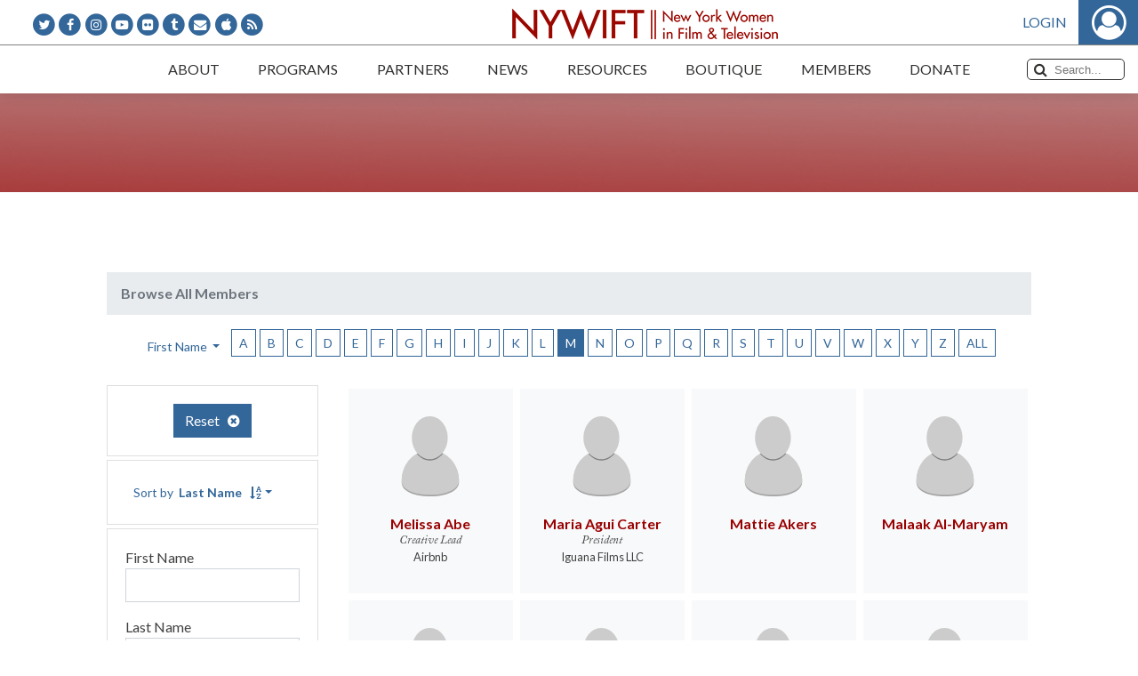

--- FILE ---
content_type: text/html; charset=UTF-8
request_url: https://www.nywift.org/members?browse_by=first_name&by_letter=M&sort_by=last_name&page=1
body_size: 103104
content:
<!DOCTYPE html><html lang="en-US" id="html"><head><title>New York Women in Film &amp; TelevisionNew York Women in Film &amp; Television</title><meta name="viewport" content="width=device-width, initial-scale=1.0"><meta http-equiv="Content-Type" content="text/html; charset=UTF-8" /><meta http-equiv="X-UA-Compatible" content="IE=edge"><link rel="profile" href="http://gmpg.org/xfn/11" /><link rel="pingback" href="https://www.nywift.org/xmlrpc.php" /><meta name='robots' content='index, follow, max-image-preview:large, max-snippet:-1, max-video-preview:-1' /><style>img:is([sizes="auto" i], [sizes^="auto," i]) { contain-intrinsic-size: 3000px 1500px }</style><!-- This site is optimized with the Yoast SEO plugin v23.2 - https://yoast.com/wordpress/plugins/seo/ --><title>New York Women in Film &amp; Television</title><meta name="robots" content="index, follow, max-snippet:-1, max-image-preview:large, max-video-preview:-1" /><meta property="og:locale" content="en_US" /><meta property="og:type" content="website" /><meta property="og:site_name" content="New York Women in Film &amp; Television" /><meta name="twitter:card" content="summary_large_image" /><script type="application/ld+json" class="yoast-schema-graph">{"@context":"https://schema.org","@graph":[{"@type":"WebSite","@id":"https://www.nywift.org/#website","url":"https://www.nywift.org/","name":"New York Women in Film &amp; Television","description":"Advocates for equality in the moving image industry and supports women in every stage of their careers","potentialAction":[{"@type":"SearchAction","target":{"@type":"EntryPoint","urlTemplate":"https://www.nywift.org/?s={search_term_string}"},"query-input":"required name=search_term_string"}],"inLanguage":"en-US"}]}</script><!-- / Yoast SEO plugin. --><link rel='dns-prefetch' href='//secure.gravatar.com' /><link rel='dns-prefetch' href='//i0.wp.com' /><link rel='stylesheet' id='nyw-custom-styles-css' href='https://www.nywift.org/assets/css/main-custom.css?ver=1.0.42' type='text/css' media='all' /><link rel='stylesheet' id='wp-block-library-css' href='https://www.nywift.org/wp-includes/css/dist/block-library/style.min.css?ver=6.7.1' type='text/css' media='all' /><link rel='stylesheet' id='mediaelement-css' href='https://www.nywift.org/wp-includes/js/mediaelement/mediaelementplayer-legacy.min.css?ver=4.2.17' type='text/css' media='all' /><link rel='stylesheet' id='wp-mediaelement-css' href='https://www.nywift.org/wp-includes/js/mediaelement/wp-mediaelement.min.css?ver=6.7.1' type='text/css' media='all' /><style id='jetpack-sharing-buttons-style-inline-css' type='text/css'> .jetpack-sharing-buttons__services-list{display:flex;flex-direction:row;flex-wrap:wrap;gap:0;list-style-type:none;margin:5px;padding:0}.jetpack-sharing-buttons__services-list.has-small-icon-size{font-size:12px}.jetpack-sharing-buttons__services-list.has-normal-icon-size{font-size:16px}.jetpack-sharing-buttons__services-list.has-large-icon-size{font-size:24px}.jetpack-sharing-buttons__services-list.has-huge-icon-size{font-size:36px}@media print{.jetpack-sharing-buttons__services-list{display:none!important}}.editor-styles-wrapper .wp-block-jetpack-sharing-buttons{gap:0;padding-inline-start:0}ul.jetpack-sharing-buttons__services-list.has-background{padding:1.25em 2.375em} </style><style id='classic-theme-styles-inline-css' type='text/css'> /*! This file is auto-generated */ .wp-block-button__link{color:#fff;background-color:#32373c;border-radius:9999px;box-shadow:none;text-decoration:none;padding:calc(.667em + 2px) calc(1.333em + 2px);font-size:1.125em}.wp-block-file__button{background:#32373c;color:#fff;text-decoration:none} </style><style id='global-styles-inline-css' type='text/css'> :root{--wp--preset--aspect-ratio--square: 1;--wp--preset--aspect-ratio--4-3: 4/3;--wp--preset--aspect-ratio--3-4: 3/4;--wp--preset--aspect-ratio--3-2: 3/2;--wp--preset--aspect-ratio--2-3: 2/3;--wp--preset--aspect-ratio--16-9: 16/9;--wp--preset--aspect-ratio--9-16: 9/16;--wp--preset--color--black: #000000;--wp--preset--color--cyan-bluish-gray: #abb8c3;--wp--preset--color--white: #ffffff;--wp--preset--color--pale-pink: #f78da7;--wp--preset--color--vivid-red: #cf2e2e;--wp--preset--color--luminous-vivid-orange: #ff6900;--wp--preset--color--luminous-vivid-amber: #fcb900;--wp--preset--color--light-green-cyan: #7bdcb5;--wp--preset--color--vivid-green-cyan: #00d084;--wp--preset--color--pale-cyan-blue: #8ed1fc;--wp--preset--color--vivid-cyan-blue: #0693e3;--wp--preset--color--vivid-purple: #9b51e0;--wp--preset--gradient--vivid-cyan-blue-to-vivid-purple: linear-gradient(135deg,rgba(6,147,227,1) 0%,rgb(155,81,224) 100%);--wp--preset--gradient--light-green-cyan-to-vivid-green-cyan: linear-gradient(135deg,rgb(122,220,180) 0%,rgb(0,208,130) 100%);--wp--preset--gradient--luminous-vivid-amber-to-luminous-vivid-orange: linear-gradient(135deg,rgba(252,185,0,1) 0%,rgba(255,105,0,1) 100%);--wp--preset--gradient--luminous-vivid-orange-to-vivid-red: linear-gradient(135deg,rgba(255,105,0,1) 0%,rgb(207,46,46) 100%);--wp--preset--gradient--very-light-gray-to-cyan-bluish-gray: linear-gradient(135deg,rgb(238,238,238) 0%,rgb(169,184,195) 100%);--wp--preset--gradient--cool-to-warm-spectrum: linear-gradient(135deg,rgb(74,234,220) 0%,rgb(151,120,209) 20%,rgb(207,42,186) 40%,rgb(238,44,130) 60%,rgb(251,105,98) 80%,rgb(254,248,76) 100%);--wp--preset--gradient--blush-light-purple: linear-gradient(135deg,rgb(255,206,236) 0%,rgb(152,150,240) 100%);--wp--preset--gradient--blush-bordeaux: linear-gradient(135deg,rgb(254,205,165) 0%,rgb(254,45,45) 50%,rgb(107,0,62) 100%);--wp--preset--gradient--luminous-dusk: linear-gradient(135deg,rgb(255,203,112) 0%,rgb(199,81,192) 50%,rgb(65,88,208) 100%);--wp--preset--gradient--pale-ocean: linear-gradient(135deg,rgb(255,245,203) 0%,rgb(182,227,212) 50%,rgb(51,167,181) 100%);--wp--preset--gradient--electric-grass: linear-gradient(135deg,rgb(202,248,128) 0%,rgb(113,206,126) 100%);--wp--preset--gradient--midnight: linear-gradient(135deg,rgb(2,3,129) 0%,rgb(40,116,252) 100%);--wp--preset--font-size--small: 13px;--wp--preset--font-size--medium: 20px;--wp--preset--font-size--large: 36px;--wp--preset--font-size--x-large: 42px;--wp--preset--spacing--20: 0.44rem;--wp--preset--spacing--30: 0.67rem;--wp--preset--spacing--40: 1rem;--wp--preset--spacing--50: 1.5rem;--wp--preset--spacing--60: 2.25rem;--wp--preset--spacing--70: 3.38rem;--wp--preset--spacing--80: 5.06rem;--wp--preset--shadow--natural: 6px 6px 9px rgba(0, 0, 0, 0.2);--wp--preset--shadow--deep: 12px 12px 50px rgba(0, 0, 0, 0.4);--wp--preset--shadow--sharp: 6px 6px 0px rgba(0, 0, 0, 0.2);--wp--preset--shadow--outlined: 6px 6px 0px -3px rgba(255, 255, 255, 1), 6px 6px rgba(0, 0, 0, 1);--wp--preset--shadow--crisp: 6px 6px 0px rgba(0, 0, 0, 1);}:where(.is-layout-flex){gap: 0.5em;}:where(.is-layout-grid){gap: 0.5em;}body .is-layout-flex{display: flex;}.is-layout-flex{flex-wrap: wrap;align-items: center;}.is-layout-flex > :is(*, div){margin: 0;}body .is-layout-grid{display: grid;}.is-layout-grid > :is(*, div){margin: 0;}:where(.wp-block-columns.is-layout-flex){gap: 2em;}:where(.wp-block-columns.is-layout-grid){gap: 2em;}:where(.wp-block-post-template.is-layout-flex){gap: 1.25em;}:where(.wp-block-post-template.is-layout-grid){gap: 1.25em;}.has-black-color{color: var(--wp--preset--color--black) !important;}.has-cyan-bluish-gray-color{color: var(--wp--preset--color--cyan-bluish-gray) !important;}.has-white-color{color: var(--wp--preset--color--white) !important;}.has-pale-pink-color{color: var(--wp--preset--color--pale-pink) !important;}.has-vivid-red-color{color: var(--wp--preset--color--vivid-red) !important;}.has-luminous-vivid-orange-color{color: var(--wp--preset--color--luminous-vivid-orange) !important;}.has-luminous-vivid-amber-color{color: var(--wp--preset--color--luminous-vivid-amber) !important;}.has-light-green-cyan-color{color: var(--wp--preset--color--light-green-cyan) !important;}.has-vivid-green-cyan-color{color: var(--wp--preset--color--vivid-green-cyan) !important;}.has-pale-cyan-blue-color{color: var(--wp--preset--color--pale-cyan-blue) !important;}.has-vivid-cyan-blue-color{color: var(--wp--preset--color--vivid-cyan-blue) !important;}.has-vivid-purple-color{color: var(--wp--preset--color--vivid-purple) !important;}.has-black-background-color{background-color: var(--wp--preset--color--black) !important;}.has-cyan-bluish-gray-background-color{background-color: var(--wp--preset--color--cyan-bluish-gray) !important;}.has-white-background-color{background-color: var(--wp--preset--color--white) !important;}.has-pale-pink-background-color{background-color: var(--wp--preset--color--pale-pink) !important;}.has-vivid-red-background-color{background-color: var(--wp--preset--color--vivid-red) !important;}.has-luminous-vivid-orange-background-color{background-color: var(--wp--preset--color--luminous-vivid-orange) !important;}.has-luminous-vivid-amber-background-color{background-color: var(--wp--preset--color--luminous-vivid-amber) !important;}.has-light-green-cyan-background-color{background-color: var(--wp--preset--color--light-green-cyan) !important;}.has-vivid-green-cyan-background-color{background-color: var(--wp--preset--color--vivid-green-cyan) !important;}.has-pale-cyan-blue-background-color{background-color: var(--wp--preset--color--pale-cyan-blue) !important;}.has-vivid-cyan-blue-background-color{background-color: var(--wp--preset--color--vivid-cyan-blue) !important;}.has-vivid-purple-background-color{background-color: var(--wp--preset--color--vivid-purple) !important;}.has-black-border-color{border-color: var(--wp--preset--color--black) !important;}.has-cyan-bluish-gray-border-color{border-color: var(--wp--preset--color--cyan-bluish-gray) !important;}.has-white-border-color{border-color: var(--wp--preset--color--white) !important;}.has-pale-pink-border-color{border-color: var(--wp--preset--color--pale-pink) !important;}.has-vivid-red-border-color{border-color: var(--wp--preset--color--vivid-red) !important;}.has-luminous-vivid-orange-border-color{border-color: var(--wp--preset--color--luminous-vivid-orange) !important;}.has-luminous-vivid-amber-border-color{border-color: var(--wp--preset--color--luminous-vivid-amber) !important;}.has-light-green-cyan-border-color{border-color: var(--wp--preset--color--light-green-cyan) !important;}.has-vivid-green-cyan-border-color{border-color: var(--wp--preset--color--vivid-green-cyan) !important;}.has-pale-cyan-blue-border-color{border-color: var(--wp--preset--color--pale-cyan-blue) !important;}.has-vivid-cyan-blue-border-color{border-color: var(--wp--preset--color--vivid-cyan-blue) !important;}.has-vivid-purple-border-color{border-color: var(--wp--preset--color--vivid-purple) !important;}.has-vivid-cyan-blue-to-vivid-purple-gradient-background{background: var(--wp--preset--gradient--vivid-cyan-blue-to-vivid-purple) !important;}.has-light-green-cyan-to-vivid-green-cyan-gradient-background{background: var(--wp--preset--gradient--light-green-cyan-to-vivid-green-cyan) !important;}.has-luminous-vivid-amber-to-luminous-vivid-orange-gradient-background{background: var(--wp--preset--gradient--luminous-vivid-amber-to-luminous-vivid-orange) !important;}.has-luminous-vivid-orange-to-vivid-red-gradient-background{background: var(--wp--preset--gradient--luminous-vivid-orange-to-vivid-red) !important;}.has-very-light-gray-to-cyan-bluish-gray-gradient-background{background: var(--wp--preset--gradient--very-light-gray-to-cyan-bluish-gray) !important;}.has-cool-to-warm-spectrum-gradient-background{background: var(--wp--preset--gradient--cool-to-warm-spectrum) !important;}.has-blush-light-purple-gradient-background{background: var(--wp--preset--gradient--blush-light-purple) !important;}.has-blush-bordeaux-gradient-background{background: var(--wp--preset--gradient--blush-bordeaux) !important;}.has-luminous-dusk-gradient-background{background: var(--wp--preset--gradient--luminous-dusk) !important;}.has-pale-ocean-gradient-background{background: var(--wp--preset--gradient--pale-ocean) !important;}.has-electric-grass-gradient-background{background: var(--wp--preset--gradient--electric-grass) !important;}.has-midnight-gradient-background{background: var(--wp--preset--gradient--midnight) !important;}.has-small-font-size{font-size: var(--wp--preset--font-size--small) !important;}.has-medium-font-size{font-size: var(--wp--preset--font-size--medium) !important;}.has-large-font-size{font-size: var(--wp--preset--font-size--large) !important;}.has-x-large-font-size{font-size: var(--wp--preset--font-size--x-large) !important;} :where(.wp-block-post-template.is-layout-flex){gap: 1.25em;}:where(.wp-block-post-template.is-layout-grid){gap: 1.25em;} :where(.wp-block-columns.is-layout-flex){gap: 2em;}:where(.wp-block-columns.is-layout-grid){gap: 2em;} :root :where(.wp-block-pullquote){font-size: 1.5em;line-height: 1.6;} </style><link rel='stylesheet' id='arve-css' href='https://www.nywift.org/wp-content/plugins/advanced-responsive-video-embedder/build/main.css?ver=755e5bf2bfafc15e7cc1' type='text/css' media='all' /><link rel='stylesheet' id='ppress-frontend-css' href='https://www.nywift.org/wp-content/plugins/wp-user-avatar/assets/css/frontend.min.css?ver=4.15.11' type='text/css' media='all' /><link rel='stylesheet' id='ppress-flatpickr-css' href='https://www.nywift.org/wp-content/plugins/wp-user-avatar/assets/flatpickr/flatpickr.min.css?ver=4.15.11' type='text/css' media='all' /><link rel='stylesheet' id='ppress-select2-css' href='https://www.nywift.org/wp-content/plugins/wp-user-avatar/assets/select2/select2.min.css?ver=6.7.1' type='text/css' media='all' /><link rel='stylesheet' id='dflip-style-css' href='https://www.nywift.org/wp-content/plugins/dflip/assets/css/dflip.min.css?ver=2.2.32' type='text/css' media='all' /><link rel='stylesheet' id='member-css' href='https://www.nywift.org/assets/css/member.css?v=1.0.11&#038;ver=6.7.1' type='text/css' media='all' /><link rel='stylesheet' id='jetpack_css-css' href='https://www.nywift.org/wp-content/plugins/jetpack/css/jetpack.css?ver=13.7' type='text/css' media='all' /><link rel="https://api.w.org/" href="https://www.nywift.org/wp-json/" /><link rel="EditURI" type="application/rsd+xml" title="RSD" href="https://www.nywift.org/xmlrpc.php?rsd" /><meta name="generator" content="WordPress 6.7.1" /><style type="text/css" media="all" id="wcs_styles"></style><style>img#wpstats{display:none}</style><!-- Global site tag (gtag.js) - Google Analytics --><script async src="https://www.googletagmanager.com/gtag/js?id=G-0MG9R2JMFN"></script><script> window.dataLayer = window.dataLayer || []; function gtag() {dataLayer.push(arguments);} gtag('js', new Date()); gtag('config', 'G-0MG9R2JMFN'); gtag('config', 'UA-123473512-1'); </script><script type="text/javascript" src="//script.crazyegg.com/pages/scripts/0013/3803.js" async="async"></script><link rel="canonical" href="https://www.nywift.org/members" /><meta name="robots" content="noindex" /></head><body class=""><!--[if lt IE 7]><p class="browsehappy"> You are using an <strong>outdated</strong> browser. Please <a href="http://browsehappy.com/">upgrade your browser</a> to improve your experience. </p><![endif]--><div id="main-container"><header id="header"><div class="top-logo-wrap"><ul class="social-icons"><li class="fa-stack"><i class="fa fa-circle fa-stack-2x"></i><a class="fa fa-twitter fa-stack-1x fa-inverse" href="http://www.twitter.com/nywift" target="_blank"></a></li><li class="fa-stack"><i class="fa fa-circle fa-stack-2x"></i><a class="fa fa-facebook fa-stack-1x fa-inverse" href="http://www.facebook.com/pages/New-York-Women-in-Film-Television/55253944148" target="_blank"></a></li><li class="fa-stack"><i class="fa fa-circle fa-stack-2x"></i><a class="fa fa-instagram fa-stack-1x fa-inverse" href="https://www.instagram.com/nywift/" target="_blank"></a></li><li class="fa-stack"><i class="fa fa-circle fa-stack-2x"></i><a class="fa fa-youtube-play fa-stack-1x fa-inverse" href="http://www.youtube.com/user/NYWIFT77" target="_blank"></a></li><li class="fa-stack"><i class="fa fa-circle fa-stack-2x"></i><a class="fa fa-flickr fa-stack-1x fa-inverse" href="https://www.flickr.com/photos/26554847@N03/" target="_blank"></a></li><li class="fa-stack"><i class="fa fa-circle fa-stack-2x"></i><a class="fa fa-tumblr fa-stack-1x fa-inverse" href="http://nywift.tumblr.com/" target="_blank"></a></li><li class="fa-stack"><i class="fa fa-circle fa-stack-2x"></i><a class="fa fa-envelope fa-stack-1x fa-inverse" href="mailto:info@nywift.org"></a></li><li class="fa-stack"><i class="fa fa-circle fa-stack-2x"></i><a class="fa fa-apple fa-stack-1x fa-inverse" href="https://itunes.apple.com/us/podcast/new-york-women-in-film-television-women-crush-wednesdays/id1449065009" target="_blank"></a></li><li class="fa-stack"><i class="fa fa-circle fa-stack-2x"></i><a class="fa fa-rss fa-stack-1x fa-inverse" href="http://feeds.feedburner.com/nywift" target="_blank"></a></li></ul><a class="logo" href="https://www.nywift.org"></a><div class="auth"></div></div><nav class="top-menu-bar"><button class="mobile-menu-trigger" type="button">Menu<i class="fa fa-bars"></i></button><div id="main-menu-holder"><ul id="main-menu"><li id="menu-item-52" class="menu-item menu-item-type-post_type menu-item-object-page menu-item-has-children menu-item-52"><a href="https://www.nywift.org/about/"><span>About</span></a><ul class="sub-menu"><li id="menu-item-2413" class="menu-item menu-item-type-post_type menu-item-object-page menu-item-2413"><a href="https://www.nywift.org/about/"><span>About Us</span></a></li><li id="menu-item-7920" class="menu-item menu-item-type-custom menu-item-object-custom menu-item-7920"><a href="https://www.nywift.org/about/board-of-directors/"><span>Board of Directors</span></a></li><li id="menu-item-7995" class="menu-item menu-item-type-post_type menu-item-object-page menu-item-7995"><a href="https://www.nywift.org/about/staff/"><span>Staff</span></a></li><li id="menu-item-2421" class="menu-item menu-item-type-post_type menu-item-object-page menu-item-2421"><a href="https://www.nywift.org/about/history/"><span>Our History</span></a></li><li id="menu-item-2425" class="menu-item menu-item-type-post_type menu-item-object-page menu-item-2425"><a href="https://www.nywift.org/frequently-asked-questions/"><span>FAQs</span></a></li><li id="menu-item-8016" class="menu-item menu-item-type-post_type menu-item-object-page menu-item-8016"><a href="https://www.nywift.org/contact-nywift/"><span>Contact Us</span></a></li></ul></li><li id="menu-item-54" class="menu-item menu-item-type-post_type menu-item-object-page menu-item-has-children menu-item-54"><a href="https://www.nywift.org/events/"><span>Programs</span></a><ul class="sub-menu"><li id="menu-item-2365" class="menu-item menu-item-type-custom menu-item-object-custom menu-item-2365"><a href="https://www.nywift.org/events/"><span>Events</span></a></li><li id="menu-item-1915" class="menu-item menu-item-type-post_type menu-item-object-page menu-item-1915"><a href="https://www.nywift.org/muse/"><span>Muse Awards</span></a></li><li id="menu-item-22851" class="menu-item menu-item-type-post_type menu-item-object-page menu-item-22851"><a href="https://www.nywift.org/nywift-programming-goes-digital/"><span>NYWIFT Programming Goes Digital</span></a></li><li id="menu-item-50980" class="menu-item menu-item-type-post_type menu-item-object-page menu-item-50980"><a href="https://www.nywift.org/masterclasses/"><span>The NYWIFT Masterclass Series</span></a></li><li id="menu-item-40212" class="menu-item menu-item-type-post_type menu-item-object-page menu-item-40212"><a href="https://www.nywift.org/summit/"><span>NYWIFT Summit</span></a></li><li id="menu-item-2422" class="menu-item menu-item-type-post_type menu-item-object-page menu-item-2422"><a href="https://www.nywift.org/the-writers-lab/"><span>The Writers Lab</span></a></li><li id="menu-item-35317" class="menu-item menu-item-type-post_type menu-item-object-page menu-item-35317"><a href="https://www.nywift.org/finance/"><span>Finance Institute</span></a></li><li id="menu-item-33524" class="menu-item menu-item-type-post_type menu-item-object-page menu-item-33524"><a href="https://www.nywift.org/2022-nywift-tech-talks/"><span>Tech Talks</span></a></li><li id="menu-item-1914" class="menu-item menu-item-type-post_type menu-item-object-page menu-item-1914"><a href="https://www.nywift.org/design/"><span>Designing Women</span></a></li><li id="menu-item-2423" class="menu-item menu-item-type-post_type menu-item-object-page menu-item-2423"><a href="https://www.nywift.org/immigrant-stories/"><span>Immigrant Stories Series</span></a></li></ul></li><li id="menu-item-58" class="menu-item menu-item-type-post_type menu-item-object-page menu-item-has-children menu-item-58"><a href="https://www.nywift.org/partners/"><span>Partners</span></a><ul class="sub-menu"><li id="menu-item-7926" class="menu-item menu-item-type-custom menu-item-object-custom menu-item-7926"><a href="https://www.nywift.org/partners/#_our-partners"><span>Corporate Partners</span></a></li><li id="menu-item-7927" class="menu-item menu-item-type-custom menu-item-object-custom menu-item-7927"><a href="https://www.nywift.org/partners/"><span>Become a Partner</span></a></li></ul></li><li id="menu-item-59" class="menu-item menu-item-type-post_type menu-item-object-page menu-item-has-children menu-item-59"><a href="https://www.nywift.org/press/"><span>News</span></a><ul class="sub-menu"><li id="menu-item-2427" class="menu-item menu-item-type-custom menu-item-object-custom menu-item-2427"><a href="https://www.nywift.org/press/"><span>Press</span></a></li><li id="menu-item-2428" class="menu-item menu-item-type-custom menu-item-object-custom menu-item-2428"><a href="https://www.nywift.org/blog/"><span>Blog</span></a></li><li id="menu-item-25320" class="menu-item menu-item-type-post_type menu-item-object-page menu-item-25320"><a href="https://www.nywift.org/podcast/"><span>Podcast</span></a></li><li id="menu-item-37087" class="menu-item menu-item-type-post_type menu-item-object-page menu-item-37087"><a href="https://www.nywift.org/ceo/"><span>Letters from Our CEO</span></a></li><li id="menu-item-2432" class="menu-item menu-item-type-custom menu-item-object-custom menu-item-2432"><a href="https://www.nywift.org/members-in-the-news/"><span>Members in the News</span></a></li></ul></li><li id="menu-item-8421" class="menu-item menu-item-type-custom menu-item-object-custom menu-item-has-children menu-item-8421"><a href="#"><span>Resources</span></a><ul class="sub-menu"><li id="menu-item-49409" class="menu-item menu-item-type-post_type menu-item-object-page menu-item-49409"><a href="https://www.nywift.org/california-wildfire-resources/"><span>California Wildfire Resources</span></a></li><li id="menu-item-23425" class="menu-item menu-item-type-post_type menu-item-object-page menu-item-23425"><a href="https://www.nywift.org/emergency-resource-directory/"><span>NYWIFT Emergency Resource Directory</span></a></li><li id="menu-item-1913" class="menu-item menu-item-type-post_type menu-item-object-page menu-item-1913"><a href="https://www.nywift.org/fiscal-sponsorship-program/"><span>Fiscal Sponsorship Program</span></a></li><li id="menu-item-2429" class="menu-item menu-item-type-custom menu-item-object-custom menu-item-2429"><a href="/members/search"><span>Member Directory</span></a></li><li id="menu-item-1999" class="menu-item menu-item-type-custom menu-item-object-custom menu-item-1999"><a href="/jobs"><span>Job Board</span></a></li><li id="menu-item-8327" class="menu-item menu-item-type-post_type menu-item-object-page menu-item-8327"><a href="https://www.nywift.org/fund-for-women-filmmakers/"><span>Fund for Women Filmmakers</span></a></li><li id="menu-item-8338" class="menu-item menu-item-type-post_type menu-item-object-page menu-item-8338"><a href="https://www.nywift.org/wfpf/"><span>Women’s Film Preservation Fund</span></a></li><li id="menu-item-2221" class="menu-item menu-item-type-post_type menu-item-object-page menu-item-2221"><a href="https://www.nywift.org/resources/"><span>Resource Guide</span></a></li><li id="menu-item-8431" class="menu-item menu-item-type-post_type menu-item-object-page menu-item-8431"><a href="https://www.nywift.org/scholarship-fund/"><span>Scholarship Fund</span></a></li><li id="menu-item-1920" class="menu-item menu-item-type-post_type menu-item-object-page menu-item-1920"><a href="https://www.nywift.org/intern-program/"><span>Intern/Mentor Program</span></a></li><li id="menu-item-2430" class="menu-item menu-item-type-custom menu-item-object-custom menu-item-2430"><a href="https://www.nywift.org/sexual-harassment-resources/"><span>Sexual Harassment</span></a></li><li id="menu-item-2431" class="menu-item menu-item-type-custom menu-item-object-custom menu-item-2431"><a href="https://www.nywift.org/status-of-women-in-the-industry/"><span>Status of Women in the Industry</span></a></li></ul></li><li id="menu-item-35680" class="menu-item menu-item-type-custom menu-item-object-custom menu-item-35680"><a href="https://www.bonfire.com/store/new-york-women-in-film-television/"><span>Boutique</span></a></li><li id="menu-item-56" class="menu-item menu-item-type-post_type menu-item-object-page menu-item-has-children menu-item-56"><a href="https://www.nywift.org/members/"><span>Members</span></a><ul class="sub-menu"><li id="menu-item-2366" class="menu-item menu-item-type-custom menu-item-object-custom menu-item-2366"><a href="https://www.nywift.org/join/"><span>Become a Member</span></a></li><li id="menu-item-2434" class="hide-if-logged-in menu-item menu-item-type-custom menu-item-object-custom menu-item-2434"><a href="https://www.nywift.org/member/login"><span>Sign In</span></a></li><li id="menu-item-2435" class="menu-item menu-item-type-custom menu-item-object-custom menu-item-2435"><a target="_blank" href="https://www.nywift.org/member/login"><span>Renew Membership</span></a></li><li id="menu-item-2436" class="menu-item menu-item-type-post_type menu-item-object-page menu-item-2436"><a href="https://www.nywift.org/committees/"><span>Committees and Affinity Groups</span></a></li><li id="menu-item-2433" class="menu-item menu-item-type-custom menu-item-object-custom menu-item-2433"><a href="/members/search"><span>Member Directory</span></a></li><li id="menu-item-2231" class="menu-item menu-item-type-custom menu-item-object-custom menu-item-2231"><a href="/members/actors"><span>Actors Gallery</span></a></li><li id="menu-item-2232" class="menu-item menu-item-type-custom menu-item-object-custom menu-item-2232"><a href="/members/crew-ups"><span>Crew Up</span></a></li><li id="menu-item-31800" class="menu-item menu-item-type-post_type menu-item-object-page menu-item-31800"><a href="https://www.nywift.org/memoriam/"><span>In Memoriam</span></a></li><li id="menu-item-49476" class="menu-item menu-item-type-post_type menu-item-object-page menu-item-49476"><a href="https://www.nywift.org/nywift-code-of-conduct/"><span>NYWIFT Code of Conduct</span></a></li></ul></li><li id="menu-item-53" class="menu-item menu-item-type-post_type menu-item-object-page menu-item-has-children menu-item-53"><a href="https://www.nywift.org/donate/"><span>Donate</span></a><ul class="sub-menu"><li id="menu-item-2438" class="menu-item menu-item-type-post_type menu-item-object-page menu-item-2438"><a href="https://www.nywift.org/donate/"><span>Support Our Programs</span></a></li><li id="menu-item-8222" class="menu-item menu-item-type-post_type menu-item-object-page menu-item-8222"><a href="https://www.nywift.org/donate/lightscameraaction-society/"><span>LightsCameraAction Society</span></a></li><li id="menu-item-2437" class="menu-item menu-item-type-custom menu-item-object-custom menu-item-2437"><a href="https://www.nywift.org/fiscal-sponsorship-program/projects/"><span>Fiscally Sponsored Projects</span></a></li></ul></li></ul><ul class="social-icons"><li class="fa-stack"><i class="fa fa-circle fa-stack-2x"></i><a class="fa fa-twitter fa-stack-1x" href="http://www.twitter.com/nywift" target="_blank"></a></li><li class="fa-stack"><i class="fa fa-circle fa-stack-2x"></i><a class="fa fa-facebook fa-stack-1x" href="http://www.facebook.com/pages/New-York-Women-in-Film-Television/55253944148" target="_blank"></a></li><li class="fa-stack"><i class="fa fa-circle fa-stack-2x"></i><a class="fa fa-instagram fa-stack-1x" href="https://www.instagram.com/nywift/" target="_blank"></a></li><li class="fa-stack"><i class="fa fa-circle fa-stack-2x"></i><a class="fa fa-youtube-play fa-stack-1x" href="http://www.youtube.com/user/NYWIFT77" target="_blank"></a></li><li class="fa-stack"><i class="fa fa-circle fa-stack-2x"></i><a class="fa fa-flickr fa-stack-1x" href="https://www.flickr.com/photos/26554847@N03/" target="_blank"></a></li><li class="fa-stack"><i class="fa fa-circle fa-stack-2x"></i><a class="fa fa-tumblr fa-stack-1x" href="http://nywift.tumblr.com/" target="_blank"></a></li><li class="fa-stack"><i class="fa fa-circle fa-stack-2x"></i><a class="fa fa-envelope fa-stack-1x" href="mailto:info@nywift.org"></a></li><li class="fa-stack"><i class="fa fa-circle fa-stack-2x"></i><a class="fa fa-apple fa-stack-1x" href="https://itunes.apple.com/us/podcast/new-york-women-in-film-television-women-crush-wednesdays/id1449065009" target="_blank"></a></li><li class="fa-stack"><i class="fa fa-circle fa-stack-2x"></i><a class="fa fa-rss fa-stack-1x" href="http://feeds.feedburner.com/nywift" target="_blank"></a></li></ul></div><div class="search-wrap"><form action="https://www.nywift.org" method="get"><span class="icon"><i class="fa fa-search"></i></span><input type="search" name="s" id="search" value="" placeholder="Search..." /></form></div></nav></header><div class="main-content subpage"><div class="subpage-banner"><div class="background-image " ></div><h1 class="banner-title"></h1></div><div class="content-wrap"><div class="mb-3 container-fluid"><h1 class="text-center"></h1><ol class="breadcrumb"><li class="breadcrumb-item active font-weight-bold">Browse All Members</li></ol><nav class="navbar text-center mb-4"><div class="dropdown show d-inline-block"><a class="btn btn-link dropdown-toggle btn-sm" role="button" id="dropdownMenuLink" data-toggle="dropdown" aria-haspopup="true" aria-expanded="false">
                                            First Name
                                    </a><div class="dropdown-menu" aria-labelledby="dropdownMenuLink"><a class="dropdown-item disabled"
                       href="https://www.nywift.org/members?by_letter=M&amp;browse_by=first_name">First Name</a><a class="dropdown-item"
                       href="https://www.nywift.org/members?by_letter=M&amp;browse_by=last_name">Last Name</a></div></div><a class="btn btn-outline-primary btn-sm ml-1 mb-2" href="https://www.nywift.org/members?browse_by=first_name&amp;by_letter=A">
                    A
                </a><a class="btn btn-outline-primary btn-sm ml-1 mb-2" href="https://www.nywift.org/members?browse_by=first_name&amp;by_letter=B">
                    B
                </a><a class="btn btn-outline-primary btn-sm ml-1 mb-2" href="https://www.nywift.org/members?browse_by=first_name&amp;by_letter=C">
                    C
                </a><a class="btn btn-outline-primary btn-sm ml-1 mb-2" href="https://www.nywift.org/members?browse_by=first_name&amp;by_letter=D">
                    D
                </a><a class="btn btn-outline-primary btn-sm ml-1 mb-2" href="https://www.nywift.org/members?browse_by=first_name&amp;by_letter=E">
                    E
                </a><a class="btn btn-outline-primary btn-sm ml-1 mb-2" href="https://www.nywift.org/members?browse_by=first_name&amp;by_letter=F">
                    F
                </a><a class="btn btn-outline-primary btn-sm ml-1 mb-2" href="https://www.nywift.org/members?browse_by=first_name&amp;by_letter=G">
                    G
                </a><a class="btn btn-outline-primary btn-sm ml-1 mb-2" href="https://www.nywift.org/members?browse_by=first_name&amp;by_letter=H">
                    H
                </a><a class="btn btn-outline-primary btn-sm ml-1 mb-2" href="https://www.nywift.org/members?browse_by=first_name&amp;by_letter=I">
                    I
                </a><a class="btn btn-outline-primary btn-sm ml-1 mb-2" href="https://www.nywift.org/members?browse_by=first_name&amp;by_letter=J">
                    J
                </a><a class="btn btn-outline-primary btn-sm ml-1 mb-2" href="https://www.nywift.org/members?browse_by=first_name&amp;by_letter=K">
                    K
                </a><a class="btn btn-outline-primary btn-sm ml-1 mb-2" href="https://www.nywift.org/members?browse_by=first_name&amp;by_letter=L">
                    L
                </a><a class="btn btn-primary btn-sm ml-1 mb-2" href="https://www.nywift.org/members?browse_by=first_name&amp;by_letter=M">
                    M
                </a><a class="btn btn-outline-primary btn-sm ml-1 mb-2" href="https://www.nywift.org/members?browse_by=first_name&amp;by_letter=N">
                    N
                </a><a class="btn btn-outline-primary btn-sm ml-1 mb-2" href="https://www.nywift.org/members?browse_by=first_name&amp;by_letter=O">
                    O
                </a><a class="btn btn-outline-primary btn-sm ml-1 mb-2" href="https://www.nywift.org/members?browse_by=first_name&amp;by_letter=P">
                    P
                </a><a class="btn btn-outline-primary btn-sm ml-1 mb-2" href="https://www.nywift.org/members?browse_by=first_name&amp;by_letter=Q">
                    Q
                </a><a class="btn btn-outline-primary btn-sm ml-1 mb-2" href="https://www.nywift.org/members?browse_by=first_name&amp;by_letter=R">
                    R
                </a><a class="btn btn-outline-primary btn-sm ml-1 mb-2" href="https://www.nywift.org/members?browse_by=first_name&amp;by_letter=S">
                    S
                </a><a class="btn btn-outline-primary btn-sm ml-1 mb-2" href="https://www.nywift.org/members?browse_by=first_name&amp;by_letter=T">
                    T
                </a><a class="btn btn-outline-primary btn-sm ml-1 mb-2" href="https://www.nywift.org/members?browse_by=first_name&amp;by_letter=U">
                    U
                </a><a class="btn btn-outline-primary btn-sm ml-1 mb-2" href="https://www.nywift.org/members?browse_by=first_name&amp;by_letter=V">
                    V
                </a><a class="btn btn-outline-primary btn-sm ml-1 mb-2" href="https://www.nywift.org/members?browse_by=first_name&amp;by_letter=W">
                    W
                </a><a class="btn btn-outline-primary btn-sm ml-1 mb-2" href="https://www.nywift.org/members?browse_by=first_name&amp;by_letter=X">
                    X
                </a><a class="btn btn-outline-primary btn-sm ml-1 mb-2" href="https://www.nywift.org/members?browse_by=first_name&amp;by_letter=Y">
                    Y
                </a><a class="btn btn-outline-primary btn-sm ml-1 mb-2" href="https://www.nywift.org/members?browse_by=first_name&amp;by_letter=Z">
                    Z
                </a><a class="btn btn-outline-primary btn-sm ml-1 mb-2" href="https://www.nywift.org/members" role="button">ALL</a>&nbsp;
        </nav><div class="row"><div class="d-none d-md-block col-md-4 col-lg-3"><div class="card mb-1"><div class="card-body text-center"><a class="btn btn-primary" role="button" href="https://www.nywift.org/members">
                                Reset &nbsp; <i class="fa fa-times-circle"></i></a></div></div><div class="card mb-1"><div class="card-body"><div class="dropdown show d-inline-block"><a class="btn btn-link dropdown-toggle btn-sm" role="button" id="dropdownMenuLink" data-toggle="dropdown" aria-haspopup="true" aria-expanded="false">
                                Sort by&nbsp; <strong>Last Name</strong>
                                &nbsp;
                                <i class="fa fa-sort-alpha-asc"></i></a><div class="dropdown-menu" aria-labelledby="dropdownMenuLink"><a href="https://www.nywift.org/members?browse_by=first_name&by_letter=M&sort_by=first_name" class="dropdown-item text-primary">First Name&nbsp; <i class="fa fa-sort-alpha-asc float-right pt-1"></i></a><a href="https://www.nywift.org/members?browse_by=first_name&by_letter=M&sort_by=last_name&desc=1" class="dropdown-item text-primary">Last Name (r)&nbsp; <i class="fa fa-sort-alpha-desc float-right pt-1"></i></a></div></div></div></div><form method="GET" action="https://www.nywift.org/members" accept-charset="UTF-8" id="searchForm"><div class="card"><div class="card-body"><div  class="form-group first_name-field-group"><label for="first_name" class="control-label">First Name</label><input class="form-control" name="first_name" type="text" id="first_name"></div><div  class="form-group last_name-field-group"><label for="last_name" class="control-label">Last Name</label><input class="form-control" name="last_name" type="text" id="last_name"></div><div  class="form-group occupations-field-group"><label for="occupations" class="control-label">Occupations</label><select name="occupations" class="form-control" data-live-search="true" id="occupations"><option value=""></option><option value="1">Acquisitions</option><option value="2">Actor</option><option value="3">Ad Agency</option><option value="4">Ad Executive</option><option value="5">Agent</option><option value="6">Anchor/Reporter</option><option value="7">Animator</option><option value="8">Archival Producer</option><option value="9">Art Director</option><option value="10">Assistant Director</option><option value="11">Assistant Editor</option><option value="12">Associate Director</option><option value="13">Associate Producer</option><option value="14">Attorney</option><option value="15">Business Affairs Executive</option><option value="16">Camera Assistant</option><option value="17">Camera Department</option><option value="18">Camera Operator</option><option value="19">Carpenter</option><option value="20">Casting Associate</option><option value="21">Casting Director</option><option value="22">Caterer</option><option value="23">Choreographer</option><option value="24">Cinematographer</option><option value="25">Composer</option><option value="26">Consultant</option><option value="27">Coordinating Producer</option><option value="28">Corporate Executive</option><option value="29">Costume Designer</option><option value="30">Creative Director</option><option value="31">Critic</option><option value="32">Curator</option><option value="33">Development Executive</option><option value="34">Digital Imaging Technician (DIT)</option><option value="35">Director</option><option value="36">Director of Photography</option><option value="37">Distributor</option><option value="38">Editor: Film/Video</option><option value="39">Editor: Sound</option><option value="40">Educator</option><option value="41">Executive Producer</option><option value="42">Exhibitor</option><option value="43">Festival Administrator</option><option value="44">Film Preservation</option><option value="45">Film/Television Commissioner</option><option value="46">Foley Artist</option><option value="47">Fundraising/Development</option><option value="48">Gaffer/Electrician</option><option value="49">Grip</option><option value="50">Hair Stylist</option><option value="51">Illustrator</option><option value="52">Interactive Media</option><option value="53">Interpreter</option><option value="54">Journalist</option><option value="55">Line Producer</option><option value="56">Location Department</option><option value="57">Make Up Artist</option><option value="58">Marketing Executive</option><option value="59">Music Director</option><option value="60">Music Editor</option><option value="61">Music Supervisor</option><option value="62">Musical Arranger</option><option value="63">Narrator/Voice-Over</option><option value="64">Nonprofit Administrator</option><option value="65">Personal Manager</option><option value="66">Post-Production Services</option><option value="67">Post-Production Supervisor</option><option value="68">Producer</option><option value="69">Production Assistant</option><option value="70">Production Coordinator</option><option value="71">Production Designer</option><option value="72">Production Executive</option><option value="73">Production Finance</option><option value="74">Production Manager</option><option value="75">Production Services</option><option value="76">Production Supervisor</option><option value="77">Programming</option><option value="78">Props</option><option value="79">Publicist</option><option value="80">Representative</option><option value="81">Researcher</option><option value="82">Sales</option><option value="83">Scenic Artist</option><option value="84">Script Supervisor</option><option value="85">Set Decorator</option><option value="86">Set Dresser</option><option value="87">Showrunner</option><option value="88">Sound Mixer</option><option value="89">Sound Recordist</option><option value="90">Still Photographer</option><option value="91">Story Editor (Reality)</option><option value="92">Storyboard Artist</option><option value="93">Stunt Person/Coordinator</option><option value="94">Stylist</option><option value="95">Talent Coordinator</option><option value="96">Teamster</option><option value="97">Technical Director</option><option value="98">Teleprompter Operator</option><option value="99">Television Executive</option><option value="100">Titles</option><option value="101">Union/Guild Staff</option><option value="102">Video Engineer</option><option value="103">Video Graphics</option><option value="104">Visual Effects</option><option value="105">Wardrobe</option><option value="106">Web Developer/Designer</option><option value="107">Writer</option></select></div><div  class="form-group company-field-group"><label for="company" class="control-label">Company</label><input class="form-control" name="company" type="text" id="company"></div><div  class="form-group search_in-field-group"><label for="search_in" class="control-label">Search In</label><div class="radio-group"><div class="custom-control custom-radio custom-control-inline"><input name="search_in" type="radio" value="actors-gallery" class="custom-control-input uncheckable" id="search_in_actors-gallery"><label for="search_in_actors-gallery" class="custom-control-label">Actors Gallery</label></div><div class="custom-control custom-radio custom-control-inline"><input name="search_in" type="radio" value="crew-up" class="custom-control-input uncheckable" id="search_in_crew-up"><label for="search_in_crew-up" class="custom-control-label">Crew Up</label></div><div class="custom-control custom-radio custom-control-inline"><input name="search_in" type="radio" value="writers-group" class="custom-control-input uncheckable" id="search_in_writers-group"><label for="search_in_writers-group" class="custom-control-label">Writers Group</label></div></div></div><div  class="form-group willing_to_travel-field-group" data-conditional='{"[name=\"search_in\"]":"crew-up"}'><div class="custom-control custom-checkbox"><input id="willing_to_travel" class="custom-control-input" name="willing_to_travel" type="checkbox" value="1"><label for="willing_to_travel" class="custom-control-label">Willing To Travel</label></div></div><div  class="form-group has_own_equipment-field-group" data-conditional='{"[name=\"search_in\"]":"crew-up"}'><div class="custom-control custom-checkbox"><input id="has_own_equipment" class="custom-control-input" name="has_own_equipment" type="checkbox" value="1"><label for="has_own_equipment" class="custom-control-label">Has Own Equipment</label></div></div><div  class="form-group has_insurance-field-group" data-conditional='{"[name=\"search_in\"]":"crew-up"}'><div class="custom-control custom-checkbox"><input id="has_insurance" class="custom-control-input" name="has_insurance" type="checkbox" value="1"><label for="has_insurance" class="custom-control-label">Has Insurance</label></div></div><div  class="form-group other_languages-field-group" data-conditional='{"[name=\"search_in\"]":"crew-up"}'><div class="custom-control custom-checkbox"><input id="other_languages" class="custom-control-input" name="other_languages" type="checkbox" value="1"><label for="other_languages" class="custom-control-label">Other Languages</label></div></div><div  class="form-group written_work_type-field-group" data-conditional='{"[name=\"search_in\"]":"writers-group"}'><label for="written_work_type" class="control-label">Written Work Type</label><div class="container"><div class="row"><div  class="col-12"><div class="custom-control custom-checkbox"><input class="custom-control-input" id="written_work_type_book" name="written_work_type[]" type="checkbox" value="1"><label for="written_work_type_book" class="custom-control-label" for="written_work_type_book">Book</label></div></div><div  class="col-12"><div class="custom-control custom-checkbox"><input class="custom-control-input" id="written_work_type_screenplay" name="written_work_type[]" type="checkbox" value="2"><label for="written_work_type_screenplay" class="custom-control-label" for="written_work_type_screenplay">Screenplay</label></div></div><div  class="col-12"><div class="custom-control custom-checkbox"><input class="custom-control-input" id="written_work_type_stage-play" name="written_work_type[]" type="checkbox" value="3"><label for="written_work_type_stage-play" class="custom-control-label" for="written_work_type_stage-play">Stage play</label></div></div><div  class="col-12"><div class="custom-control custom-checkbox"><input class="custom-control-input" id="written_work_type_tv-movie" name="written_work_type[]" type="checkbox" value="4"><label for="written_work_type_tv-movie" class="custom-control-label" for="written_work_type_tv-movie">TV Movie</label></div></div><div  class="col-12"><div class="custom-control custom-checkbox"><input class="custom-control-input" id="written_work_type_novella" name="written_work_type[]" type="checkbox" value="5"><label for="written_work_type_novella" class="custom-control-label" for="written_work_type_novella">Novella</label></div></div></div></div></div><div  class="form-group written_work_genre-field-group" data-conditional='{"[name=\"search_in\"]":"writers-group"}'><label for="written_work_genre" class="control-label">Written Work Genre</label><div class="container"><div class="row"><div  class="col-12"><div class="custom-control custom-checkbox"><input class="custom-control-input" id="written_work_genre_action" name="written_work_genre[]" type="checkbox" value="1"><label for="written_work_genre_action" class="custom-control-label" for="written_work_genre_action">Action</label></div></div><div  class="col-12"><div class="custom-control custom-checkbox"><input class="custom-control-input" id="written_work_genre_comedy" name="written_work_genre[]" type="checkbox" value="2"><label for="written_work_genre_comedy" class="custom-control-label" for="written_work_genre_comedy">Comedy</label></div></div><div  class="col-12"><div class="custom-control custom-checkbox"><input class="custom-control-input" id="written_work_genre_historical" name="written_work_genre[]" type="checkbox" value="3"><label for="written_work_genre_historical" class="custom-control-label" for="written_work_genre_historical">Historical</label></div></div><div  class="col-12"><div class="custom-control custom-checkbox"><input class="custom-control-input" id="written_work_genre_teen" name="written_work_genre[]" type="checkbox" value="4"><label for="written_work_genre_teen" class="custom-control-label" for="written_work_genre_teen">Teen</label></div></div><div  class="col-12"><div class="custom-control custom-checkbox"><input class="custom-control-input" id="written_work_genre_adventure" name="written_work_genre[]" type="checkbox" value="5"><label for="written_work_genre_adventure" class="custom-control-label" for="written_work_genre_adventure">Adventure</label></div></div><div  class="col-12"><div class="custom-control custom-checkbox"><input class="custom-control-input" id="written_work_genre_coming-of-age" name="written_work_genre[]" type="checkbox" value="6"><label for="written_work_genre_coming-of-age" class="custom-control-label" for="written_work_genre_coming-of-age">Coming of age</label></div></div><div  class="col-12"><div class="custom-control custom-checkbox"><input class="custom-control-input" id="written_work_genre_non-fiction" name="written_work_genre[]" type="checkbox" value="7"><label for="written_work_genre_non-fiction" class="custom-control-label" for="written_work_genre_non-fiction">Non-Fiction</label></div></div><div  class="col-12"><div class="custom-control custom-checkbox"><input class="custom-control-input" id="written_work_genre_teleplay-tv-script" name="written_work_genre[]" type="checkbox" value="8"><label for="written_work_genre_teleplay-tv-script" class="custom-control-label" for="written_work_genre_teleplay-tv-script">Teleplay (TV script)</label></div></div><div  class="col-12"><div class="custom-control custom-checkbox"><input class="custom-control-input" id="written_work_genre_animation" name="written_work_genre[]" type="checkbox" value="9"><label for="written_work_genre_animation" class="custom-control-label" for="written_work_genre_animation">Animation</label></div></div><div  class="col-12"><div class="custom-control custom-checkbox"><input class="custom-control-input" id="written_work_genre_drama" name="written_work_genre[]" type="checkbox" value="10"><label for="written_work_genre_drama" class="custom-control-label" for="written_work_genre_drama">Drama</label></div></div><div  class="col-12"><div class="custom-control custom-checkbox"><input class="custom-control-input" id="written_work_genre_romance" name="written_work_genre[]" type="checkbox" value="11"><label for="written_work_genre_romance" class="custom-control-label" for="written_work_genre_romance">Romance</label></div></div><div  class="col-12"><div class="custom-control custom-checkbox"><input class="custom-control-input" id="written_work_genre_tragedy" name="written_work_genre[]" type="checkbox" value="12"><label for="written_work_genre_tragedy" class="custom-control-label" for="written_work_genre_tragedy">Tragedy</label></div></div><div  class="col-12"><div class="custom-control custom-checkbox"><input class="custom-control-input" id="written_work_genre_autobiography" name="written_work_genre[]" type="checkbox" value="13"><label for="written_work_genre_autobiography" class="custom-control-label" for="written_work_genre_autobiography">Autobiography</label></div></div><div  class="col-12"><div class="custom-control custom-checkbox"><input class="custom-control-input" id="written_work_genre_family" name="written_work_genre[]" type="checkbox" value="14"><label for="written_work_genre_family" class="custom-control-label" for="written_work_genre_family">Family</label></div></div><div  class="col-12"><div class="custom-control custom-checkbox"><input class="custom-control-input" id="written_work_genre_suspense" name="written_work_genre[]" type="checkbox" value="15"><label for="written_work_genre_suspense" class="custom-control-label" for="written_work_genre_suspense">Suspense</label></div></div><div  class="col-12"><div class="custom-control custom-checkbox"><input class="custom-control-input" id="written_work_genre_web-series" name="written_work_genre[]" type="checkbox" value="16"><label for="written_work_genre_web-series" class="custom-control-label" for="written_work_genre_web-series">Web series</label></div></div><div  class="col-12"><div class="custom-control custom-checkbox"><input class="custom-control-input" id="written_work_genre_buddy" name="written_work_genre[]" type="checkbox" value="17"><label for="written_work_genre_buddy" class="custom-control-label" for="written_work_genre_buddy">Buddy</label></div></div><div  class="col-12"><div class="custom-control custom-checkbox"><input class="custom-control-input" id="written_work_genre_scifi" name="written_work_genre[]" type="checkbox" value="18"><label for="written_work_genre_scifi" class="custom-control-label" for="written_work_genre_scifi">SciFi</label></div></div><div  class="col-12"><div class="custom-control custom-checkbox"><input class="custom-control-input" id="written_work_genre_horror" name="written_work_genre[]" type="checkbox" value="19"><label for="written_work_genre_horror" class="custom-control-label" for="written_work_genre_horror">Horror</label></div></div></div></div></div><div  class="form-group advanced_search-field-group"><div class="custom-control custom-checkbox"><input id="advanced_search" class="custom-control-input" name="advanced_search" type="checkbox" value="1"><label for="advanced_search" class="custom-control-label">Advanced Search</label></div></div><div  class="form-group keywords-field-group" data-conditional='{"[name=\"advanced_search\"]":"1"}'><label for="keywords" class="control-label">Keywords</label><input class="form-control" name="keywords" type="text" id="keywords"></div><div  class="form-group city-field-group" data-conditional='{"[name=\"advanced_search\"]":"1"}'><label for="city" class="control-label">City</label><input class="form-control" name="city" type="text" id="city"></div><div  class="form-group state-field-group" data-conditional='{"[name=\"advanced_search\"]":"1"}'><label for="state" class="control-label">State</label><input class="form-control autocomplete" data-source="get-states" name="state" type="text" id="state"></div><div  class="form-group business_type-field-group" data-conditional='{"[name=\"advanced_search\"]":"1"}'><label for="business_type" class="control-label">Business Type</label><select name="business_type" class="form-control" data-live-search="true" id="business_type"><option value=""></option><option value="1">Accounting</option><option value="2">Advertising</option><option value="24">Talent Representation or Law</option><option value="4">Digital</option><option value="5">Financial Services</option><option value="6">Graphic Design</option><option value="7">Guild</option><option value="8">Internet</option><option value="9">Labs</option><option value="10">Marketing Agency</option><option value="11">Museum</option><option value="12">Networks</option><option value="13">Nonprofit</option><option value="14">Payroll</option><option value="15">Post-Production</option><option value="16">Production Company</option><option value="17">Production Equipment/Supplies</option><option value="18">Production Facility</option><option value="19">Publishing</option><option value="21">TV Network</option><option value="22">Titles</option><option value="23">Union or Association</option><option value="25">Theatre</option><option value="26">Entertainment Adjacent</option></select></div><div  class="form-group content_type-field-group" data-conditional='{"[name=\"advanced_search\"]":"1"}'><label for="content_type" class="control-label">Content Type</label><select name="content_type" class="form-control" data-live-search="true" id="content_type"><option value=""></option><option value="1">Children&#039;s Media</option><option value="2">Commercial Production</option><option value="3">Daytime (Soap)</option><option value="4">Documentary</option><option value="5">Narrative Features</option><option value="6">Episodic Comedy/Sitcom</option><option value="7">Episodic Drama</option><option value="8">Media/Art Installation</option><option value="9">Music Video</option><option value="10">News</option><option value="11">Reality/Unscripted</option><option value="12">Talk Show</option><option value="13">Web series</option><option value="14">Live Events or Theatre</option></select></div><div  class="form-group committee-field-group" data-conditional='{"[name=\"advanced_search\"]":"1"}'><label for="committee" class="control-label">Committee</label><select name="committee" class="form-control" data-live-search="true" id="committee"><option value=""></option><option value="1">Actors Alliance</option><option value="2">Archive</option><option value="3">Career Focus</option><option value="4">Communications</option><option value="5">Development</option><option value="6">Fund for Women Filmmakers</option><option value="7">International</option><option value="8">Membership</option><option value="9">Moms Network</option><option value="10">New Works Lab</option><option value="11">Programming</option><option value="12">Special Events</option><option value="13">Women&#039;s Film Preservation Fund</option><option value="14">Writers Group</option><option value="15">Advocacy</option></select></div><div  class="form-group countries_worked_in-field-group" data-conditional='{"[name=\"advanced_search\"]":"1"}'><label for="countries_worked_in" class="control-label">Countries Worked In</label><select name="countries_worked_in" class="form-control" data-live-search="true" id="countries_worked_in"><option value=""></option><option value="1">Afghanistan</option><option value="2">Albania</option><option value="3">Algeria</option><option value="4">Andorra</option><option value="5">Angola</option><option value="6">Antigua and Barbuda</option><option value="7">Argentina</option><option value="8">Armenia</option><option value="9">Australia</option><option value="10">Austria</option><option value="11">Azerbaijan</option><option value="12">Bahamas</option><option value="13">Bahrain</option><option value="14">Bangladesh</option><option value="15">Barbados</option><option value="16">Belarus</option><option value="17">Belgium</option><option value="18">Belize</option><option value="19">Benin</option><option value="20">Bhutan</option><option value="21">Bolivia</option><option value="22">Bosnia and Herzegovina</option><option value="23">Botswana</option><option value="24">Brazil</option><option value="25">Brunei</option><option value="26">Bulgaria</option><option value="27">Burkina Faso</option><option value="28">Burundi</option><option value="29">Cambodia</option><option value="30">Cameroon</option><option value="31">Canada</option><option value="32">Canary Islands</option><option value="33">Cape Verde</option><option value="34">Cayman Islands</option><option value="35">Central African Republic</option><option value="36">Chad</option><option value="37">Chile</option><option value="38">China</option><option value="39">Colombia</option><option value="40">Comoros</option><option value="41">Congo</option><option value="42">Congo, Democratic Republic of the</option><option value="43">Cook Islands</option><option value="44">Costa Rica</option><option value="45">Cote d&#039;Ivoire</option><option value="46">Croatia</option><option value="47">Cuba</option><option value="48">Cyprus</option><option value="49">Czech Republic</option><option value="50">Denmark</option><option value="51">Djibouti</option><option value="52">Dominica</option><option value="53">Dominican Republic</option><option value="54">East Timor (Timor Timur)</option><option value="55">Ecuador</option><option value="56">Egypt</option><option value="57">El Salvador</option><option value="58">England</option><option value="59">Equatorial Guinea</option><option value="60">Eritrea</option><option value="61">Estonia</option><option value="62">Ethiopia</option><option value="63">Fiji</option><option value="64">Finland</option><option value="65">France</option><option value="66">French Polynesia</option><option value="67">French West Indies</option><option value="68">Gabon</option><option value="69">Gambia, The</option><option value="70">Georgia</option><option value="71">Germany</option><option value="72">Ghana</option><option value="73">Greece</option><option value="74">Grenada</option><option value="75">Guatemala</option><option value="76">Guinea</option><option value="77">Guinea-Bissau</option><option value="78">Guyana</option><option value="79">Haiti</option><option value="80">Honduras</option><option value="81">Hungary</option><option value="82">Iceland</option><option value="83">India</option><option value="84">Indonesia</option><option value="85">Iran</option><option value="86">Iraq</option><option value="87">Ireland</option><option value="88">Israel</option><option value="89">Italy</option><option value="90">Jamaica</option><option value="91">Japan</option><option value="92">Jordan</option><option value="93">Kazakhstan</option><option value="94">Kenya</option><option value="95">Kiribati</option><option value="96">Korea, North</option><option value="97">Korea, South</option><option value="98">Kosova</option><option value="99">Kuwait</option><option value="100">Kyrgyzstan</option><option value="101">Laos</option><option value="102">Latvia</option><option value="103">Lebanon</option><option value="104">Lesotho</option><option value="105">Liberia</option><option value="106">Libya</option><option value="107">Liechtenstein</option><option value="108">Lithuania</option><option value="109">Luxembourg</option><option value="110">Madagascar</option><option value="111">Malawi</option><option value="112">Malaysia</option><option value="113">Maldives</option><option value="114">Mali</option><option value="115">Malta</option><option value="116">Marshall Islands</option><option value="117">Mauritania</option><option value="118">Mauritius</option><option value="119">Mexico</option><option value="120">Micronesia, Federated States of</option><option value="121">Moldova</option><option value="122">Monaco</option><option value="123">Mongolia</option><option value="124">Montenegro</option><option value="125">Morocco</option><option value="126">Mozambique</option><option value="127">Myanmar (Burma)</option><option value="128">Namibia</option><option value="129">Nauru</option><option value="130">Nepal</option><option value="131">Netherlands</option><option value="132">New Zealand</option><option value="133">Nicaragua</option><option value="134">Niger</option><option value="135">Nigeria</option><option value="136">Norway</option><option value="137">Oman</option><option value="138">Pakistan</option><option value="139">Palau</option><option value="140">Panama</option><option value="141">Papua New Guinea</option><option value="142">Paraguay</option><option value="143">Peru</option><option value="144">Philippines</option><option value="145">Poland</option><option value="146">Portugal</option><option value="147">Puerto Rico</option><option value="148">Qatar</option><option value="149">Republic of Macedonia</option><option value="150">Romania</option><option value="151">Russia</option><option value="152">Rwanda</option><option value="153">Saint Barthelmy</option><option value="154">Saint Kitts and Nevis</option><option value="155">Saint Lucia</option><option value="156">Saint Maarten</option><option value="157">Saint Vincent and The Grenadines</option><option value="158">Samoa</option><option value="159">San Marino</option><option value="160">Sao Tome and Principe</option><option value="161">Saudi Arabia</option><option value="162">Scotland</option><option value="163">Senegal</option><option value="164">Serbia</option><option value="165">Seychelles</option><option value="166">Sierra Leone</option><option value="167">Singapore</option><option value="168">Slovakia</option><option value="169">Slovenia</option><option value="170">Solomon Islands</option><option value="171">Somalia</option><option value="172">South Africa</option><option value="173">Spain</option><option value="174">Sri Lanka</option><option value="175">Sudan</option><option value="176">Suriname</option><option value="177">Swaziland</option><option value="178">Sweden</option><option value="179">Switzerland</option><option value="180">Syria</option><option value="181">Taiwan</option><option value="182">Tajikistan</option><option value="183">Tanzania</option><option value="184">Thailand</option><option value="185">Togo</option><option value="186">Tonga</option><option value="187">Trinidad and Tobago</option><option value="188">Tunisia</option><option value="189">Turkey</option><option value="190">Turkmenistan</option><option value="191">Tuvalu</option><option value="192">Uganda</option><option value="193">Ukraine</option><option value="194">United Arab Emirates</option><option value="195">United Kingdom</option><option value="196">United States</option><option value="197">Uruguay</option><option value="198">Uzbekistan</option><option value="199">Vanuatu</option><option value="200">Vatican City</option><option value="201">Venezuela</option><option value="202">Vietnam</option><option value="203">Virgin Islands</option><option value="204">West Indies</option><option value="205">Western Sahara</option><option value="206">Yemen</option><option value="207">Zambia</option><option value="208">Zimbabwe</option></select></div><div  class="form-group languages_spoken-field-group" data-conditional='{"[name=\"advanced_search\"]":"1"}'><label for="languages_spoken" class="control-label">Languages Spoken</label><select name="languages_spoken" class="form-control" data-live-search="true" id="languages_spoken"><option value=""></option><option value="1">A-Pucikwar</option><option value="2">Afrikaans</option><option value="3">Ainu</option><option value="4">Albanian</option><option value="5">Aleut</option><option value="6">Algonquin</option><option value="7">Amhara</option><option value="8">Amharic</option><option value="9">Anglo-Saxon</option><option value="10">Apache</option><option value="11">Arabic</option><option value="12">Aragonese</option><option value="13">Aramaic</option><option value="14">Arawak</option><option value="15">Armenian</option><option value="16">Assamese</option><option value="17">Assyrian</option><option value="18">Asturian</option><option value="19">Avestan</option><option value="20">Azerbaijani</option><option value="21">Balochi</option><option value="22">Bambara</option><option value="23">Basque</option><option value="24">Bavarian</option><option value="25">Belarusian</option><option value="26">Bemba</option><option value="27">Berber</option><option value="28">Biafran</option><option value="29">Bihari</option><option value="30">Blackfoot</option><option value="31">Bosnian</option><option value="32">Brahui</option><option value="33">Breton</option><option value="34">Bulgarian</option><option value="35">Burmese</option><option value="36">Cantonese</option><option value="37">Carib</option><option value="38">Catalan</option><option value="39">Catawba</option><option value="40">Cayuga</option><option value="41">Cebuano</option><option value="42">Chagatai</option><option value="43">Chechen</option><option value="44">Chichewa</option><option value="45">Cocoma</option><option value="46">Cornish</option><option value="47">Croate</option><option value="48">Czech</option><option value="49">Danish</option><option value="50">Dargestani</option><option value="51">Dida</option><option value="52">Duala</option><option value="53">Dungan</option><option value="54">Dutch</option><option value="55">Ekspreso</option><option value="56">Estonian</option><option value="57">Etruscan</option><option value="58">Faeroese</option><option value="59">Farsi</option><option value="60">Filipino</option><option value="61">Finnish</option><option value="62">Flemish</option><option value="63">French</option><option value="64">French Creole</option><option value="65">Frisian</option><option value="66">Fulania</option><option value="67">Gaelic</option><option value="68">Galician</option><option value="69">Gayo</option><option value="70">Ge&#039;ez</option><option value="71">Georgian</option><option value="72">German</option><option value="73">Greek</option><option value="74">Guaraginga</option><option value="75">Guarani</option><option value="76">Haitian Creole</option><option value="77">Hausa</option><option value="78">Hawaiian</option><option value="79">Hebrew</option><option value="80">Hindi</option><option value="81">Hittite</option><option value="82">Hopi</option><option value="83">Hungarian</option><option value="84">Hutterite German</option><option value="85">Icelandic</option><option value="86">Igbo</option><option value="87">Illyrian</option><option value="88">Ilocano</option><option value="89">Iloko</option><option value="90">Ilonggo</option><option value="91">Indonesian</option><option value="92">Inupiak</option><option value="93">Irkut</option><option value="94">Istro-Romanian</option><option value="95">Italian</option><option value="96">Japanese</option><option value="97">Javanese</option><option value="98">Judaeo-Spanish</option><option value="99">Kabyle</option><option value="100">Kankonian</option><option value="101">Kannada</option><option value="102">Kaonda</option><option value="103">Kashubian</option><option value="104">Kawi</option><option value="105">Kazakh</option><option value="106">Khmer</option><option value="107">Kinyarwanda</option><option value="108">Kiswahili</option><option value="109">Korean</option><option value="110">Korowai</option><option value="111">Kurdish</option><option value="112">Kyrgyz</option><option value="113">Ladin</option><option value="114">Lakhota</option><option value="115">Lao</option><option value="116">Latin</option><option value="117">Latvian</option><option value="118">Lenni Lenape</option><option value="119">Lithuanian</option><option value="120">Livonian</option><option value="121">Lozi</option><option value="122">Lunda</option><option value="123">Luvale</option><option value="124">Macedonian</option><option value="125">Macedoromanian</option><option value="126">Makasar</option><option value="127">Malagasy</option><option value="128">Malayalam</option><option value="129">Maltese</option><option value="130">Manchurian</option><option value="131">Mandarin</option><option value="132">Manx</option><option value="133">Maori</option><option value="134">Maya</option><option value="135">Megleno-Romanian</option><option value="136">Michif</option><option value="137">Minangkabau</option><option value="138">Mobilian</option><option value="139">Mohawk</option><option value="140">Mon</option><option value="141">Mongolian</option><option value="142">Nahuatl</option><option value="143">Nauruan</option><option value="144">Navajo</option><option value="145">New Kypchak</option><option value="146">Nhengatu</option><option value="147">Nigerian Pidgin</option><option value="148">Norn</option><option value="149">Norwegian</option><option value="150">Nyanja</option><option value="151">Occitan</option><option value="152">Ojibwa</option><option value="153">Old Church Slavonic</option><option value="154">Old French</option><option value="155">Old Prussian</option><option value="156">Omagua</option><option value="157">Oromifa</option><option value="158">Ossetic</option><option value="159">Pashto</option><option value="160">Passamaquoddy</option><option value="161">Pennsylvania German</option><option value="162">Piraha</option><option value="163">Plautdietsch</option><option value="164">Polish</option><option value="165">Portuguese</option><option value="166">Potiguara</option><option value="167">Provencal</option><option value="168">Punjabi</option><option value="169">Quechua</option><option value="170">Rappahanock</option><option value="171">Rhaeto-Romance</option><option value="172">Romanian</option><option value="173">Romansh</option><option value="174">Romany</option><option value="175">Russenorsk</option><option value="176">Russian</option><option value="177">Saami</option><option value="178">Salish</option><option value="179">Sanskrit</option><option value="180">Saramaccan</option><option value="181">Sardinian</option><option value="182">Scots</option><option value="183">Scots Gaelic</option><option value="184">Seminole</option><option value="185">Serbian</option><option value="186">Serbo-Croatian</option><option value="187">Shona</option><option value="188">Sindebele</option><option value="189">Sinhalese</option><option value="190">Sioux</option><option value="191">Slovak</option><option value="192">Slovene</option><option value="193">Somali</option><option value="194">Sorbian</option><option value="195">Spanish</option><option value="196">Sranan</option><option value="197">Sudovian</option><option value="198">Sundanese</option><option value="199">Swahili</option><option value="200">Swedish</option><option value="201">Tagalog</option><option value="202">Tahitian</option><option value="203">Tajik</option><option value="204">Talossan</option><option value="205">Tamil</option><option value="206">Tatar</option><option value="207">Teonaht</option><option value="208">Thai</option><option value="209">Tibetan</option><option value="210">Ticonderoga</option><option value="211">Tigre</option><option value="212">Tigrignan</option><option value="213">Tigrinya</option><option value="214">Tok Pisin</option><option value="215">Tonga</option><option value="216">Tongan</option><option value="217">Tsimshian</option><option value="218">Tswana</option><option value="219">Tupinamba</option><option value="220">Tupinkin</option><option value="221">Turkish</option><option value="222">Turkmen</option><option value="223">Tuvaluan</option><option value="224">Tuvan</option><option value="225">Ubykh</option><option value="226">Ukrainian</option><option value="227">Ulster Scots</option><option value="228">Urdu</option><option value="229">Ute</option><option value="230">Uzbek</option><option value="231">Vietnamese</option><option value="232">Walloon</option><option value="233">Welsh</option><option value="234">Wolof</option><option value="235">Xam</option><option value="236">Xhosa</option><option value="237">Yakut</option><option value="238">Yiddish</option><option value="239">Yoruba</option><option value="240">Zapotec</option><option value="241">Zhuang</option><option value="242">Zulu</option></select></div><div  class="form-group professional_groups-field-group" data-conditional='{"[name=\"advanced_search\"]":"1"}'><label for="professional_groups" class="control-label">Professional Groups</label><select name="professional_groups" class="form-control" data-live-search="true" id="professional_groups"><option value=""></option><option value="1">AICP</option><option value="2">Casting Society of America</option><option value="3">DGA</option><option value="4">IATSE</option><option value="5">IA Local 52</option><option value="6">IA Local 306</option><option value="7">IA Local 600</option><option value="8">IA Local 700</option><option value="9">IA Local 764</option><option value="10">IA Local 798</option><option value="11">IA Local 829</option><option value="12">IBEW Local 1212</option><option value="13">Local 161</option><option value="14">NYPA</option><option value="15">SAG-AFTRA</option><option value="16">SMPTE</option><option value="17">SSDC</option><option value="18">WGAE</option><option value="19">Other</option><option value="20">PGA</option></select></div></div></div><script id="repeaterListItem" type="x-tmpl-mustache"><li class="list-group-item list-group-item-action py-1 px-2" data-item-id="{{item_id}}"><a href="{{get_item_route}}"
       class="card-link text-primary edit-item">
        {{title}}
    </a><a class="close delete-item" aria-label="Delete" href="{{delete_item_route}}"
       title="Delete"
       data-toggle="tooltip"
       data-placement="right"><span aria-hidden="true">&times;</span></a></li></script><input name="search" class="btn btn-primary float-right mt-3" type="submit" value="Search"></form></div><div id="membersList" class="members-list col-sm-12 col-md-8 col-lg-9"><div class="members-container container-fluid mb-3"><div class="row "><div class="member-card col-6 col-sm-4 col-lg-3 p-1" data-href="https://www.nywift.org/members/view/4bmAo"><div class="card-content p-3 text-center d-flex align-items-start"><div class="mx-auto w-100"><a href="https://www.nywift.org/members/view/4bmAo" class="member-avatar-wrap text-red font-weight-bold mx-auto"><img class="member-avatar" src="/assets/images/avatar.svg"></a><div class="body"><h6 class="m-0"><a href="https://www.nywift.org/members/view/4bmAo" class="text-red font-weight-bold">Melissa Abe</a></h6><div class="small italic">Creative Lead</div><div class="small text-truncate d-inline-block w-100" title="Airbnb">Airbnb</div></div></div></div></div><div class="member-card col-6 col-sm-4 col-lg-3 p-1" data-href="https://www.nywift.org/members/view/jGl8e"><div class="card-content p-3 text-center d-flex align-items-start"><div class="mx-auto w-100"><a href="https://www.nywift.org/members/view/jGl8e" class="member-avatar-wrap text-red font-weight-bold mx-auto"><img class="member-avatar" src="/assets/images/avatar.svg"></a><div class="body"><h6 class="m-0"><a href="https://www.nywift.org/members/view/jGl8e" class="text-red font-weight-bold">Maria Agui Carter</a></h6><div class="small italic">President</div><div class="small text-truncate d-inline-block w-100" title="Iguana Films LLC">Iguana Films LLC</div></div></div></div></div><div class="member-card col-6 col-sm-4 col-lg-3 p-1" data-href="https://www.nywift.org/members/view/xKg0A"><div class="card-content p-3 text-center d-flex align-items-start"><div class="mx-auto w-100"><a href="https://www.nywift.org/members/view/xKg0A" class="member-avatar-wrap text-red font-weight-bold mx-auto"><img class="member-avatar" src="/assets/images/avatar.svg"></a><div class="body"><h6 class="m-0"><a href="https://www.nywift.org/members/view/xKg0A" class="text-red font-weight-bold">Mattie Akers</a></h6><div class="small italic"></div><div class="small text-truncate d-inline-block w-100" title=""></div></div></div></div></div><div class="member-card col-6 col-sm-4 col-lg-3 p-1" data-href="https://www.nywift.org/members/view/n52EM"><div class="card-content p-3 text-center d-flex align-items-start"><div class="mx-auto w-100"><a href="https://www.nywift.org/members/view/n52EM" class="member-avatar-wrap text-red font-weight-bold mx-auto"><img class="member-avatar" src="/assets/images/avatar.svg"></a><div class="body"><h6 class="m-0"><a href="https://www.nywift.org/members/view/n52EM" class="text-red font-weight-bold">Malaak Al-Maryam</a></h6><div class="small italic"></div><div class="small text-truncate d-inline-block w-100" title=""></div></div></div></div></div><div class="member-card col-6 col-sm-4 col-lg-3 p-1" data-href="https://www.nywift.org/members/view/n0X6n"><div class="card-content p-3 text-center d-flex align-items-start"><div class="mx-auto w-100"><a href="https://www.nywift.org/members/view/n0X6n" class="member-avatar-wrap text-red font-weight-bold mx-auto"><img class="member-avatar" src="/assets/images/avatar.svg"></a><div class="body"><h6 class="m-0"><a href="https://www.nywift.org/members/view/n0X6n" class="text-red font-weight-bold">Meriam Nazih Alrashid</a></h6><div class="small italic">President and Co-Founder</div><div class="small text-truncate d-inline-block w-100" title="Allusionist Pictures">Allusionist Pictures</div></div></div></div></div><div class="member-card col-6 col-sm-4 col-lg-3 p-1" data-href="https://www.nywift.org/members/view/jG0A4"><div class="card-content p-3 text-center d-flex align-items-start"><div class="mx-auto w-100"><a href="https://www.nywift.org/members/view/jG0A4" class="member-avatar-wrap text-red font-weight-bold mx-auto"><img class="member-avatar" src="/assets/images/avatar.svg"></a><div class="body"><h6 class="m-0"><a href="https://www.nywift.org/members/view/jG0A4" class="text-red font-weight-bold">Monica Anderson</a></h6><div class="small italic">Executive Producer / Director</div><div class="small text-truncate d-inline-block w-100" title="Black Watch Productions, Inc.">Black Watch Productions, Inc.</div></div></div></div></div><div class="member-card col-6 col-sm-4 col-lg-3 p-1" data-href="https://www.nywift.org/members/view/4Od9o"><div class="card-content p-3 text-center d-flex align-items-start"><div class="mx-auto w-100"><a href="https://www.nywift.org/members/view/4Od9o" class="member-avatar-wrap text-red font-weight-bold mx-auto"><img class="member-avatar" src="/assets/images/avatar.svg"></a><div class="body"><h6 class="m-0"><a href="https://www.nywift.org/members/view/4Od9o" class="text-red font-weight-bold">Melanie Armer</a></h6><div class="small italic">Founder</div><div class="small text-truncate d-inline-block w-100" title="Nerve Tank Media">Nerve Tank Media</div></div></div></div></div><div class="member-card col-6 col-sm-4 col-lg-3 p-1" data-href="https://www.nywift.org/members/view/4r5Kj"><div class="card-content p-3 text-center d-flex align-items-start"><div class="mx-auto w-100"><a href="https://www.nywift.org/members/view/4r5Kj" class="member-avatar-wrap text-red font-weight-bold mx-auto"><img class="member-avatar" src="/assets/images/avatar.svg"></a><div class="body"><h6 class="m-0"><a href="https://www.nywift.org/members/view/4r5Kj" class="text-red font-weight-bold">Membership Assistant</a></h6><div class="small italic">Membership Assistant</div><div class="small text-truncate d-inline-block w-100" title="NYWIFT">NYWIFT</div></div></div></div></div><div class="member-card col-6 col-sm-4 col-lg-3 p-1" data-href="https://www.nywift.org/members/view/jG9Ze"><div class="card-content p-3 text-center d-flex align-items-start"><div class="mx-auto w-100"><a href="https://www.nywift.org/members/view/jG9Ze" class="member-avatar-wrap text-red font-weight-bold mx-auto"><img class="member-avatar" src="/assets/images/avatar.svg"></a><div class="body"><h6 class="m-0"><a href="https://www.nywift.org/members/view/jG9Ze" class="text-red font-weight-bold">Mira Atwah</a></h6><div class="small italic">Writer-Director</div><div class="small text-truncate d-inline-block w-100" title=""></div></div></div></div></div><div class="member-card col-6 col-sm-4 col-lg-3 p-1" data-href="https://www.nywift.org/members/view/4ByER"><div class="card-content p-3 text-center d-flex align-items-start"><div class="mx-auto w-100"><a href="https://www.nywift.org/members/view/4ByER" class="member-avatar-wrap text-red font-weight-bold mx-auto"><img class="member-avatar" src="/assets/images/avatar.svg"></a><div class="body"><h6 class="m-0"><a href="https://www.nywift.org/members/view/4ByER" class="text-red font-weight-bold">Mary Bailey</a></h6><div class="small italic"></div><div class="small text-truncate d-inline-block w-100" title=""></div></div></div></div></div><div class="member-card col-6 col-sm-4 col-lg-3 p-1" data-href="https://www.nywift.org/members/view/4r7Oq"><div class="card-content p-3 text-center d-flex align-items-start"><div class="mx-auto w-100"><a href="https://www.nywift.org/members/view/4r7Oq" class="member-avatar-wrap text-red font-weight-bold mx-auto"><img class="member-avatar" src="/assets/images/avatar.svg"></a><div class="body"><h6 class="m-0"><a href="https://www.nywift.org/members/view/4r7Oq" class="text-red font-weight-bold">Myrakel Baker</a></h6><div class="small italic">Programming / Development Assistant</div><div class="small text-truncate d-inline-block w-100" title="HBO Documentary Programming">HBO Documentary Programming</div></div></div></div></div><div class="member-card col-6 col-sm-4 col-lg-3 p-1" data-href="https://www.nywift.org/members/view/4W3r4"><div class="card-content p-3 text-center d-flex align-items-start"><div class="mx-auto w-100"><a href="https://www.nywift.org/members/view/4W3r4" class="member-avatar-wrap text-red font-weight-bold mx-auto"><img class="member-avatar" src="/assets/images/avatar.svg"></a><div class="body"><h6 class="m-0"><a href="https://www.nywift.org/members/view/4W3r4" class="text-red font-weight-bold">Mirra Bank</a></h6><div class="small italic"></div><div class="small text-truncate d-inline-block w-100" title=""></div></div></div></div></div><div class="member-card col-6 col-sm-4 col-lg-3 p-1" data-href="https://www.nywift.org/members/view/n5yBn"><div class="card-content p-3 text-center d-flex align-items-start"><div class="mx-auto w-100"><a href="https://www.nywift.org/members/view/n5yBn" class="member-avatar-wrap text-red font-weight-bold mx-auto"><img class="member-avatar" src="/assets/images/avatar.svg"></a><div class="body"><h6 class="m-0"><a href="https://www.nywift.org/members/view/n5yBn" class="text-red font-weight-bold">Miranda Barry</a></h6><div class="small italic">President</div><div class="small text-truncate d-inline-block w-100" title="Winterset Ventures">Winterset Ventures</div></div></div></div></div><div class="member-card col-6 col-sm-4 col-lg-3 p-1" data-href="https://www.nywift.org/members/view/n7ldb"><div class="card-content p-3 text-center d-flex align-items-start"><div class="mx-auto w-100"><a href="https://www.nywift.org/members/view/n7ldb" class="member-avatar-wrap text-red font-weight-bold mx-auto"><img class="member-avatar" src="/assets/images/avatar.svg"></a><div class="body"><h6 class="m-0"><a href="https://www.nywift.org/members/view/n7ldb" class="text-red font-weight-bold">Melissa Belardo</a></h6><div class="small italic">Wardrobe Stylist</div><div class="small text-truncate d-inline-block w-100" title="Melissa Belardo LLC">Melissa Belardo LLC</div></div></div></div></div><div class="member-card col-6 col-sm-4 col-lg-3 p-1" data-href="https://www.nywift.org/members/view/4g1Xd"><div class="card-content p-3 text-center d-flex align-items-start"><div class="mx-auto w-100"><a href="https://www.nywift.org/members/view/4g1Xd" class="member-avatar-wrap text-red font-weight-bold mx-auto"><img class="member-avatar" src="/storage/uploads/up_4g1Xd/picture-120.jpg?1765272110"></a><div class="body"><h6 class="m-0"><a href="https://www.nywift.org/members/view/4g1Xd" class="text-red font-weight-bold">MéLisa Best</a></h6><div class="small italic">Director, Producer, + Founder</div><div class="small text-truncate d-inline-block w-100" title="HAUS Of Infinity Studios">HAUS Of Infinity Studios</div></div></div></div></div><div class="member-card col-6 col-sm-4 col-lg-3 p-1" data-href="https://www.nywift.org/members/view/4D281"><div class="card-content p-3 text-center d-flex align-items-start"><div class="mx-auto w-100"><a href="https://www.nywift.org/members/view/4D281" class="member-avatar-wrap text-red font-weight-bold mx-auto"><img class="member-avatar" src="/assets/images/avatar.svg"></a><div class="body"><h6 class="m-0"><a href="https://www.nywift.org/members/view/4D281" class="text-red font-weight-bold">Michelene Billy</a></h6><div class="small italic"></div><div class="small text-truncate d-inline-block w-100" title=""></div></div></div></div></div><div class="member-card col-6 col-sm-4 col-lg-3 p-1" data-href="https://www.nywift.org/members/view/nRVP7"><div class="card-content p-3 text-center d-flex align-items-start"><div class="mx-auto w-100"><a href="https://www.nywift.org/members/view/nRVP7" class="member-avatar-wrap text-red font-weight-bold mx-auto"><img class="member-avatar" src="/assets/images/avatar.svg"></a><div class="body"><h6 class="m-0"><a href="https://www.nywift.org/members/view/nRVP7" class="text-red font-weight-bold">Mima Bobo</a></h6><div class="small italic"></div><div class="small text-truncate d-inline-block w-100" title=""></div></div></div></div></div><div class="member-card col-6 col-sm-4 col-lg-3 p-1" data-href="https://www.nywift.org/members/view/jzAXx"><div class="card-content p-3 text-center d-flex align-items-start"><div class="mx-auto w-100"><a href="https://www.nywift.org/members/view/jzAXx" class="member-avatar-wrap text-red font-weight-bold mx-auto"><img class="member-avatar" src="/assets/images/avatar.svg"></a><div class="body"><h6 class="m-0"><a href="https://www.nywift.org/members/view/jzAXx" class="text-red font-weight-bold">Magdalene Brandeis</a></h6><div class="small italic">Executive Director, Programs in FILM &amp; TV Writing</div><div class="small text-truncate d-inline-block w-100" title="Stony Brook Manhattan">Stony Brook Manhattan</div></div></div></div></div><div class="member-card col-6 col-sm-4 col-lg-3 p-1" data-href="https://www.nywift.org/members/view/4aDBj"><div class="card-content p-3 text-center d-flex align-items-start"><div class="mx-auto w-100"><a href="https://www.nywift.org/members/view/4aDBj" class="member-avatar-wrap text-red font-weight-bold mx-auto"><img class="member-avatar" src="/assets/images/avatar.svg"></a><div class="body"><h6 class="m-0"><a href="https://www.nywift.org/members/view/4aDBj" class="text-red font-weight-bold">M. Blair Breard</a></h6><div class="small italic">President</div><div class="small text-truncate d-inline-block w-100" title="Barn Burner Entertainment">Barn Burner Entertainment</div></div></div></div></div><div class="member-card col-6 col-sm-4 col-lg-3 p-1" data-href="https://www.nywift.org/members/view/4WGJ4"><div class="card-content p-3 text-center d-flex align-items-start"><div class="mx-auto w-100"><a href="https://www.nywift.org/members/view/4WGJ4" class="member-avatar-wrap text-red font-weight-bold mx-auto"><img class="member-avatar" src="/assets/images/avatar.svg"></a><div class="body"><h6 class="m-0"><a href="https://www.nywift.org/members/view/4WGJ4" class="text-red font-weight-bold">Marsha S. Brooks</a></h6><div class="small italic">Partner</div><div class="small text-truncate d-inline-block w-100" title="Brooks &amp; Distler">Brooks &amp; Distler</div></div></div></div></div><div class="member-card col-6 col-sm-4 col-lg-3 p-1" data-href="https://www.nywift.org/members/view/nNAv4"><div class="card-content p-3 text-center d-flex align-items-start"><div class="mx-auto w-100"><a href="https://www.nywift.org/members/view/nNAv4" class="member-avatar-wrap text-red font-weight-bold mx-auto"><img class="member-avatar" src="/assets/images/avatar.svg"></a><div class="body"><h6 class="m-0"><a href="https://www.nywift.org/members/view/nNAv4" class="text-red font-weight-bold">Melissa Brown</a></h6><div class="small italic"></div><div class="small text-truncate d-inline-block w-100" title=""></div></div></div></div></div><div class="member-card col-6 col-sm-4 col-lg-3 p-1" data-href="https://www.nywift.org/members/view/4JNRz"><div class="card-content p-3 text-center d-flex align-items-start"><div class="mx-auto w-100"><a href="https://www.nywift.org/members/view/4JNRz" class="member-avatar-wrap text-red font-weight-bold mx-auto"><img class="member-avatar" src="/assets/images/avatar.svg"></a><div class="body"><h6 class="m-0"><a href="https://www.nywift.org/members/view/4JNRz" class="text-red font-weight-bold">Millie Burns</a></h6><div class="small italic">Visual and Literary Artist</div><div class="small text-truncate d-inline-block w-100" title="Renaissance Studios">Renaissance Studios</div></div></div></div></div><div class="member-card col-6 col-sm-4 col-lg-3 p-1" data-href="https://www.nywift.org/members/view/nR6lp"><div class="card-content p-3 text-center d-flex align-items-start"><div class="mx-auto w-100"><a href="https://www.nywift.org/members/view/nR6lp" class="member-avatar-wrap text-red font-weight-bold mx-auto"><img class="member-avatar" src="/assets/images/avatar.svg"></a><div class="body"><h6 class="m-0"><a href="https://www.nywift.org/members/view/nR6lp" class="text-red font-weight-bold">Martine Byer</a></h6><div class="small italic"></div><div class="small text-truncate d-inline-block w-100" title=""></div></div></div></div></div><div class="member-card col-6 col-sm-4 col-lg-3 p-1" data-href="https://www.nywift.org/members/view/4JJMM"><div class="card-content p-3 text-center d-flex align-items-start"><div class="mx-auto w-100"><a href="https://www.nywift.org/members/view/4JJMM" class="member-avatar-wrap text-red font-weight-bold mx-auto"><img class="member-avatar" src="/assets/images/avatar.svg"></a><div class="body"><h6 class="m-0"><a href="https://www.nywift.org/members/view/4JJMM" class="text-red font-weight-bold">Michelle Byrd</a></h6><div class="small italic"></div><div class="small text-truncate d-inline-block w-100" title=""></div></div></div></div></div></div></div><ul class="pagination justify-content-center"><li class="page-item disabled"><span class="page-link">&laquo;</span></li><li class="page-item active"><span class="page-link">1</span></li><li class="page-item"><a class="page-link" href="https://www.nywift.org/members?browse_by=first_name&amp;by_letter=M&amp;sort_by=last_name&amp;page=2">2</a></li><li class="page-item"><a class="page-link" href="https://www.nywift.org/members?browse_by=first_name&amp;by_letter=M&amp;sort_by=last_name&amp;page=3">3</a></li><li class="page-item"><a class="page-link" href="https://www.nywift.org/members?browse_by=first_name&amp;by_letter=M&amp;sort_by=last_name&amp;page=4">4</a></li><li class="page-item"><a class="page-link" href="https://www.nywift.org/members?browse_by=first_name&amp;by_letter=M&amp;sort_by=last_name&amp;page=5">5</a></li><li class="page-item"><a class="page-link" href="https://www.nywift.org/members?browse_by=first_name&amp;by_letter=M&amp;sort_by=last_name&amp;page=6">6</a></li><li class="page-item"><a class="page-link" href="https://www.nywift.org/members?browse_by=first_name&amp;by_letter=M&amp;sort_by=last_name&amp;page=7">7</a></li><li class="page-item"><a class="page-link" href="https://www.nywift.org/members?browse_by=first_name&amp;by_letter=M&amp;sort_by=last_name&amp;page=2" rel="next">&raquo;</a></li></ul></div></div></div><input type="hidden" name="csrf-token" value="GmKTvUsXFGJ0OB3rrmzEVETli6Z7n0VYtZ45qkdI"></div><!-- .content-wrap --><div class="join-newsletter"> JOIN OUR <span class="italic">NEWSLETTER</span><div class="jn-wrap"><input required class="jn-name" name="full_name" type="text" placeholder="First name" /><input required class="jn-lname" name="last_name" type="text" placeholder="Last name" /><input required class="jn-email" name="email" type="email" placeholder="E-mail" /><a class="jn-button">SIGN UP</a><div class="jn-message"></div></div></div></div><!-- .main-content.subpage --><footer id="footer"><div class="footer-about"><div class="logo"></div><div class="footer-text"><div class="textwidget"><p>New York Women in Film &amp; Television (NYWIFT) advocates for equality in the moving image industry and supports women in every stage of their careers. As the preeminent entertainment industry association for women in New York, NYWIFT energizes women by illuminating their achievements, presenting training and professional development programs, awarding scholarships and grants, and providing access to a supportive community of peers.</p></div></div></div><div class="footer-right-wrapper"><ul class="footer-menu list-unstyled"><li id="menu-item-2446" class="menu-item menu-item-type-custom menu-item-object-custom menu-item-has-children menu-item-2446"><a href="#"><span>Resources</span></a><ul class="sub-menu"><li id="menu-item-7906" class="menu-item menu-item-type-custom menu-item-object-custom menu-item-7906"><a href="https://www.nywift.org/fund-for-women-filmmakers/"><span>Fund for Women Filmmakers</span></a></li><li id="menu-item-7905" class="menu-item menu-item-type-post_type menu-item-object-page menu-item-7905"><a href="https://www.nywift.org/the-writers-lab/"><span>The Writers Lab</span></a></li><li id="menu-item-7907" class="menu-item menu-item-type-post_type menu-item-object-page menu-item-7907"><a href="https://www.nywift.org/intern-program/"><span>Intern/Mentor Program</span></a></li><li id="menu-item-7908" class="menu-item menu-item-type-custom menu-item-object-custom menu-item-7908"><a href="https://www.nywift.org/fund-for-women-filmmakers/scholarship-fund/"><span>Scholarships</span></a></li></ul></li><li id="menu-item-2448" class="menu-item menu-item-type-custom menu-item-object-custom menu-item-has-children menu-item-2448"><a href="#"><span>Members</span></a><ul class="sub-menu"><li id="menu-item-7909" class="menu-item menu-item-type-custom menu-item-object-custom menu-item-7909"><a href="https://www.nywift.org/join/"><span>Become a Member</span></a></li><li id="menu-item-7910" class="menu-item menu-item-type-custom menu-item-object-custom menu-item-7910"><a href="https://www.nywift.org/partners/"><span>Become a Corporate Partner</span></a></li><li id="menu-item-7911" class="menu-item menu-item-type-custom menu-item-object-custom menu-item-7911"><a href="https://www.nywift.org/events/"><span>Attend a Program</span></a></li><li id="menu-item-7912" class="menu-item menu-item-type-custom menu-item-object-custom menu-item-7912"><a href="https://www.nywift.org/donate/"><span>Donate</span></a></li></ul></li><li id="menu-item-2447" class="menu-item menu-item-type-custom menu-item-object-custom menu-item-has-children menu-item-2447"><a href="#"><span>Contact</span></a><ul class="sub-menu"><li id="menu-item-7914" class="menu-item menu-item-type-custom menu-item-object-custom menu-item-7914"><a href="https://www.nywift.org/about/staff/"><span>Staff Contacts</span></a></li><li id="menu-item-7915" class="menu-item menu-item-type-custom menu-item-object-custom menu-item-7915"><a href="#"><span>Mailing List</span></a></li><li id="menu-item-7913" class="menu-item menu-item-type-custom menu-item-object-custom menu-item-7913"><a href="https://www.nywift.org/members/search"><span>Member Directory</span></a></li></ul></li></ul><ul class="social-icons"><li class="fa-stack"><i class="fa fa-circle fa-stack-2x"></i><a class="fa fa-twitter fa-stack-1x" href="http://www.twitter.com/nywift" target="_blank"></a></li><li class="fa-stack"><i class="fa fa-circle fa-stack-2x"></i><a class="fa fa-facebook fa-stack-1x" href="http://www.facebook.com/pages/New-York-Women-in-Film-Television/55253944148" target="_blank"></a></li><li class="fa-stack"><i class="fa fa-circle fa-stack-2x"></i><a class="fa fa-instagram fa-stack-1x" href="https://www.instagram.com/nywift/" target="_blank"></a></li><li class="fa-stack"><i class="fa fa-circle fa-stack-2x"></i><a class="fa fa-youtube-play fa-stack-1x" href="http://www.youtube.com/user/NYWIFT77" target="_blank"></a></li><li class="fa-stack"><i class="fa fa-circle fa-stack-2x"></i><a class="fa fa-flickr fa-stack-1x" href="https://www.flickr.com/photos/26554847@N03/" target="_blank"></a></li><li class="fa-stack"><i class="fa fa-circle fa-stack-2x"></i><a class="fa fa-tumblr fa-stack-1x" href="http://nywift.tumblr.com/" target="_blank"></a></li><li class="fa-stack"><i class="fa fa-circle fa-stack-2x"></i><a class="fa fa-envelope fa-stack-1x" href="mailto:info@nywift.org"></a></li><li class="fa-stack"><i class="fa fa-circle fa-stack-2x"></i><a class="fa fa-apple fa-stack-1x" href="https://itunes.apple.com/us/podcast/new-york-women-in-film-television-women-crush-wednesdays/id1449065009" target="_blank"></a></li><li class="fa-stack"><i class="fa fa-circle fa-stack-2x"></i><a class="fa fa-rss fa-stack-1x" href="http://feeds.feedburner.com/nywift" target="_blank"></a></li></ul></div></footer></div><!-- #main-container --><img alt='css.php' src="https://www.nywift.org/wp-content/plugins/cookies-for-comments/css.php?k=db4eaab92ece350dba9dfc2078369fcf&amp;o=i&amp;t=522205220" width='1' height='1' /><input type="hidden" name="nonce" value="a230bc1496"><!-- Go to www.addthis.com/dashboard to customize your tools --><script type="text/javascript" src="//s7.addthis.com/js/300/addthis_widget.js#pubid=ra-5c0aab151389e806"></script><!-- Quantcast Tag --><script type="text/javascript"> var _qevents = _qevents || []; (function() { var elem = document.createElement('script'); elem.src = (document.location.protocol == "https:" ? "https://secure" : "http://edge") + ".quantserve.com/quant.js"; elem.async = true; elem.type = "text/javascript"; var scpt = document.getElementsByTagName('script')[0]; scpt.parentNode.insertBefore(elem, scpt); })(); _qevents.push({ qacct:"p-34cGDzsbQrMU8", source:"wp" }); </script><noscript><div style="display:none;"><img src="//pixel.quantserve.com/pixel/p-34cGDzsbQrMU8.gif" border="0" height="1" width="1" alt="Quantcast"/></div></noscript><!-- End Quantcast tag --><script type="text/javascript" src="https://www.nywift.org/assets/js/manifest.js?ver=1.0.42" id="nyw-manifest-js"></script><script type="text/javascript" src="https://www.nywift.org/assets/js/vendor.js?ver=1.0.42" id="nyw-vendor-js"></script><script type="text/javascript" src="https://www.nywift.org/assets/js/member.js?ver=6.7.1" id="member-js"></script><script data-cfasync="false"> var dFlipLocation = "https://www.nywift.org/wp-content/plugins/dflip/assets/"; var dFlipWPGlobal = {"text":{"toggleSound":"Turn on\/off Sound","toggleThumbnails":"Toggle Thumbnails","toggleOutline":"Toggle Outline\/Bookmark","previousPage":"Previous Page","nextPage":"Next Page","toggleFullscreen":"Toggle Fullscreen","zoomIn":"Zoom In","zoomOut":"Zoom Out","toggleHelp":"Toggle Help","singlePageMode":"Single Page Mode","doublePageMode":"Double Page Mode","downloadPDFFile":"Download PDF File","gotoFirstPage":"Goto First Page","gotoLastPage":"Goto Last Page","share":"Share","search":"Search","print":"Print","mailSubject":"I wanted you to see this FlipBook","mailBody":"Check out this site {{url}}","loading":"Loading"},"viewerType":"flipbook","mobileViewerType":"auto","moreControls":"download,pageMode,startPage,endPage,sound","hideControls":"","leftControls":"outline,thumbnail","rightControls":"fullScreen,share,download,more","hideShareControls":"","scrollWheel":"false","backgroundColor":"transparent","backgroundImage":"","height":"auto","paddingTop":"20","paddingBottom":"20","paddingLeft":"20","paddingRight":"20","controlsPosition":"bottom","controlsFloating":true,"direction":1,"duration":800,"soundEnable":"true","showDownloadControl":"true","showSearchControl":"false","showPrintControl":"false","enableAnalytics":"false","webgl":"true","hard":"none","maxTextureSize":"1600","rangeChunkSize":"524288","disableRange":false,"zoomRatio":1.5,"flexibility":1,"pageMode":"0","singlePageMode":"0","pageSize":"0","autoPlay":"false","autoPlayDuration":5000,"autoPlayStart":"false","linkTarget":"2","sharePrefix":"flipbook-","pdfVersion":"default","thumbLayout":"book-title-hover","targetWindow":"_popup","buttonClass":"","hasSpiral":false,"spiralColor":"#eee","cover3DType":"none","color3DCover":"#aaaaaa","color3DSheets":"#fff","flipbook3DTiltAngleUp":0,"flipbook3DTiltAngleLeft":0,"autoPDFLinktoViewer":false,"sideMenuOverlay":true,"displayLightboxPlayIcon":false,"popupBackGroundColor":"#eee","shelfImage":"","enableAutoLinks":true};</script><style>.df-sheet .df-page:before { opacity: 0.5;}section.linkAnnotation a, a.linkAnnotation, .buttonWidgetAnnotation a, a.customLinkAnnotation, .customHtmlAnnotation, .customVideoAnnotation, a.df-autolink{background-color: #ff0; opacity: 0.2;} section.linkAnnotation a:hover, a.linkAnnotation:hover, .buttonWidgetAnnotation a:hover, a.customLinkAnnotation:hover, .customHtmlAnnotation:hover, .customVideoAnnotation:hover, a.df-autolink:hover{background-color: #2196F3; opacity: 0.5;}.df-container.df-transparent.df-fullscreen{background-color: #eee;} </style></body></html> 


--- FILE ---
content_type: text/html; charset=UTF-8
request_url: https://www.nywift.org/member/auth-block
body_size: 966
content:
<a class="text-login" href="https://www.nywift.org/member/login">Login</a>
    <a class="user-wrap" href="https://www.nywift.org/member/login">
        <i class="used-avatar-placeholder fa fa-user-circle-o"></i>
    </a>


--- FILE ---
content_type: image/svg+xml
request_url: https://www.nywift.org/assets/images/avatar.svg
body_size: 2945
content:
<?xml version="1.0" encoding="utf-8"?>
<!-- Generator: Adobe Illustrator 22.1.0, SVG Export Plug-In . SVG Version: 6.00 Build 0)  -->
<svg version="1.1"
	 id="svg2" inkscape:version="0.48.0 r9654" sodipodi:docname="Avatar.svg" xmlns:cc="http://creativecommons.org/ns#" xmlns:dc="http://purl.org/dc/elements/1.1/" xmlns:inkscape="http://www.inkscape.org/namespaces/inkscape" xmlns:rdf="http://www.w3.org/1999/02/22-rdf-syntax-ns#" xmlns:sodipodi="http://sodipodi.sourceforge.net/DTD/sodipodi-0.dtd" xmlns:svg="http://www.w3.org/2000/svg"
	 xmlns="http://www.w3.org/2000/svg" xmlns:xlink="http://www.w3.org/1999/xlink" x="0px" y="0px" viewBox="0 0 1114 835.5"
	 style="enable-background:new 0 0 1114 835.5;" xml:space="preserve">
<style type="text/css">
	.st0{fill:#A5A5A5;}
	.st1{fill:#CCCCCC;}
	.st2{clip-path:url(#SVGID_2_);fill:#7D7D7D;}
</style>
<title  id="title4019">Avatar</title>
<sodipodi:namedview  bordercolor="#666666" borderopacity="1.0" id="base" inkscape:current-layer="layer1" inkscape:cx="428.18298" inkscape:cy="500" inkscape:document-units="px" inkscape:pageopacity="0.0" inkscape:pageshadow="2" inkscape:window-height="690" inkscape:window-maximized="0" inkscape:window-width="1243" inkscape:window-x="8" inkscape:window-y="24" inkscape:zoom="0.33266667" pagecolor="#ffffff" showgrid="false">
	</sodipodi:namedview>
<g id="layer1" transform="translate(0,-52.36218)" inkscape:groupmode="layer" inkscape:label="Layer 1">
	<g id="g3994" transform="matrix(0.81107703,0,0,0.81107703,95.361272,348.97614)">
		<path id="path3050-4-7" inkscape:connector-curvature="0" sodipodi:nodetypes="scscs" class="st0" d="M569.5,89.2
			c-205.4,0-371.9,172.3-369.1,396.8c2.8,115.5,160.9,178.4,367.1,178.4S934.9,595.5,938.2,483C941.4,261.5,774.9,89.2,569.5,89.2z"
			/>
		<path id="path3050-4" inkscape:connector-curvature="0" sodipodi:nodetypes="scscs" class="st1" d="M569.3,70.2
			c-205.4,0-371.9,172.3-369.1,396.8c2.8,115.5,160.9,178.4,367.1,178.4S934.7,576.5,937.9,464C941.2,242.4,774.7,70.2,569.3,70.2
			L569.3,70.2z"/>
		<g>
			<defs>
				<path id="SVGID_1_" d="M566.5,74.2c-205.4,0-371.9,172.3-369.1,396.8c2.8,115.5,160.9,178.4,367.1,178.4S931.9,580.5,935.1,468
					C938.4,246.5,771.9,74.2,566.5,74.2z"/>
			</defs>
			<clipPath id="SVGID_2_">
				<use xlink:href="#SVGID_1_"  style="overflow:visible;"/>
			</clipPath>
			
				<path id="path3050-7" sodipodi:cx="479.45892" sodipodi:cy="450.90179" sodipodi:rx="190.88176" sodipodi:ry="255.51102" sodipodi:type="arc" class="st2" d="
				M793.9-74.1c0,152.7-103.3,276.6-230.6,276.6S332.6,78.6,332.6-74.1s103.3-276.6,230.6-276.6S793.9-226.9,793.9-74.1L793.9-74.1z
				"/>
		</g>
		
			<path id="path3050" sodipodi:cx="479.45892" sodipodi:cy="450.90179" sodipodi:rx="190.88176" sodipodi:ry="255.51102" sodipodi:type="arc" class="st1" d="
			M793.1-89.2c0,152.7-103.3,276.6-230.6,276.6S331.8,63.6,331.8-89.2s103.3-276.6,230.6-276.6S793.1-241.9,793.1-89.2L793.1-89.2z"
			/>
	</g>
</g>
</svg>


--- FILE ---
content_type: application/javascript
request_url: https://www.nywift.org/assets/js/member.js?ver=6.7.1
body_size: 193557
content:
(window.webpackJsonp=window.webpackJsonp||[]).push([[5],[,function(e,t,n){e.exports=function(e){"use strict";e=e&&e.hasOwnProperty("default")?e.default:e;var t="transitionend";function n(t){var n=this,o=!1;return e(this).one(i.TRANSITION_END,function(){o=!0}),setTimeout(function(){o||i.triggerTransitionEnd(n)},t),this}var i={TRANSITION_END:"bsTransitionEnd",getUID:function(e){do{e+=~~(1e6*Math.random())}while(document.getElementById(e));return e},getSelectorFromElement:function(e){var t=e.getAttribute("data-target");if(!t||"#"===t){var n=e.getAttribute("href");t=n&&"#"!==n?n.trim():""}try{return document.querySelector(t)?t:null}catch(e){return null}},getTransitionDurationFromElement:function(t){if(!t)return 0;var n=e(t).css("transition-duration"),i=e(t).css("transition-delay"),o=parseFloat(n),s=parseFloat(i);return o||s?(n=n.split(",")[0],i=i.split(",")[0],1e3*(parseFloat(n)+parseFloat(i))):0},reflow:function(e){return e.offsetHeight},triggerTransitionEnd:function(n){e(n).trigger(t)},supportsTransitionEnd:function(){return Boolean(t)},isElement:function(e){return(e[0]||e).nodeType},typeCheckConfig:function(e,t,n){for(var o in n)if(Object.prototype.hasOwnProperty.call(n,o)){var s=n[o],r=t[o],a=r&&i.isElement(r)?"element":(l=r,{}.toString.call(l).match(/\s([a-z]+)/i)[1].toLowerCase());if(!new RegExp(s).test(a))throw new Error(e.toUpperCase()+': Option "'+o+'" provided type "'+a+'" but expected type "'+s+'".')}var l},findShadowRoot:function(e){if(!document.documentElement.attachShadow)return null;if("function"==typeof e.getRootNode){var t=e.getRootNode();return t instanceof ShadowRoot?t:null}return e instanceof ShadowRoot?e:e.parentNode?i.findShadowRoot(e.parentNode):null}};return e.fn.emulateTransitionEnd=n,e.event.special[i.TRANSITION_END]={bindType:t,delegateType:t,handle:function(t){if(e(t.target).is(this))return t.handleObj.handler.apply(this,arguments)}},i}(n(0))},function(e,t,n){"use strict";var i=n(4);n(8),t.a=function(){var e=jQuery,t=e(window),n=e("body"),o=e("#main-menu"),s=e("#main-container");"string"==typeof i.val&&"cc"===i.val&&e.removeCookie("_ftl"),e.cookie("_ftl")||(e("#header").addClass("slide-in"),e.cookie("_ftl",!0)),o.find(".menu-item-has-children").on("click",function(t){t.preventDefault(),e(this).toggleClass("open")}),o.find(".menu-item-has-children a").on("click",function(e){e.stopPropagation()}),n.on("click",function(t){e(this).hasClass("show-menu")&&e(t.target).is(s)&&n.removeClass("show-menu")}),e(".mobile-menu-trigger").on("click",function(){n.toggleClass("show-menu")}),t.on("load scroll",function(){t.scrollTop()>0?n.addClass("scroll"):n.removeClass("scroll")}),e.getJSON("/member/user",function(t){t.user&&!1!==t.user?e(".hide-if-logged-in").hide():e(".hide-if-logged-out").hide()})}},function(e,t,n){"use strict";n.r(t),function(e){for(var n="undefined"!=typeof window&&"undefined"!=typeof document,i=["Edge","Trident","Firefox"],o=0,s=0;s<i.length;s+=1)if(n&&navigator.userAgent.indexOf(i[s])>=0){o=1;break}var r=n&&window.Promise?function(e){var t=!1;return function(){t||(t=!0,window.Promise.resolve().then(function(){t=!1,e()}))}}:function(e){var t=!1;return function(){t||(t=!0,setTimeout(function(){t=!1,e()},o))}};function a(e){return e&&"[object Function]"==={}.toString.call(e)}function l(e,t){if(1!==e.nodeType)return[];var n=e.ownerDocument.defaultView.getComputedStyle(e,null);return t?n[t]:n}function c(e){return"HTML"===e.nodeName?e:e.parentNode||e.host}function d(e){if(!e)return document.body;switch(e.nodeName){case"HTML":case"BODY":return e.ownerDocument.body;case"#document":return e.body}var t=l(e),n=t.overflow,i=t.overflowX,o=t.overflowY;return/(auto|scroll|overlay)/.test(n+o+i)?e:d(c(e))}var u=n&&!(!window.MSInputMethodContext||!document.documentMode),h=n&&/MSIE 10/.test(navigator.userAgent);function p(e){return 11===e?u:10===e?h:u||h}function f(e){if(!e)return document.documentElement;for(var t=p(10)?document.body:null,n=e.offsetParent||null;n===t&&e.nextElementSibling;)n=(e=e.nextElementSibling).offsetParent;var i=n&&n.nodeName;return i&&"BODY"!==i&&"HTML"!==i?-1!==["TH","TD","TABLE"].indexOf(n.nodeName)&&"static"===l(n,"position")?f(n):n:e?e.ownerDocument.documentElement:document.documentElement}function m(e){return null!==e.parentNode?m(e.parentNode):e}function g(e,t){if(!(e&&e.nodeType&&t&&t.nodeType))return document.documentElement;var n=e.compareDocumentPosition(t)&Node.DOCUMENT_POSITION_FOLLOWING,i=n?e:t,o=n?t:e,s=document.createRange();s.setStart(i,0),s.setEnd(o,0);var r,a,l=s.commonAncestorContainer;if(e!==l&&t!==l||i.contains(o))return"BODY"===(a=(r=l).nodeName)||"HTML"!==a&&f(r.firstElementChild)!==r?f(l):l;var c=m(e);return c.host?g(c.host,t):g(e,m(t).host)}function v(e){var t="top"===(arguments.length>1&&void 0!==arguments[1]?arguments[1]:"top")?"scrollTop":"scrollLeft",n=e.nodeName;if("BODY"===n||"HTML"===n){var i=e.ownerDocument.documentElement;return(e.ownerDocument.scrollingElement||i)[t]}return e[t]}function b(e,t){var n="x"===t?"Left":"Top",i="Left"===n?"Right":"Bottom";return parseFloat(e["border"+n+"Width"],10)+parseFloat(e["border"+i+"Width"],10)}function y(e,t,n,i){return Math.max(t["offset"+e],t["scroll"+e],n["client"+e],n["offset"+e],n["scroll"+e],p(10)?parseInt(n["offset"+e])+parseInt(i["margin"+("Height"===e?"Top":"Left")])+parseInt(i["margin"+("Height"===e?"Bottom":"Right")]):0)}function w(e){var t=e.body,n=e.documentElement,i=p(10)&&getComputedStyle(n);return{height:y("Height",t,n,i),width:y("Width",t,n,i)}}var x=function(e,t){if(!(e instanceof t))throw new TypeError("Cannot call a class as a function")},k=function(){function e(e,t){for(var n=0;n<t.length;n++){var i=t[n];i.enumerable=i.enumerable||!1,i.configurable=!0,"value"in i&&(i.writable=!0),Object.defineProperty(e,i.key,i)}}return function(t,n,i){return n&&e(t.prototype,n),i&&e(t,i),t}}(),C=function(e,t,n){return t in e?Object.defineProperty(e,t,{value:n,enumerable:!0,configurable:!0,writable:!0}):e[t]=n,e},S=Object.assign||function(e){for(var t=1;t<arguments.length;t++){var n=arguments[t];for(var i in n)Object.prototype.hasOwnProperty.call(n,i)&&(e[i]=n[i])}return e};function E(e){return S({},e,{right:e.left+e.width,bottom:e.top+e.height})}function T(e){var t={};try{if(p(10)){t=e.getBoundingClientRect();var n=v(e,"top"),i=v(e,"left");t.top+=n,t.left+=i,t.bottom+=n,t.right+=i}else t=e.getBoundingClientRect()}catch(e){}var o={left:t.left,top:t.top,width:t.right-t.left,height:t.bottom-t.top},s="HTML"===e.nodeName?w(e.ownerDocument):{},r=s.width||e.clientWidth||o.right-o.left,a=s.height||e.clientHeight||o.bottom-o.top,c=e.offsetWidth-r,d=e.offsetHeight-a;if(c||d){var u=l(e);c-=b(u,"x"),d-=b(u,"y"),o.width-=c,o.height-=d}return E(o)}function I(e,t){var n=arguments.length>2&&void 0!==arguments[2]&&arguments[2],i=p(10),o="HTML"===t.nodeName,s=T(e),r=T(t),a=d(e),c=l(t),u=parseFloat(c.borderTopWidth,10),h=parseFloat(c.borderLeftWidth,10);n&&o&&(r.top=Math.max(r.top,0),r.left=Math.max(r.left,0));var f=E({top:s.top-r.top-u,left:s.left-r.left-h,width:s.width,height:s.height});if(f.marginTop=0,f.marginLeft=0,!i&&o){var m=parseFloat(c.marginTop,10),g=parseFloat(c.marginLeft,10);f.top-=u-m,f.bottom-=u-m,f.left-=h-g,f.right-=h-g,f.marginTop=m,f.marginLeft=g}return(i&&!n?t.contains(a):t===a&&"BODY"!==a.nodeName)&&(f=function(e,t){var n=arguments.length>2&&void 0!==arguments[2]&&arguments[2],i=v(t,"top"),o=v(t,"left"),s=n?-1:1;return e.top+=i*s,e.bottom+=i*s,e.left+=o*s,e.right+=o*s,e}(f,t)),f}function O(e){if(!e||!e.parentElement||p())return document.documentElement;for(var t=e.parentElement;t&&"none"===l(t,"transform");)t=t.parentElement;return t||document.documentElement}function _(e,t,n,i){var o=arguments.length>4&&void 0!==arguments[4]&&arguments[4],s={top:0,left:0},r=o?O(e):g(e,t);if("viewport"===i)s=function(e){var t=arguments.length>1&&void 0!==arguments[1]&&arguments[1],n=e.ownerDocument.documentElement,i=I(e,n),o=Math.max(n.clientWidth,window.innerWidth||0),s=Math.max(n.clientHeight,window.innerHeight||0),r=t?0:v(n),a=t?0:v(n,"left");return E({top:r-i.top+i.marginTop,left:a-i.left+i.marginLeft,width:o,height:s})}(r,o);else{var a=void 0;"scrollParent"===i?"BODY"===(a=d(c(t))).nodeName&&(a=e.ownerDocument.documentElement):a="window"===i?e.ownerDocument.documentElement:i;var u=I(a,r,o);if("HTML"!==a.nodeName||function e(t){var n=t.nodeName;if("BODY"===n||"HTML"===n)return!1;if("fixed"===l(t,"position"))return!0;var i=c(t);return!!i&&e(i)}(r))s=u;else{var h=w(e.ownerDocument),p=h.height,f=h.width;s.top+=u.top-u.marginTop,s.bottom=p+u.top,s.left+=u.left-u.marginLeft,s.right=f+u.left}}var m="number"==typeof(n=n||0);return s.left+=m?n:n.left||0,s.top+=m?n:n.top||0,s.right-=m?n:n.right||0,s.bottom-=m?n:n.bottom||0,s}function D(e,t,n,i,o){var s=arguments.length>5&&void 0!==arguments[5]?arguments[5]:0;if(-1===e.indexOf("auto"))return e;var r=_(n,i,s,o),a={top:{width:r.width,height:t.top-r.top},right:{width:r.right-t.right,height:r.height},bottom:{width:r.width,height:r.bottom-t.bottom},left:{width:t.left-r.left,height:r.height}},l=Object.keys(a).map(function(e){return S({key:e},a[e],{area:(t=a[e],t.width*t.height)});var t}).sort(function(e,t){return t.area-e.area}),c=l.filter(function(e){var t=e.width,i=e.height;return t>=n.clientWidth&&i>=n.clientHeight}),d=c.length>0?c[0].key:l[0].key,u=e.split("-")[1];return d+(u?"-"+u:"")}function $(e,t,n){var i=arguments.length>3&&void 0!==arguments[3]?arguments[3]:null;return I(n,i?O(t):g(t,n),i)}function A(e){var t=e.ownerDocument.defaultView.getComputedStyle(e),n=parseFloat(t.marginTop||0)+parseFloat(t.marginBottom||0),i=parseFloat(t.marginLeft||0)+parseFloat(t.marginRight||0);return{width:e.offsetWidth+i,height:e.offsetHeight+n}}function N(e){var t={left:"right",right:"left",bottom:"top",top:"bottom"};return e.replace(/left|right|bottom|top/g,function(e){return t[e]})}function P(e,t,n){n=n.split("-")[0];var i=A(e),o={width:i.width,height:i.height},s=-1!==["right","left"].indexOf(n),r=s?"top":"left",a=s?"left":"top",l=s?"height":"width",c=s?"width":"height";return o[r]=t[r]+t[l]/2-i[l]/2,o[a]=n===a?t[a]-i[c]:t[N(a)],o}function H(e,t){return Array.prototype.find?e.find(t):e.filter(t)[0]}function L(e,t,n){return(void 0===n?e:e.slice(0,function(e,t,n){if(Array.prototype.findIndex)return e.findIndex(function(e){return e[t]===n});var i=H(e,function(e){return e[t]===n});return e.indexOf(i)}(e,"name",n))).forEach(function(e){e.function&&console.warn("`modifier.function` is deprecated, use `modifier.fn`!");var n=e.function||e.fn;e.enabled&&a(n)&&(t.offsets.popper=E(t.offsets.popper),t.offsets.reference=E(t.offsets.reference),t=n(t,e))}),t}function M(e,t){return e.some(function(e){var n=e.name;return e.enabled&&n===t})}function R(e){for(var t=[!1,"ms","Webkit","Moz","O"],n=e.charAt(0).toUpperCase()+e.slice(1),i=0;i<t.length;i++){var o=t[i],s=o?""+o+n:e;if(void 0!==document.body.style[s])return s}return null}function B(e){var t=e.ownerDocument;return t?t.defaultView:window}function F(e,t,n,i){n.updateBound=i,B(e).addEventListener("resize",n.updateBound,{passive:!0});var o=d(e);return function e(t,n,i,o){var s="BODY"===t.nodeName,r=s?t.ownerDocument.defaultView:t;r.addEventListener(n,i,{passive:!0}),s||e(d(r.parentNode),n,i,o),o.push(r)}(o,"scroll",n.updateBound,n.scrollParents),n.scrollElement=o,n.eventsEnabled=!0,n}function j(){var e,t;this.state.eventsEnabled&&(cancelAnimationFrame(this.scheduleUpdate),this.state=(e=this.reference,t=this.state,B(e).removeEventListener("resize",t.updateBound),t.scrollParents.forEach(function(e){e.removeEventListener("scroll",t.updateBound)}),t.updateBound=null,t.scrollParents=[],t.scrollElement=null,t.eventsEnabled=!1,t))}function z(e){return""!==e&&!isNaN(parseFloat(e))&&isFinite(e)}function W(e,t){Object.keys(t).forEach(function(n){var i="";-1!==["width","height","top","right","bottom","left"].indexOf(n)&&z(t[n])&&(i="px"),e.style[n]=t[n]+i})}var U=n&&/Firefox/i.test(navigator.userAgent);function V(e,t,n){var i=H(e,function(e){return e.name===t}),o=!!i&&e.some(function(e){return e.name===n&&e.enabled&&e.order<i.order});if(!o){var s="`"+t+"`",r="`"+n+"`";console.warn(r+" modifier is required by "+s+" modifier in order to work, be sure to include it before "+s+"!")}return o}var q=["auto-start","auto","auto-end","top-start","top","top-end","right-start","right","right-end","bottom-end","bottom","bottom-start","left-end","left","left-start"],K=q.slice(3);function Y(e){var t=arguments.length>1&&void 0!==arguments[1]&&arguments[1],n=K.indexOf(e),i=K.slice(n+1).concat(K.slice(0,n));return t?i.reverse():i}var G={FLIP:"flip",CLOCKWISE:"clockwise",COUNTERCLOCKWISE:"counterclockwise"};function Q(e,t,n,i){var o=[0,0],s=-1!==["right","left"].indexOf(i),r=e.split(/(\+|\-)/).map(function(e){return e.trim()}),a=r.indexOf(H(r,function(e){return-1!==e.search(/,|\s/)}));r[a]&&-1===r[a].indexOf(",")&&console.warn("Offsets separated by white space(s) are deprecated, use a comma (,) instead.");var l=/\s*,\s*|\s+/,c=-1!==a?[r.slice(0,a).concat([r[a].split(l)[0]]),[r[a].split(l)[1]].concat(r.slice(a+1))]:[r];return(c=c.map(function(e,i){var o=(1===i?!s:s)?"height":"width",r=!1;return e.reduce(function(e,t){return""===e[e.length-1]&&-1!==["+","-"].indexOf(t)?(e[e.length-1]=t,r=!0,e):r?(e[e.length-1]+=t,r=!1,e):e.concat(t)},[]).map(function(e){return function(e,t,n,i){var o=e.match(/((?:\-|\+)?\d*\.?\d*)(.*)/),s=+o[1],r=o[2];if(!s)return e;if(0===r.indexOf("%")){var a=void 0;switch(r){case"%p":a=n;break;case"%":case"%r":default:a=i}return E(a)[t]/100*s}if("vh"===r||"vw"===r)return("vh"===r?Math.max(document.documentElement.clientHeight,window.innerHeight||0):Math.max(document.documentElement.clientWidth,window.innerWidth||0))/100*s;return s}(e,o,t,n)})})).forEach(function(e,t){e.forEach(function(n,i){z(n)&&(o[t]+=n*("-"===e[i-1]?-1:1))})}),o}var J={placement:"bottom",positionFixed:!1,eventsEnabled:!0,removeOnDestroy:!1,onCreate:function(){},onUpdate:function(){},modifiers:{shift:{order:100,enabled:!0,fn:function(e){var t=e.placement,n=t.split("-")[0],i=t.split("-")[1];if(i){var o=e.offsets,s=o.reference,r=o.popper,a=-1!==["bottom","top"].indexOf(n),l=a?"left":"top",c=a?"width":"height",d={start:C({},l,s[l]),end:C({},l,s[l]+s[c]-r[c])};e.offsets.popper=S({},r,d[i])}return e}},offset:{order:200,enabled:!0,fn:function(e,t){var n=t.offset,i=e.placement,o=e.offsets,s=o.popper,r=o.reference,a=i.split("-")[0],l=void 0;return l=z(+n)?[+n,0]:Q(n,s,r,a),"left"===a?(s.top+=l[0],s.left-=l[1]):"right"===a?(s.top+=l[0],s.left+=l[1]):"top"===a?(s.left+=l[0],s.top-=l[1]):"bottom"===a&&(s.left+=l[0],s.top+=l[1]),e.popper=s,e},offset:0},preventOverflow:{order:300,enabled:!0,fn:function(e,t){var n=t.boundariesElement||f(e.instance.popper);e.instance.reference===n&&(n=f(n));var i=R("transform"),o=e.instance.popper.style,s=o.top,r=o.left,a=o[i];o.top="",o.left="",o[i]="";var l=_(e.instance.popper,e.instance.reference,t.padding,n,e.positionFixed);o.top=s,o.left=r,o[i]=a,t.boundaries=l;var c=t.priority,d=e.offsets.popper,u={primary:function(e){var n=d[e];return d[e]<l[e]&&!t.escapeWithReference&&(n=Math.max(d[e],l[e])),C({},e,n)},secondary:function(e){var n="right"===e?"left":"top",i=d[n];return d[e]>l[e]&&!t.escapeWithReference&&(i=Math.min(d[n],l[e]-("right"===e?d.width:d.height))),C({},n,i)}};return c.forEach(function(e){var t=-1!==["left","top"].indexOf(e)?"primary":"secondary";d=S({},d,u[t](e))}),e.offsets.popper=d,e},priority:["left","right","top","bottom"],padding:5,boundariesElement:"scrollParent"},keepTogether:{order:400,enabled:!0,fn:function(e){var t=e.offsets,n=t.popper,i=t.reference,o=e.placement.split("-")[0],s=Math.floor,r=-1!==["top","bottom"].indexOf(o),a=r?"right":"bottom",l=r?"left":"top",c=r?"width":"height";return n[a]<s(i[l])&&(e.offsets.popper[l]=s(i[l])-n[c]),n[l]>s(i[a])&&(e.offsets.popper[l]=s(i[a])),e}},arrow:{order:500,enabled:!0,fn:function(e,t){var n;if(!V(e.instance.modifiers,"arrow","keepTogether"))return e;var i=t.element;if("string"==typeof i){if(!(i=e.instance.popper.querySelector(i)))return e}else if(!e.instance.popper.contains(i))return console.warn("WARNING: `arrow.element` must be child of its popper element!"),e;var o=e.placement.split("-")[0],s=e.offsets,r=s.popper,a=s.reference,c=-1!==["left","right"].indexOf(o),d=c?"height":"width",u=c?"Top":"Left",h=u.toLowerCase(),p=c?"left":"top",f=c?"bottom":"right",m=A(i)[d];a[f]-m<r[h]&&(e.offsets.popper[h]-=r[h]-(a[f]-m)),a[h]+m>r[f]&&(e.offsets.popper[h]+=a[h]+m-r[f]),e.offsets.popper=E(e.offsets.popper);var g=a[h]+a[d]/2-m/2,v=l(e.instance.popper),b=parseFloat(v["margin"+u],10),y=parseFloat(v["border"+u+"Width"],10),w=g-e.offsets.popper[h]-b-y;return w=Math.max(Math.min(r[d]-m,w),0),e.arrowElement=i,e.offsets.arrow=(C(n={},h,Math.round(w)),C(n,p,""),n),e},element:"[x-arrow]"},flip:{order:600,enabled:!0,fn:function(e,t){if(M(e.instance.modifiers,"inner"))return e;if(e.flipped&&e.placement===e.originalPlacement)return e;var n=_(e.instance.popper,e.instance.reference,t.padding,t.boundariesElement,e.positionFixed),i=e.placement.split("-")[0],o=N(i),s=e.placement.split("-")[1]||"",r=[];switch(t.behavior){case G.FLIP:r=[i,o];break;case G.CLOCKWISE:r=Y(i);break;case G.COUNTERCLOCKWISE:r=Y(i,!0);break;default:r=t.behavior}return r.forEach(function(a,l){if(i!==a||r.length===l+1)return e;i=e.placement.split("-")[0],o=N(i);var c=e.offsets.popper,d=e.offsets.reference,u=Math.floor,h="left"===i&&u(c.right)>u(d.left)||"right"===i&&u(c.left)<u(d.right)||"top"===i&&u(c.bottom)>u(d.top)||"bottom"===i&&u(c.top)<u(d.bottom),p=u(c.left)<u(n.left),f=u(c.right)>u(n.right),m=u(c.top)<u(n.top),g=u(c.bottom)>u(n.bottom),v="left"===i&&p||"right"===i&&f||"top"===i&&m||"bottom"===i&&g,b=-1!==["top","bottom"].indexOf(i),y=!!t.flipVariations&&(b&&"start"===s&&p||b&&"end"===s&&f||!b&&"start"===s&&m||!b&&"end"===s&&g),w=!!t.flipVariationsByContent&&(b&&"start"===s&&f||b&&"end"===s&&p||!b&&"start"===s&&g||!b&&"end"===s&&m),x=y||w;(h||v||x)&&(e.flipped=!0,(h||v)&&(i=r[l+1]),x&&(s=function(e){return"end"===e?"start":"start"===e?"end":e}(s)),e.placement=i+(s?"-"+s:""),e.offsets.popper=S({},e.offsets.popper,P(e.instance.popper,e.offsets.reference,e.placement)),e=L(e.instance.modifiers,e,"flip"))}),e},behavior:"flip",padding:5,boundariesElement:"viewport",flipVariations:!1,flipVariationsByContent:!1},inner:{order:700,enabled:!1,fn:function(e){var t=e.placement,n=t.split("-")[0],i=e.offsets,o=i.popper,s=i.reference,r=-1!==["left","right"].indexOf(n),a=-1===["top","left"].indexOf(n);return o[r?"left":"top"]=s[n]-(a?o[r?"width":"height"]:0),e.placement=N(t),e.offsets.popper=E(o),e}},hide:{order:800,enabled:!0,fn:function(e){if(!V(e.instance.modifiers,"hide","preventOverflow"))return e;var t=e.offsets.reference,n=H(e.instance.modifiers,function(e){return"preventOverflow"===e.name}).boundaries;if(t.bottom<n.top||t.left>n.right||t.top>n.bottom||t.right<n.left){if(!0===e.hide)return e;e.hide=!0,e.attributes["x-out-of-boundaries"]=""}else{if(!1===e.hide)return e;e.hide=!1,e.attributes["x-out-of-boundaries"]=!1}return e}},computeStyle:{order:850,enabled:!0,fn:function(e,t){var n=t.x,i=t.y,o=e.offsets.popper,s=H(e.instance.modifiers,function(e){return"applyStyle"===e.name}).gpuAcceleration;void 0!==s&&console.warn("WARNING: `gpuAcceleration` option moved to `computeStyle` modifier and will not be supported in future versions of Popper.js!");var r=void 0!==s?s:t.gpuAcceleration,a=f(e.instance.popper),l=T(a),c={position:o.position},d=function(e,t){var n=e.offsets,i=n.popper,o=n.reference,s=Math.round,r=Math.floor,a=function(e){return e},l=s(o.width),c=s(i.width),d=-1!==["left","right"].indexOf(e.placement),u=-1!==e.placement.indexOf("-"),h=t?d||u||l%2==c%2?s:r:a,p=t?s:a;return{left:h(l%2==1&&c%2==1&&!u&&t?i.left-1:i.left),top:p(i.top),bottom:p(i.bottom),right:h(i.right)}}(e,window.devicePixelRatio<2||!U),u="bottom"===n?"top":"bottom",h="right"===i?"left":"right",p=R("transform"),m=void 0,g=void 0;if(g="bottom"===u?"HTML"===a.nodeName?-a.clientHeight+d.bottom:-l.height+d.bottom:d.top,m="right"===h?"HTML"===a.nodeName?-a.clientWidth+d.right:-l.width+d.right:d.left,r&&p)c[p]="translate3d("+m+"px, "+g+"px, 0)",c[u]=0,c[h]=0,c.willChange="transform";else{var v="bottom"===u?-1:1,b="right"===h?-1:1;c[u]=g*v,c[h]=m*b,c.willChange=u+", "+h}var y={"x-placement":e.placement};return e.attributes=S({},y,e.attributes),e.styles=S({},c,e.styles),e.arrowStyles=S({},e.offsets.arrow,e.arrowStyles),e},gpuAcceleration:!0,x:"bottom",y:"right"},applyStyle:{order:900,enabled:!0,fn:function(e){var t,n;return W(e.instance.popper,e.styles),t=e.instance.popper,n=e.attributes,Object.keys(n).forEach(function(e){!1!==n[e]?t.setAttribute(e,n[e]):t.removeAttribute(e)}),e.arrowElement&&Object.keys(e.arrowStyles).length&&W(e.arrowElement,e.arrowStyles),e},onLoad:function(e,t,n,i,o){var s=$(o,t,e,n.positionFixed),r=D(n.placement,s,t,e,n.modifiers.flip.boundariesElement,n.modifiers.flip.padding);return t.setAttribute("x-placement",r),W(t,{position:n.positionFixed?"fixed":"absolute"}),n},gpuAcceleration:void 0}}},X=function(){function e(t,n){var i=this,o=arguments.length>2&&void 0!==arguments[2]?arguments[2]:{};x(this,e),this.scheduleUpdate=function(){return requestAnimationFrame(i.update)},this.update=r(this.update.bind(this)),this.options=S({},e.Defaults,o),this.state={isDestroyed:!1,isCreated:!1,scrollParents:[]},this.reference=t&&t.jquery?t[0]:t,this.popper=n&&n.jquery?n[0]:n,this.options.modifiers={},Object.keys(S({},e.Defaults.modifiers,o.modifiers)).forEach(function(t){i.options.modifiers[t]=S({},e.Defaults.modifiers[t]||{},o.modifiers?o.modifiers[t]:{})}),this.modifiers=Object.keys(this.options.modifiers).map(function(e){return S({name:e},i.options.modifiers[e])}).sort(function(e,t){return e.order-t.order}),this.modifiers.forEach(function(e){e.enabled&&a(e.onLoad)&&e.onLoad(i.reference,i.popper,i.options,e,i.state)}),this.update();var s=this.options.eventsEnabled;s&&this.enableEventListeners(),this.state.eventsEnabled=s}return k(e,[{key:"update",value:function(){return function(){if(!this.state.isDestroyed){var e={instance:this,styles:{},arrowStyles:{},attributes:{},flipped:!1,offsets:{}};e.offsets.reference=$(this.state,this.popper,this.reference,this.options.positionFixed),e.placement=D(this.options.placement,e.offsets.reference,this.popper,this.reference,this.options.modifiers.flip.boundariesElement,this.options.modifiers.flip.padding),e.originalPlacement=e.placement,e.positionFixed=this.options.positionFixed,e.offsets.popper=P(this.popper,e.offsets.reference,e.placement),e.offsets.popper.position=this.options.positionFixed?"fixed":"absolute",e=L(this.modifiers,e),this.state.isCreated?this.options.onUpdate(e):(this.state.isCreated=!0,this.options.onCreate(e))}}.call(this)}},{key:"destroy",value:function(){return function(){return this.state.isDestroyed=!0,M(this.modifiers,"applyStyle")&&(this.popper.removeAttribute("x-placement"),this.popper.style.position="",this.popper.style.top="",this.popper.style.left="",this.popper.style.right="",this.popper.style.bottom="",this.popper.style.willChange="",this.popper.style[R("transform")]=""),this.disableEventListeners(),this.options.removeOnDestroy&&this.popper.parentNode.removeChild(this.popper),this}.call(this)}},{key:"enableEventListeners",value:function(){return function(){this.state.eventsEnabled||(this.state=F(this.reference,this.options,this.state,this.scheduleUpdate))}.call(this)}},{key:"disableEventListeners",value:function(){return j.call(this)}}]),e}();X.Utils=("undefined"!=typeof window?window:e).PopperUtils,X.placements=q,X.Defaults=J,t.default=X}.call(this,n(6))},function(e,t){function n(e){return(n="function"==typeof Symbol&&"symbol"==typeof Symbol.iterator?function(e){return typeof e}:function(e){return e&&"function"==typeof Symbol&&e.constructor===Symbol&&e!==Symbol.prototype?"symbol":typeof e})(e)}var i={get val(){var e=window.location.hash.substring(1),t={};return e.match(/=|&/)&&(e.split("&").map(function(e){t[e.split("=")[0]]=e.split("=")[1]||!0}),e=t),e},set val(e){var t=[];if(this.isObject(e)){for(var n in e)n.match(/^\d+$/)?t.push(e[n]):t.push(n+"="+e[n]);e=t.join("&")}window.location.hash=e},isObject:function(e){var t=n(e);return"function"===t||"object"===t&&!!e},remove:function(){"function"==typeof window.history.replaceState?history.replaceState({},"",window.location.href.substr(0,window.location.href.indexOf("#"))):window.location.replace("#")}};e.exports=i},function(e,t,n){e.exports=function(e,t,n){"use strict";function i(e,t){for(var n=0;n<t.length;n++){var i=t[n];i.enumerable=i.enumerable||!1,i.configurable=!0,"value"in i&&(i.writable=!0),Object.defineProperty(e,i.key,i)}}function o(e,t,n){return t in e?Object.defineProperty(e,t,{value:n,enumerable:!0,configurable:!0,writable:!0}):e[t]=n,e}function s(e){for(var t=1;t<arguments.length;t++){var n=null!=arguments[t]?arguments[t]:{},i=Object.keys(n);"function"==typeof Object.getOwnPropertySymbols&&(i=i.concat(Object.getOwnPropertySymbols(n).filter(function(e){return Object.getOwnPropertyDescriptor(n,e).enumerable}))),i.forEach(function(t){o(e,t,n[t])})}return e}e=e&&e.hasOwnProperty("default")?e.default:e,t=t&&t.hasOwnProperty("default")?t.default:t,n=n&&n.hasOwnProperty("default")?n.default:n;var r="dropdown",a="bs.dropdown",l="."+a,c=e.fn[r],d=new RegExp("38|40|27"),u={HIDE:"hide"+l,HIDDEN:"hidden"+l,SHOW:"show"+l,SHOWN:"shown"+l,CLICK:"click"+l,CLICK_DATA_API:"click.bs.dropdown.data-api",KEYDOWN_DATA_API:"keydown.bs.dropdown.data-api",KEYUP_DATA_API:"keyup.bs.dropdown.data-api"},h={DISABLED:"disabled",SHOW:"show",DROPUP:"dropup",DROPRIGHT:"dropright",DROPLEFT:"dropleft",MENURIGHT:"dropdown-menu-right",MENULEFT:"dropdown-menu-left",POSITION_STATIC:"position-static"},p={DATA_TOGGLE:'[data-toggle="dropdown"]',FORM_CHILD:".dropdown form",MENU:".dropdown-menu",NAVBAR_NAV:".navbar-nav",VISIBLE_ITEMS:".dropdown-menu .dropdown-item:not(.disabled):not(:disabled)"},f={TOP:"top-start",TOPEND:"top-end",BOTTOM:"bottom-start",BOTTOMEND:"bottom-end",RIGHT:"right-start",RIGHTEND:"right-end",LEFT:"left-start",LEFTEND:"left-end"},m={offset:0,flip:!0,boundary:"scrollParent",reference:"toggle",display:"dynamic"},g={offset:"(number|string|function)",flip:"boolean",boundary:"(string|element)",reference:"(string|element)",display:"string"},v=function(){function o(e,t){this._element=e,this._popper=null,this._config=this._getConfig(t),this._menu=this._getMenuElement(),this._inNavbar=this._detectNavbar(),this._addEventListeners()}var c,v,b,y=o.prototype;return y.toggle=function(){if(!this._element.disabled&&!e(this._element).hasClass(h.DISABLED)){var i=o._getParentFromElement(this._element),s=e(this._menu).hasClass(h.SHOW);if(o._clearMenus(),!s){var r={relatedTarget:this._element},a=e.Event(u.SHOW,r);if(e(i).trigger(a),!a.isDefaultPrevented()){if(!this._inNavbar){if(void 0===t)throw new TypeError("Bootstrap's dropdowns require Popper.js (https://popper.js.org/)");var l=this._element;"parent"===this._config.reference?l=i:n.isElement(this._config.reference)&&(l=this._config.reference,void 0!==this._config.reference.jquery&&(l=this._config.reference[0])),"scrollParent"!==this._config.boundary&&e(i).addClass(h.POSITION_STATIC),this._popper=new t(l,this._menu,this._getPopperConfig())}"ontouchstart"in document.documentElement&&0===e(i).closest(p.NAVBAR_NAV).length&&e(document.body).children().on("mouseover",null,e.noop),this._element.focus(),this._element.setAttribute("aria-expanded",!0),e(this._menu).toggleClass(h.SHOW),e(i).toggleClass(h.SHOW).trigger(e.Event(u.SHOWN,r))}}}},y.show=function(){if(!(this._element.disabled||e(this._element).hasClass(h.DISABLED)||e(this._menu).hasClass(h.SHOW))){var t={relatedTarget:this._element},n=e.Event(u.SHOW,t),i=o._getParentFromElement(this._element);e(i).trigger(n),n.isDefaultPrevented()||(e(this._menu).toggleClass(h.SHOW),e(i).toggleClass(h.SHOW).trigger(e.Event(u.SHOWN,t)))}},y.hide=function(){if(!this._element.disabled&&!e(this._element).hasClass(h.DISABLED)&&e(this._menu).hasClass(h.SHOW)){var t={relatedTarget:this._element},n=e.Event(u.HIDE,t),i=o._getParentFromElement(this._element);e(i).trigger(n),n.isDefaultPrevented()||(e(this._menu).toggleClass(h.SHOW),e(i).toggleClass(h.SHOW).trigger(e.Event(u.HIDDEN,t)))}},y.dispose=function(){e.removeData(this._element,a),e(this._element).off(l),this._element=null,this._menu=null,null!==this._popper&&(this._popper.destroy(),this._popper=null)},y.update=function(){this._inNavbar=this._detectNavbar(),null!==this._popper&&this._popper.scheduleUpdate()},y._addEventListeners=function(){var t=this;e(this._element).on(u.CLICK,function(e){e.preventDefault(),e.stopPropagation(),t.toggle()})},y._getConfig=function(t){return t=s({},this.constructor.Default,e(this._element).data(),t),n.typeCheckConfig(r,t,this.constructor.DefaultType),t},y._getMenuElement=function(){if(!this._menu){var e=o._getParentFromElement(this._element);e&&(this._menu=e.querySelector(p.MENU))}return this._menu},y._getPlacement=function(){var t=e(this._element.parentNode),n=f.BOTTOM;return t.hasClass(h.DROPUP)?(n=f.TOP,e(this._menu).hasClass(h.MENURIGHT)&&(n=f.TOPEND)):t.hasClass(h.DROPRIGHT)?n=f.RIGHT:t.hasClass(h.DROPLEFT)?n=f.LEFT:e(this._menu).hasClass(h.MENURIGHT)&&(n=f.BOTTOMEND),n},y._detectNavbar=function(){return e(this._element).closest(".navbar").length>0},y._getOffset=function(){var e=this,t={};return"function"==typeof this._config.offset?t.fn=function(t){return t.offsets=s({},t.offsets,e._config.offset(t.offsets,e._element)||{}),t}:t.offset=this._config.offset,t},y._getPopperConfig=function(){var e={placement:this._getPlacement(),modifiers:{offset:this._getOffset(),flip:{enabled:this._config.flip},preventOverflow:{boundariesElement:this._config.boundary}}};return"static"===this._config.display&&(e.modifiers.applyStyle={enabled:!1}),e},o._jQueryInterface=function(t){return this.each(function(){var n=e(this).data(a),i="object"==typeof t?t:null;if(n||(n=new o(this,i),e(this).data(a,n)),"string"==typeof t){if(void 0===n[t])throw new TypeError('No method named "'+t+'"');n[t]()}})},o._clearMenus=function(t){if(!t||3!==t.which&&("keyup"!==t.type||9===t.which))for(var n=[].slice.call(document.querySelectorAll(p.DATA_TOGGLE)),i=0,s=n.length;i<s;i++){var r=o._getParentFromElement(n[i]),l=e(n[i]).data(a),c={relatedTarget:n[i]};if(t&&"click"===t.type&&(c.clickEvent=t),l){var d=l._menu;if(e(r).hasClass(h.SHOW)&&!(t&&("click"===t.type&&/input|textarea/i.test(t.target.tagName)||"keyup"===t.type&&9===t.which)&&e.contains(r,t.target))){var f=e.Event(u.HIDE,c);e(r).trigger(f),f.isDefaultPrevented()||("ontouchstart"in document.documentElement&&e(document.body).children().off("mouseover",null,e.noop),n[i].setAttribute("aria-expanded","false"),e(d).removeClass(h.SHOW),e(r).removeClass(h.SHOW).trigger(e.Event(u.HIDDEN,c)))}}}},o._getParentFromElement=function(e){var t,i=n.getSelectorFromElement(e);return i&&(t=document.querySelector(i)),t||e.parentNode},o._dataApiKeydownHandler=function(t){if((/input|textarea/i.test(t.target.tagName)?!(32===t.which||27!==t.which&&(40!==t.which&&38!==t.which||e(t.target).closest(p.MENU).length)):d.test(t.which))&&(t.preventDefault(),t.stopPropagation(),!this.disabled&&!e(this).hasClass(h.DISABLED))){var n=o._getParentFromElement(this),i=e(n).hasClass(h.SHOW);if(i&&(!i||27!==t.which&&32!==t.which)){var s=[].slice.call(n.querySelectorAll(p.VISIBLE_ITEMS));if(0!==s.length){var r=s.indexOf(t.target);38===t.which&&r>0&&r--,40===t.which&&r<s.length-1&&r++,r<0&&(r=0),s[r].focus()}}else{if(27===t.which){var a=n.querySelector(p.DATA_TOGGLE);e(a).trigger("focus")}e(this).trigger("click")}}},c=o,b=[{key:"VERSION",get:function(){return"4.3.1"}},{key:"Default",get:function(){return m}},{key:"DefaultType",get:function(){return g}}],(v=null)&&i(c.prototype,v),b&&i(c,b),o}();return e(document).on(u.KEYDOWN_DATA_API,p.DATA_TOGGLE,v._dataApiKeydownHandler).on(u.KEYDOWN_DATA_API,p.MENU,v._dataApiKeydownHandler).on(u.CLICK_DATA_API+" "+u.KEYUP_DATA_API,v._clearMenus).on(u.CLICK_DATA_API,p.DATA_TOGGLE,function(t){t.preventDefault(),t.stopPropagation(),v._jQueryInterface.call(e(this),"toggle")}).on(u.CLICK_DATA_API,p.FORM_CHILD,function(e){e.stopPropagation()}),e.fn[r]=v._jQueryInterface,e.fn[r].Constructor=v,e.fn[r].noConflict=function(){return e.fn[r]=c,v._jQueryInterface},v}(n(0),n(3),n(1))},function(e,t){var n;n=function(){return this}();try{n=n||new Function("return this")()}catch(e){"object"==typeof window&&(n=window)}e.exports=n},function(e,t){(function(){var e,t;e=this.jQuery||window.jQuery,t=e(window),e.fn.stick_in_parent=function(n){var i,o,s,r,a,l,c,d,u,h,p,f,m;for(null==n&&(n={}),h=n.sticky_class,r=n.inner_scrolling,u=n.recalc_every,d=n.parent,l=n.offset_top,a=n.spacer,s=n.bottoming,null==l&&(l=0),null==d&&(d=void 0),null==r&&(r=!0),null==h&&(h="is_stuck"),i=e(document),null==s&&(s=!0),c=function(e){var t,n;return window.getComputedStyle?(e[0],t=window.getComputedStyle(e[0]),n=parseFloat(t.getPropertyValue("width"))+parseFloat(t.getPropertyValue("margin-left"))+parseFloat(t.getPropertyValue("margin-right")),"border-box"!==t.getPropertyValue("box-sizing")&&(n+=parseFloat(t.getPropertyValue("border-left-width"))+parseFloat(t.getPropertyValue("border-right-width"))+parseFloat(t.getPropertyValue("padding-left"))+parseFloat(t.getPropertyValue("padding-right"))),n):e.outerWidth(!0)},p=function(n,o,p,f,m,g,v,b){var y,w,x,k,C,S,E,T,I,O,_,D;if(!n.data("sticky_kit")){if(n.data("sticky_kit",!0),C=i.height(),E=n.parent(),null!=d&&(E=E.closest(d)),!E.length)throw"failed to find stick parent";if(x=!1,y=!1,(_=null!=a?a&&n.closest(a):e("<div />"))&&_.css("position",n.css("position")),(T=function(){var e,t,s;if(!b)return C=i.height(),e=parseInt(E.css("border-top-width"),10),t=parseInt(E.css("padding-top"),10),o=parseInt(E.css("padding-bottom"),10),p=E.offset().top+e+t,f=E.height(),x&&(x=!1,y=!1,null==a&&(n.insertAfter(_),_.detach()),n.css({position:"",top:"",width:"",bottom:""}).removeClass(h),s=!0),m=n.offset().top-(parseInt(n.css("margin-top"),10)||0)-l,g=n.outerHeight(!0),v=n.css("float"),_&&_.css({width:c(n),height:g,display:n.css("display"),"vertical-align":n.css("vertical-align"),float:v}),s?D():void 0})(),g!==f)return k=void 0,S=l,O=u,D=function(){var e,c,d,w,I,D;if(!b)return d=!1,null!=O&&(O-=1)<=0&&(O=u,T(),d=!0),d||i.height()===C||(T(),d=!0),w=t.scrollTop(),null!=k&&(c=w-k),k=w,x?(s&&(I=w+g+S>f+p,y&&!I&&(y=!1,n.css({position:"fixed",bottom:"",top:S}).trigger("sticky_kit:unbottom"))),w<m&&(x=!1,S=l,null==a&&("left"!==v&&"right"!==v||n.insertAfter(_),_.detach()),e={position:"",width:"",top:""},n.css(e).removeClass(h).trigger("sticky_kit:unstick")),r&&(D=t.height(),g+l>D&&(y||(S-=c,S=Math.max(D-g,S),S=Math.min(l,S),x&&n.css({top:S+"px"}))))):w>m&&(x=!0,(e={position:"fixed",top:S}).width="border-box"===n.css("box-sizing")?n.outerWidth()+"px":n.width()+"px",n.css(e).addClass(h),null==a&&(n.after(_),"left"!==v&&"right"!==v||_.append(n)),n.trigger("sticky_kit:stick")),x&&s&&(null==I&&(I=w+g+S>f+p),!y&&I)?(y=!0,"static"===E.css("position")&&E.css({position:"relative"}),n.css({position:"absolute",bottom:o,top:"auto"}).trigger("sticky_kit:bottom")):void 0},I=function(){return T(),D()},w=function(){if(b=!0,t.off("touchmove",D),t.off("scroll",D),t.off("resize",I),e(document.body).off("sticky_kit:recalc",I),n.off("sticky_kit:detach",w),n.removeData("sticky_kit"),n.css({position:"",bottom:"",top:"",width:""}),E.position("position",""),x)return null==a&&("left"!==v&&"right"!==v||n.insertAfter(_),_.remove()),n.removeClass(h)},t.on("touchmove",D),t.on("scroll",D),t.on("resize",I),e(document.body).on("sticky_kit:recalc",I),n.on("sticky_kit:detach",w),setTimeout(D,0)}},f=0,m=this.length;f<m;f++)o=this[f],p(e(o));return this}}).call(this)},function(e,t,n){var i,o,s;o=[n(0)],void 0===(s="function"==typeof(i=function(e){var t=/\+/g;function n(e){return s.raw?e:encodeURIComponent(e)}function i(e){return n(s.json?JSON.stringify(e):String(e))}function o(n,i){var o=s.raw?n:function(e){0===e.indexOf('"')&&(e=e.slice(1,-1).replace(/\\"/g,'"').replace(/\\\\/g,"\\"));try{return e=decodeURIComponent(e.replace(t," ")),s.json?JSON.parse(e):e}catch(e){}}(n);return e.isFunction(i)?i(o):o}var s=e.cookie=function(t,r,a){if(void 0!==r&&!e.isFunction(r)){if("number"==typeof(a=e.extend({},s.defaults,a)).expires){var l=a.expires,c=a.expires=new Date;c.setTime(+c+864e5*l)}return document.cookie=[n(t),"=",i(r),a.expires?"; expires="+a.expires.toUTCString():"",a.path?"; path="+a.path:"",a.domain?"; domain="+a.domain:"",a.secure?"; secure":""].join("")}for(var d,u=t?void 0:{},h=document.cookie?document.cookie.split("; "):[],p=0,f=h.length;p<f;p++){var m=h[p].split("="),g=(d=m.shift(),s.raw?d:decodeURIComponent(d)),v=m.join("=");if(t&&t===g){u=o(v,r);break}t||void 0===(v=o(v))||(u[g]=v)}return u};s.defaults={},e.removeCookie=function(t,n){return void 0!==e.cookie(t)&&(e.cookie(t,"",e.extend({},n,{expires:-1})),!e.cookie(t))}})?i.apply(t,o):i)||(e.exports=s)},function(e,t,n){var i,o,s,r;r=function(e){var t=Object.prototype.toString,n=Array.isArray||function(e){return"[object Array]"===t.call(e)};function i(e){return"function"==typeof e}function o(e){return e.replace(/[\-\[\]{}()*+?.,\\\^$|#\s]/g,"\\$&")}function s(e,t){return null!=e&&"object"==typeof e&&t in e}var r=RegExp.prototype.test,a=/\S/;function l(e){return!function(e,t){return r.call(e,t)}(a,e)}var c={"&":"&amp;","<":"&lt;",">":"&gt;",'"':"&quot;","'":"&#39;","/":"&#x2F;","`":"&#x60;","=":"&#x3D;"},d=/\s*/,u=/\s+/,h=/\s*=/,p=/\s*\}/,f=/#|\^|\/|>|\{|&|=|!/;function m(e){this.string=e,this.tail=e,this.pos=0}function g(e,t){this.view=e,this.cache={".":this.view},this.parent=t}function v(){this.cache={}}m.prototype.eos=function(){return""===this.tail},m.prototype.scan=function(e){var t=this.tail.match(e);if(!t||0!==t.index)return"";var n=t[0];return this.tail=this.tail.substring(n.length),this.pos+=n.length,n},m.prototype.scanUntil=function(e){var t,n=this.tail.search(e);switch(n){case-1:t=this.tail,this.tail="";break;case 0:t="";break;default:t=this.tail.substring(0,n),this.tail=this.tail.substring(n)}return this.pos+=t.length,t},g.prototype.push=function(e){return new g(e,this)},g.prototype.lookup=function(e){var t,n=this.cache;if(n.hasOwnProperty(e))t=n[e];else{for(var o,r,a=this,l=!1;a;){if(e.indexOf(".")>0)for(t=a.view,o=e.split("."),r=0;null!=t&&r<o.length;)r===o.length-1&&(l=s(t,o[r])),t=t[o[r++]];else t=a.view[e],l=s(a.view,e);if(l)break;a=a.parent}n[e]=t}return i(t)&&(t=t.call(this.view)),t},v.prototype.clearCache=function(){this.cache={}},v.prototype.parse=function(t,i){var s=this.cache,r=s[t];return null==r&&(r=s[t]=function(t,i){if(!t)return[];var s,r,a,c=[],g=[],v=[],b=!1,y=!1;function w(){if(b&&!y)for(;v.length;)delete g[v.pop()];else v=[];b=!1,y=!1}function x(e){if("string"==typeof e&&(e=e.split(u,2)),!n(e)||2!==e.length)throw new Error("Invalid tags: "+e);s=new RegExp(o(e[0])+"\\s*"),r=new RegExp("\\s*"+o(e[1])),a=new RegExp("\\s*"+o("}"+e[1]))}x(i||e.tags);for(var k,C,S,E,T,I,O=new m(t);!O.eos();){if(k=O.pos,S=O.scanUntil(s))for(var _=0,D=S.length;_<D;++_)l(E=S.charAt(_))?v.push(g.length):y=!0,g.push(["text",E,k,k+1]),k+=1,"\n"===E&&w();if(!O.scan(s))break;if(b=!0,C=O.scan(f)||"name",O.scan(d),"="===C?(S=O.scanUntil(h),O.scan(h),O.scanUntil(r)):"{"===C?(S=O.scanUntil(a),O.scan(p),O.scanUntil(r),C="&"):S=O.scanUntil(r),!O.scan(r))throw new Error("Unclosed tag at "+O.pos);if(T=[C,S,k,O.pos],g.push(T),"#"===C||"^"===C)c.push(T);else if("/"===C){if(!(I=c.pop()))throw new Error('Unopened section "'+S+'" at '+k);if(I[1]!==S)throw new Error('Unclosed section "'+I[1]+'" at '+k)}else"name"===C||"{"===C||"&"===C?y=!0:"="===C&&x(S)}if(I=c.pop())throw new Error('Unclosed section "'+I[1]+'" at '+O.pos);return function(e){for(var t,n=[],i=n,o=[],s=0,r=e.length;s<r;++s)switch((t=e[s])[0]){case"#":case"^":i.push(t),o.push(t),i=t[4]=[];break;case"/":o.pop()[5]=t[2],i=o.length>0?o[o.length-1][4]:n;break;default:i.push(t)}return n}(function(e){for(var t,n,i=[],o=0,s=e.length;o<s;++o)(t=e[o])&&("text"===t[0]&&n&&"text"===n[0]?(n[1]+=t[1],n[3]=t[3]):(i.push(t),n=t));return i}(g))}(t,i)),r},v.prototype.render=function(e,t,n){var i=this.parse(e),o=t instanceof g?t:new g(t);return this.renderTokens(i,o,n,e)},v.prototype.renderTokens=function(e,t,n,i){for(var o,s,r,a="",l=0,c=e.length;l<c;++l)r=void 0,"#"===(s=(o=e[l])[0])?r=this.renderSection(o,t,n,i):"^"===s?r=this.renderInverted(o,t,n,i):">"===s?r=this.renderPartial(o,t,n,i):"&"===s?r=this.unescapedValue(o,t):"name"===s?r=this.escapedValue(o,t):"text"===s&&(r=this.rawValue(o)),void 0!==r&&(a+=r);return a},v.prototype.renderSection=function(e,t,o,s){var r=this,a="",l=t.lookup(e[1]);if(l){if(n(l))for(var c=0,d=l.length;c<d;++c)a+=this.renderTokens(e[4],t.push(l[c]),o,s);else if("object"==typeof l||"string"==typeof l||"number"==typeof l)a+=this.renderTokens(e[4],t.push(l),o,s);else if(i(l)){if("string"!=typeof s)throw new Error("Cannot use higher-order sections without the original template");null!=(l=l.call(t.view,s.slice(e[3],e[5]),function(e){return r.render(e,t,o)}))&&(a+=l)}else a+=this.renderTokens(e[4],t,o,s);return a}},v.prototype.renderInverted=function(e,t,i,o){var s=t.lookup(e[1]);if(!s||n(s)&&0===s.length)return this.renderTokens(e[4],t,i,o)},v.prototype.renderPartial=function(e,t,n){if(n){var o=i(n)?n(e[1]):n[e[1]];return null!=o?this.renderTokens(this.parse(o),t,n,o):void 0}},v.prototype.unescapedValue=function(e,t){var n=t.lookup(e[1]);if(null!=n)return n},v.prototype.escapedValue=function(t,n){var i=n.lookup(t[1]);if(null!=i)return e.escape(i)},v.prototype.rawValue=function(e){return e[1]},e.name="mustache.js",e.version="2.3.2",e.tags=["{{","}}"];var b=new v;return e.clearCache=function(){return b.clearCache()},e.parse=function(e,t){return b.parse(e,t)},e.render=function(e,t,i){if("string"!=typeof e)throw new TypeError('Invalid template! Template should be a "string" but "'+(n(o=e)?"array":typeof o)+'" was given as the first argument for mustache#render(template, view, partials)');var o;return b.render(e,t,i)},e.to_html=function(t,n,o,s){var r=e.render(t,n,o);if(!i(s))return r;s(r)},e.escape=function(e){return String(e).replace(/[&<>"'`=\/]/g,function(e){return c[e]})},e.Scanner=m,e.Context=g,e.Writer=v,e},t&&"string"!=typeof t.nodeName?r(t):(o=[t],void 0===(s="function"==typeof(i=r)?i.apply(t,o):i)||(e.exports=s))},function(e,t,n){var i;function o(e){return(o="function"==typeof Symbol&&"symbol"==typeof Symbol.iterator?function(e){return typeof e}:function(e){return e&&"function"==typeof Symbol&&e.constructor===Symbol&&e!==Symbol.prototype?"symbol":typeof e})(e)}var s=function(e){if(document.querySelector){var t={selector:0,source:0,minChars:3,delay:150,offsetLeft:0,offsetTop:1,cache:1,menuClass:"",renderItem:function(e,t){t=t.replace(/[-\/\\^$*+?.()|[\]{}]/g,"\\$&");var n=new RegExp("("+t.split(" ").join("|")+")","gi");return'<div class="autocomplete-suggestion" data-val="'+e+'">'+e.replace(n,"<b>$1</b>")+"</div>"},onSelect:function(e,t,n){}};for(var n in e)e.hasOwnProperty(n)&&(t[n]=e[n]);for(var i="object"==o(t.selector)?[t.selector]:document.querySelectorAll(t.selector),s=0;s<i.length;s++){var r=i[s];r.sc=document.createElement("div"),r.sc.className="autocomplete-suggestions "+t.menuClass,r.autocompleteAttr=r.getAttribute("autocomplete"),r.setAttribute("autocomplete","off"),r.cache={},r.last_val="",r.updateSC=function(e,n){var i=r.getBoundingClientRect();if(r.sc.style.left=Math.round(i.left+(window.pageXOffset||document.documentElement.scrollLeft)+t.offsetLeft)+"px",r.sc.style.top=Math.round(i.bottom+(window.pageYOffset||document.documentElement.scrollTop)+t.offsetTop)+"px",r.sc.style.width=Math.round(i.right-i.left)+"px",!e&&(r.sc.style.display="block",r.sc.maxHeight||(r.sc.maxHeight=parseInt((window.getComputedStyle?getComputedStyle(r.sc,null):r.sc.currentStyle).maxHeight)),r.sc.suggestionHeight||(r.sc.suggestionHeight=r.sc.querySelector(".autocomplete-suggestion").offsetHeight),r.sc.suggestionHeight))if(n){var o=r.sc.scrollTop,s=n.getBoundingClientRect().top-r.sc.getBoundingClientRect().top;s+r.sc.suggestionHeight-r.sc.maxHeight>0?r.sc.scrollTop=s+r.sc.suggestionHeight+o-r.sc.maxHeight:s<0&&(r.sc.scrollTop=s+o)}else r.sc.scrollTop=0},c(window,"resize",r.updateSC),document.body.appendChild(r.sc),u("autocomplete-suggestion","mouseleave",function(e){var t=r.sc.querySelector(".autocomplete-suggestion.selected");t&&setTimeout(function(){t.className=t.className.replace("selected","")},20)},r.sc),u("autocomplete-suggestion","mouseover",function(e){var t=r.sc.querySelector(".autocomplete-suggestion.selected");t&&(t.className=t.className.replace("selected","")),this.className+=" selected"},r.sc),u("autocomplete-suggestion","mousedown",function(e){if(l(this,"autocomplete-suggestion")){var n=this.getAttribute("data-val");r.value=n,t.onSelect(e,n,this),r.sc.style.display="none"}},r.sc),r.blurHandler=function(){try{var e=document.querySelector(".autocomplete-suggestions:hover")}catch(t){e=0}e?r!==document.activeElement&&setTimeout(function(){r.focus()},20):(r.last_val=r.value,r.sc.style.display="none",setTimeout(function(){r.sc.style.display="none"},350))},c(r,"blur",r.blurHandler);var a=function(e){var n=r.value;if(r.cache[n]=e,e.length&&n.length>=t.minChars){for(var i="",o=0;o<e.length;o++)i+=t.renderItem(e[o],n);r.sc.innerHTML=i,r.updateSC(0)}else r.sc.style.display="none"};r.keydownHandler=function(e){var n,i=window.event?e.keyCode:e.which;if((40==i||38==i)&&r.sc.innerHTML)return(o=r.sc.querySelector(".autocomplete-suggestion.selected"))?(n=40==i?o.nextSibling:o.previousSibling)?(o.className=o.className.replace("selected",""),n.className+=" selected",r.value=n.getAttribute("data-val")):(o.className=o.className.replace("selected",""),r.value=r.last_val,n=0):((n=40==i?r.sc.querySelector(".autocomplete-suggestion"):r.sc.childNodes[r.sc.childNodes.length-1]).className+=" selected",r.value=n.getAttribute("data-val")),r.updateSC(0,n),!1;if(27==i)r.value=r.last_val,r.sc.style.display="none";else if(13==i||9==i){var o;(o=r.sc.querySelector(".autocomplete-suggestion.selected"))&&"none"!=r.sc.style.display&&(t.onSelect(e,o.getAttribute("data-val"),o),setTimeout(function(){r.sc.style.display="none"},20))}},c(r,"keydown",r.keydownHandler),r.keyupHandler=function(e){var n=window.event?e.keyCode:e.which;if(!n||(n<35||n>40)&&13!=n&&27!=n){var i=r.value;if(i.length>=t.minChars){if(i!=r.last_val){if(r.last_val=i,clearTimeout(r.timer),t.cache){if(i in r.cache)return void a(r.cache[i]);for(var o=1;o<i.length-t.minChars;o++){var s=i.slice(0,i.length-o);if(s in r.cache&&!r.cache[s].length)return void a([])}}r.timer=setTimeout(function(){t.source(i,a,r)},t.delay)}}else r.last_val=i,r.sc.style.display="none"}},c(r,"keyup",r.keyupHandler),r.focusHandler=function(e){r.last_val="\n",r.keyupHandler(e)},t.minChars||c(r,"focus",r.focusHandler)}this.destroy=function(){for(var e=0;e<i.length;e++){var t=i[e];d(window,"resize",t.updateSC),d(t,"blur",t.blurHandler),d(t,"focus",t.focusHandler),d(t,"keydown",t.keydownHandler),d(t,"keyup",t.keyupHandler),t.autocompleteAttr?t.setAttribute("autocomplete",t.autocompleteAttr):t.removeAttribute("autocomplete"),document.body.removeChild(t.sc),t=null}}}function l(e,t){return e.classList?e.classList.contains(t):new RegExp("\\b"+t+"\\b").test(e.className)}function c(e,t,n){e.attachEvent?e.attachEvent("on"+t,n):e.addEventListener(t,n)}function d(e,t,n){e.detachEvent?e.detachEvent("on"+t,n):e.removeEventListener(t,n)}function u(e,t,n,i){c(i||document,t,function(t){for(var i,o=t.target||t.srcElement;o&&!(i=l(o,e));)o=o.parentElement;i&&n.call(o,t)})}};void 0===(i=function(){return s}.call(t,n,t,e))||(e.exports=i)},function(e,t){jQuery.trumbowyg={langs:{en:{viewHTML:"View HTML",undo:"Undo",redo:"Redo",formatting:"Formatting",p:"Paragraph",blockquote:"Quote",code:"Code",header:"Header",bold:"Bold",italic:"Italic",strikethrough:"Strikethrough",underline:"Underline",strong:"Strong",em:"Emphasis",del:"Deleted",superscript:"Superscript",subscript:"Subscript",unorderedList:"Unordered list",orderedList:"Ordered list",insertImage:"Insert Image",link:"Link",createLink:"Insert link",unlink:"Remove link",justifyLeft:"Align Left",justifyCenter:"Align Center",justifyRight:"Align Right",justifyFull:"Align Justify",horizontalRule:"Insert horizontal rule",removeformat:"Remove format",fullscreen:"Fullscreen",close:"Close",submit:"Confirm",reset:"Cancel",required:"Required",description:"Description",title:"Title",text:"Text",target:"Target",width:"Width"}},plugins:{},svgPath:null,hideButtonTexts:null},Object.defineProperty(jQuery.trumbowyg,"defaultOptions",{value:{lang:"en",fixedBtnPane:!1,fixedFullWidth:!1,autogrow:!1,autogrowOnEnter:!1,imageWidthModalEdit:!1,prefix:"trumbowyg-",semantic:!0,semanticKeepAttributes:!1,resetCss:!1,removeformatPasted:!1,tabToIndent:!1,tagsToRemove:[],tagsToKeep:["hr","img","embed","iframe","input"],btns:[["viewHTML"],["undo","redo"],["formatting"],["strong","em","del"],["superscript","subscript"],["link"],["insertImage"],["justifyLeft","justifyCenter","justifyRight","justifyFull"],["unorderedList","orderedList"],["horizontalRule"],["removeformat"],["fullscreen"]],btnsDef:{},changeActiveDropdownIcon:!1,inlineElementsSelector:"a,abbr,acronym,b,caption,cite,code,col,dfn,dir,dt,dd,em,font,hr,i,kbd,li,q,span,strikeout,strong,sub,sup,u",pasteHandlers:[],plugins:{},urlProtocol:!1,minimalLinks:!1},writable:!1,enumerable:!0,configurable:!1}),function(e,t,n,i){"use strict";i.fn.trumbowyg=function(e,t){if(e===Object(e)||!e)return this.each(function(){i(this).data("trumbowyg")||i(this).data("trumbowyg",new o(this,e))});if(1===this.length)try{var n=i(this).data("trumbowyg");switch(e){case"execCmd":return n.execCmd(t.cmd,t.param,t.forceCss);case"openModal":return n.openModal(t.title,t.content);case"closeModal":return n.closeModal();case"openModalInsert":return n.openModalInsert(t.title,t.fields,t.callback);case"saveRange":return n.saveRange();case"getRange":return n.range;case"getRangeText":return n.getRangeText();case"restoreRange":return n.restoreRange();case"enable":return n.setDisabled(!1);case"disable":return n.setDisabled(!0);case"toggle":return n.toggle();case"destroy":return n.destroy();case"empty":return n.empty();case"html":return n.html(t)}}catch(e){}return!1};var o=function(o,s){var r=this,a=i.trumbowyg;r.doc=o.ownerDocument||n,r.$ta=i(o),r.$c=i(o),null!=(s=s||{}).lang||null!=a.langs[s.lang]?r.lang=i.extend(!0,{},a.langs.en,a.langs[s.lang]):r.lang=a.langs.en,r.hideButtonTexts=null!=a.hideButtonTexts?a.hideButtonTexts:s.hideButtonTexts;var l=null!=a.svgPath?a.svgPath:s.svgPath;if(r.hasSvg=!1!==l,r.svgPath=r.doc.querySelector("base")?t.location.href.split("#")[0]:"",0===i("#trumbowyg-icons",r.doc).length&&!1!==l){if(null==l){for(var c=n.getElementsByTagName("script"),d=0;d<c.length;d+=1){var u=c[d].src,h=u.match("trumbowyg(.min)?.js");null!=h&&(l=u.substring(0,u.indexOf(h[0]))+"ui/icons.svg")}null==l&&console.warn("You must define svgPath: https://goo.gl/CfTY9U")}var p=r.doc.createElement("div");p.id="trumbowyg-icons",r.doc.body.insertBefore(p,r.doc.body.childNodes[0]),i.ajax({async:!0,type:"GET",contentType:"application/x-www-form-urlencoded; charset=UTF-8",dataType:"xml",crossDomain:!0,url:l,data:null,beforeSend:null,complete:null,success:function(e){p.innerHTML=(new XMLSerializer).serializeToString(e.documentElement)}})}var f=r.lang.header,m=function(){return(t.chrome||t.Intl&&Intl.v8BreakIterator)&&"CSS"in t};r.btnsDef={viewHTML:{fn:"toggle",class:"trumbowyg-not-disable"},undo:{isSupported:m,key:"Z"},redo:{isSupported:m,key:"Y"},p:{fn:"formatBlock"},blockquote:{fn:"formatBlock"},h1:{fn:"formatBlock",title:f+" 1"},h2:{fn:"formatBlock",title:f+" 2"},h3:{fn:"formatBlock",title:f+" 3"},h4:{fn:"formatBlock",title:f+" 4"},h5:{fn:"formatBlock",title:f+" 5"},h6:{fn:"formatBlock",title:f+" 6"},subscript:{tag:"sub"},superscript:{tag:"sup"},bold:{key:"B",tag:"b"},italic:{key:"I",tag:"i"},underline:{tag:"u"},strikethrough:{tag:"strike"},strong:{fn:"bold",key:"B"},em:{fn:"italic",key:"I"},del:{fn:"strikethrough"},createLink:{key:"K",tag:"a"},unlink:{},insertImage:{},justifyLeft:{tag:"left",forceCss:!0},justifyCenter:{tag:"center",forceCss:!0},justifyRight:{tag:"right",forceCss:!0},justifyFull:{tag:"justify",forceCss:!0},unorderedList:{fn:"insertUnorderedList",tag:"ul"},orderedList:{fn:"insertOrderedList",tag:"ol"},horizontalRule:{fn:"insertHorizontalRule"},removeformat:{},fullscreen:{class:"trumbowyg-not-disable"},close:{fn:"destroy",class:"trumbowyg-not-disable"},formatting:{dropdown:["p","blockquote","h1","h2","h3","h4"],ico:"p"},link:{dropdown:["createLink","unlink"]}},r.o=i.extend(!0,{},a.defaultOptions,s),r.o.hasOwnProperty("imgDblClickHandler")||(r.o.imgDblClickHandler=r.getDefaultImgDblClickHandler()),r.urlPrefix=r.setupUrlPrefix(),r.disabled=r.o.disabled||"TEXTAREA"===o.nodeName&&o.disabled,s.btns?r.o.btns=s.btns:r.o.semantic||(r.o.btns[3]=["bold","italic","underline","strikethrough"]),i.each(r.o.btnsDef,function(e,t){r.addBtnDef(e,t)}),r.eventNamespace="trumbowyg-event",r.keys=[],r.tagToButton={},r.tagHandlers=[],r.pasteHandlers=[].concat(r.o.pasteHandlers),r.isIE=-1!==e.userAgent.indexOf("MSIE")||-1!==e.appVersion.indexOf("Trident/"),r.isMac=-1!==e.platform.toUpperCase().indexOf("MAC"),r.init()};o.prototype={DEFAULT_SEMANTIC_MAP:{b:"strong",i:"em",s:"del",strike:"del",div:"p"},init:function(){var e=this;e.height=e.$ta.height(),e.initPlugins();try{e.doc.execCommand("enableObjectResizing",!1,!1),e.doc.execCommand("defaultParagraphSeparator",!1,"p")}catch(e){}e.buildEditor(),e.buildBtnPane(),e.fixedBtnPaneEvents(),e.buildOverlay(),setTimeout(function(){e.disabled&&e.setDisabled(!0),e.$c.trigger("tbwinit")})},addBtnDef:function(e,t){this.btnsDef[e]=i.extend(t,this.btnsDef[e]||{})},setupUrlPrefix:function(){var e=this.o.urlProtocol;if(e)return"string"!=typeof e?"https://":e.replace("://","")+"://"},buildEditor:function(){var e=this,n=e.o.prefix,o="";e.$box=i("<div/>",{class:n+"box "+n+"editor-visible "+n+e.o.lang+" trumbowyg"}),e.isTextarea=e.$ta.is("textarea"),e.isTextarea?(o=e.$ta.val(),e.$ed=i("<div/>"),e.$box.insertAfter(e.$ta).append(e.$ed,e.$ta)):(e.$ed=e.$ta,o=e.$ed.html(),e.$ta=i("<textarea/>",{name:e.$ta.attr("id"),height:e.height}).val(o),e.$box.insertAfter(e.$ed).append(e.$ta,e.$ed),e.syncCode()),e.$ta.addClass(n+"textarea").attr("tabindex",-1),e.$ed.addClass(n+"editor").attr({contenteditable:!0,dir:e.lang._dir||"ltr"}).html(o),e.o.tabindex&&e.$ed.attr("tabindex",e.o.tabindex),e.$c.is("[placeholder]")&&e.$ed.attr("placeholder",e.$c.attr("placeholder")),e.$c.is("[spellcheck]")&&e.$ed.attr("spellcheck",e.$c.attr("spellcheck")),e.o.resetCss&&e.$ed.addClass(n+"reset-css"),e.o.autogrow||e.$ta.add(e.$ed).css({height:e.height}),e.semanticCode(),e.o.autogrowOnEnter&&e.$ed.addClass(n+"autogrow-on-enter");var s,r=!1,a=!1;e.$ed.on("dblclick","img",e.o.imgDblClickHandler).on("keydown",function(t){if(!t.ctrlKey&&!t.metaKey||t.altKey){if(e.o.tabToIndent&&"Tab"===t.key)try{return t.shiftKey?e.execCmd("outdent",!0,null):e.execCmd("indent",!0,null),!1}catch(e){}}else{r=!0;var n=e.keys[String.fromCharCode(t.which).toUpperCase()];try{return e.execCmd(n.fn,n.param),!1}catch(e){}}}).on("compositionstart compositionupdate",function(){a=!0}).on("keyup compositionend",function(t){if("compositionend"===t.type)a=!1;else if(a)return;var n=t.which;if(!(n>=37&&n<=40)){if(!t.ctrlKey&&!t.metaKey||89!==n&&90!==n)if(r||17===n)void 0===t.which&&e.semanticCode(!1,!1,!0);else{var i=!e.isIE||"compositionend"===t.type;e.semanticCode(!1,i&&13===n),e.$c.trigger("tbwchange")}else e.semanticCode(!1,!0),e.$c.trigger("tbwchange");setTimeout(function(){r=!1},50)}}).on("mouseup keydown keyup",function(t){(!t.ctrlKey&&!t.metaKey||t.altKey)&&setTimeout(function(){r=!1},50),clearTimeout(s),s=setTimeout(function(){e.updateButtonPaneStatus()},50)}).on("focus blur",function(t){if(e.$c.trigger("tbw"+t.type),"blur"===t.type&&e.clearButtonPaneStatus(),e.o.autogrowOnEnter){if(e.autogrowOnEnterDontClose)return;"focus"===t.type?(e.autogrowOnEnterWasFocused=!0,e.autogrowEditorOnEnter()):e.o.autogrow||(e.$ed.css({height:e.$ed.css("min-height")}),e.$c.trigger("tbwresize"))}}).on("cut drop",function(){setTimeout(function(){e.semanticCode(!1,!0),e.$c.trigger("tbwchange")},0)}).on("paste",function(n){if(e.o.removeformatPasted){n.preventDefault(),t.getSelection&&t.getSelection().deleteFromDocument&&t.getSelection().deleteFromDocument();try{var o=t.clipboardData.getData("Text");try{e.doc.selection.createRange().pasteHTML(o)}catch(t){e.doc.getSelection().getRangeAt(0).insertNode(e.doc.createTextNode(o))}e.$c.trigger("tbwchange",n)}catch(t){e.execCmd("insertText",(n.originalEvent||n).clipboardData.getData("text/plain"))}}i.each(e.pasteHandlers,function(e,t){t(n)}),setTimeout(function(){e.semanticCode(!1,!0),e.$c.trigger("tbwpaste",n),e.$c.trigger("tbwchange")},0)}),e.$ta.on("keyup",function(){e.$c.trigger("tbwchange")}).on("paste",function(){setTimeout(function(){e.$c.trigger("tbwchange")},0)}),e.$box.on("keydown",function(t){if(27===t.which&&1===i("."+n+"modal-box",e.$box).length)return e.closeModal(),!1})},autogrowEditorOnEnter:function(){var e=this;e.$ed.removeClass("autogrow-on-enter");var t=e.$ed[0].clientHeight;e.$ed.height("auto");var n=e.$ed[0].scrollHeight;e.$ed.addClass("autogrow-on-enter"),t!==n&&(e.$ed.height(t),setTimeout(function(){e.$ed.css({height:n}),e.$c.trigger("tbwresize")},0))},buildBtnPane:function(){var e=this,t=e.o.prefix,n=e.$btnPane=i("<div/>",{class:t+"button-pane"});i.each(e.o.btns,function(o,s){i.isArray(s)||(s=[s]);var r=i("<div/>",{class:t+"button-group "+(s.indexOf("fullscreen")>=0?t+"right":"")});i.each(s,function(t,n){try{e.isSupportedBtn(n)&&r.append(e.buildBtn(n))}catch(e){}}),r.html().trim().length>0&&n.append(r)}),e.$box.prepend(n)},buildBtn:function(e){var t=this,n=t.o.prefix,o=t.btnsDef[e],s=o.dropdown,r=null==o.hasIcon||o.hasIcon,a=t.lang[e]||e,l=i("<button/>",{type:"button",class:n+e+"-button "+(o.class||"")+(r?"":" "+n+"textual-button"),html:t.hasSvg&&r?'<svg><use xlink:href="'+t.svgPath+"#"+n+(o.ico||e).replace(/([A-Z]+)/g,"-$1").toLowerCase()+'"/></svg>':t.hideButtonTexts?"":o.text||o.title||t.lang[e]||e,title:(o.title||o.text||a)+(o.key?" ("+(t.isMac?"Cmd":"Ctrl")+" + "+o.key+")":""),tabindex:-1,mousedown:function(){return s&&!i("."+e+"-"+n+"dropdown",t.$box).is(":hidden")||i("body",t.doc).trigger("mousedown"),!((t.$btnPane.hasClass(n+"disable")||t.$box.hasClass(n+"disabled"))&&!i(this).hasClass(n+"active")&&!i(this).hasClass(n+"not-disable"))&&(t.execCmd((!s?o.fn:"dropdown")||e,o.param||e,o.forceCss),!1)}});if(s){l.addClass(n+"open-dropdown");var c=n+"dropdown",d={class:c+"-"+e+" "+c+" "+n+"fixed-top "+(o.dropdownClass||"")};d["data-"+c]=e;var u=i("<div/>",d);i.each(s,function(e,n){t.btnsDef[n]&&t.isSupportedBtn(n)&&u.append(t.buildSubBtn(n))}),t.$box.append(u.hide())}else o.key&&(t.keys[o.key]={fn:o.fn||e,param:o.param||e});return s||(t.tagToButton[(o.tag||e).toLowerCase()]=e),l},buildSubBtn:function(e){var t=this,n=t.o.prefix,o=t.btnsDef[e],s=null==o.hasIcon||o.hasIcon;return o.key&&(t.keys[o.key]={fn:o.fn||e,param:o.param||e}),t.tagToButton[(o.tag||e).toLowerCase()]=e,i("<button/>",{type:"button",class:n+e+"-dropdown-button "+(o.class||"")+(o.ico?" "+n+o.ico+"-button":""),html:t.hasSvg&&s?'<svg><use xlink:href="'+t.svgPath+"#"+n+(o.ico||e).replace(/([A-Z]+)/g,"-$1").toLowerCase()+'"/></svg>'+(o.text||o.title||t.lang[e]||e):o.text||o.title||t.lang[e]||e,title:o.key?"("+(t.isMac?"Cmd":"Ctrl")+" + "+o.key+")":null,style:o.style||null,mousedown:function(){return i("body",t.doc).trigger("mousedown"),t.execCmd(o.fn||e,o.param||e,o.forceCss),!1}})},isSupportedBtn:function(e){try{return this.btnsDef[e].isSupported()}catch(e){}return!0},buildOverlay:function(){var e=this;return e.$overlay=i("<div/>",{class:e.o.prefix+"overlay"}).appendTo(e.$box),e.$overlay},showOverlay:function(){var e=this;i(t).trigger("scroll"),e.$overlay.fadeIn(200),e.$box.addClass(e.o.prefix+"box-blur")},hideOverlay:function(){var e=this;e.$overlay.fadeOut(50),e.$box.removeClass(e.o.prefix+"box-blur")},fixedBtnPaneEvents:function(){var e=this,n=e.o.fixedFullWidth,o=e.$box;e.o.fixedBtnPane&&(e.isFixed=!1,i(t).on("scroll."+e.eventNamespace+" resize."+e.eventNamespace,function(){if(o){e.syncCode();var s=i(t).scrollTop(),r=o.offset().top+1,a=e.$btnPane,l=a.outerHeight()-2;s-r>0&&s-r-e.height<0?(e.isFixed||(e.isFixed=!0,a.css({position:"fixed",top:0,left:n?0:"auto",zIndex:7}),e.$box.css({paddingTop:a.height()})),a.css({width:n?"100%":o.width()-1}),i("."+e.o.prefix+"fixed-top",o).css({position:n?"fixed":"absolute",top:n?l:l+(s-r),zIndex:15})):e.isFixed&&(e.isFixed=!1,a.removeAttr("style"),e.$box.css({paddingTop:0}),i("."+e.o.prefix+"fixed-top",o).css({position:"absolute",top:l}))}}))},setDisabled:function(e){var t=this,n=t.o.prefix;t.disabled=e,e?t.$ta.attr("disabled",!0):t.$ta.removeAttr("disabled"),t.$box.toggleClass(n+"disabled",e),t.$ed.attr("contenteditable",!e)},destroy:function(){var e=this,n=e.o.prefix;e.isTextarea?e.$box.after(e.$ta.css({height:""}).val(e.html()).removeClass(n+"textarea").show()):e.$box.after(e.$ed.css({height:""}).removeClass(n+"editor").removeAttr("contenteditable").removeAttr("dir").html(e.html()).show()),e.$ed.off("dblclick","img"),e.destroyPlugins(),e.$box.remove(),e.$c.removeData("trumbowyg"),i("body").removeClass(n+"body-fullscreen"),e.$c.trigger("tbwclose"),i(t).off("scroll."+e.eventNamespace+" resize."+e.eventNamespace)},empty:function(){this.$ta.val(""),this.syncCode(!0)},toggle:function(){var e=this,t=e.o.prefix;e.o.autogrowOnEnter&&(e.autogrowOnEnterDontClose=!e.$box.hasClass(t+"editor-hidden")),e.semanticCode(!1,!0),setTimeout(function(){e.doc.activeElement.blur(),e.$box.toggleClass(t+"editor-hidden "+t+"editor-visible"),e.$btnPane.toggleClass(t+"disable"),i("."+t+"viewHTML-button",e.$btnPane).toggleClass(t+"active"),e.$box.hasClass(t+"editor-visible")?e.$ta.attr("tabindex",-1):e.$ta.removeAttr("tabindex"),e.o.autogrowOnEnter&&!e.autogrowOnEnterDontClose&&e.autogrowEditorOnEnter()},0)},dropdown:function(e){var n=this,o=i("body",n.doc),s=n.o.prefix,r=i("[data-"+s+"dropdown="+e+"]",n.$box),a=i("."+s+e+"-button",n.$btnPane),l=r.is(":hidden");if(o.trigger("mousedown"),l){var c=a.offset().left;a.addClass(s+"active"),r.css({position:"absolute",top:a.offset().top-n.$btnPane.offset().top+a.outerHeight(),left:n.o.fixedFullWidth&&n.isFixed?c:c-n.$btnPane.offset().left}).show(),i(t).trigger("scroll"),o.on("mousedown."+n.eventNamespace,function(e){r.is(e.target)||(i("."+s+"dropdown",n.$box).hide(),i("."+s+"active",n.$btnPane).removeClass(s+"active"),o.off("mousedown."+n.eventNamespace))})}},html:function(e){var t=this;return null!=e?(t.$ta.val(e),t.syncCode(!0),t.$c.trigger("tbwchange"),t):t.$ta.val()},syncTextarea:function(){var e=this;e.$ta.val(e.$ed.text().trim().length>0||e.$ed.find(e.o.tagsToKeep.join(",")).length>0?e.$ed.html():"")},syncCode:function(e){var t=this;if(!e&&t.$ed.is(":visible"))t.syncTextarea();else{var n=i("<div>").html(t.$ta.val()),o=i("<div>").append(n);i(t.o.tagsToRemove.join(","),o).remove(),t.$ed.html(o.contents().html())}if(t.o.autogrow&&(t.height=t.$ed.height(),t.height!==t.$ta.css("height")&&(t.$ta.css({height:t.height}),t.$c.trigger("tbwresize"))),t.o.autogrowOnEnter){t.$ed.height("auto");var s=t.autogrowOnEnterWasFocused?t.$ed[0].scrollHeight:t.$ed.css("min-height");s!==t.$ta.css("height")&&(t.$ed.css({height:s}),t.$c.trigger("tbwresize"))}},semanticCode:function(e,t,n){var o=this;if(o.saveRange(),o.syncCode(e),o.o.semantic){if(o.semanticTag("b",o.o.semanticKeepAttributes),o.semanticTag("i",o.o.semanticKeepAttributes),o.semanticTag("s",o.o.semanticKeepAttributes),o.semanticTag("strike",o.o.semanticKeepAttributes),t){var s=o.o.inlineElementsSelector,r=":not("+s+")";o.$ed.contents().filter(function(){return 3===this.nodeType&&this.nodeValue.trim().length>0}).wrap("<span data-tbw/>");var a=function(e){if(0!==e.length){var t=e.nextUntil(r).addBack().wrapAll("<p/>").parent(),n=t.nextAll(s).first();t.next("br").remove(),a(n)}};a(o.$ed.children(s).first()),o.semanticTag("div",!0),o.$ed.find("p").filter(function(){return(!o.range||this!==o.range.startContainer)&&(0===i(this).text().trim().length&&0===i(this).children().not("br,span").length)}).contents().unwrap(),i("[data-tbw]",o.$ed).contents().unwrap(),o.$ed.find("p:empty").remove()}n||o.restoreRange(),o.syncTextarea()}},semanticTag:function(e,t){var n;if(null!=this.o.semantic&&"object"==typeof this.o.semantic&&this.o.semantic.hasOwnProperty(e))n=this.o.semantic[e];else{if(!0!==this.o.semantic||!this.DEFAULT_SEMANTIC_MAP.hasOwnProperty(e))return;n=this.DEFAULT_SEMANTIC_MAP[e]}i(e,this.$ed).each(function(){var e=i(this);if(0===e.contents().length)return!1;e.wrap("<"+n+"/>"),t&&i.each(e.prop("attributes"),function(){e.parent().attr(this.name,this.value)}),e.contents().unwrap()})},createLink:function(){for(var e,t,n,o=this,s=o.doc.getSelection(),r=s.focusNode,a=(new XMLSerializer).serializeToString(s.getRangeAt(0).cloneContents());["A","DIV"].indexOf(r.nodeName)<0;)r=r.parentNode;if(r&&"A"===r.nodeName){var l=i(r);a=l.text(),e=l.attr("href"),o.o.minimalLinks||(t=l.attr("title"),n=l.attr("target"));var c=o.doc.createRange();c.selectNode(r),s.removeAllRanges(),s.addRange(c)}o.saveRange();var d={url:{label:"URL",required:!0,value:e},text:{label:o.lang.text,value:a}};o.o.minimalLinks||Object.assign(d,{title:{label:o.lang.title,value:t},target:{label:o.lang.target,value:n}}),o.openModalInsert(o.lang.createLink,d,function(e){var t=o.prependUrlPrefix(e.url);if(!t.length)return!1;var n=i(['<a href="',t,'">',e.text||e.url,"</a>"].join(""));return o.o.minimalLinks||(e.title.length>0&&n.attr("title",e.title),e.target.length>0&&n.attr("target",e.target)),o.range.deleteContents(),o.range.insertNode(n[0]),o.syncCode(),o.$c.trigger("tbwchange"),!0})},prependUrlPrefix:function(e){if(!this.urlPrefix)return e;if(/^([a-z][-+.a-z0-9]*:|\/|#)/i.test(e))return e;return/^[^\s@]+@[^\s@]+\.[^\s@]+$/.test(e)?"mailto:"+e:this.urlPrefix+e},unlink:function(){var e=this,t=e.doc.getSelection(),n=t.focusNode;if(t.isCollapsed){for(;["A","DIV"].indexOf(n.nodeName)<0;)n=n.parentNode;if(n&&"A"===n.nodeName){var i=e.doc.createRange();i.selectNode(n),t.removeAllRanges(),t.addRange(i)}}e.execCmd("unlink",void 0,void 0,!0)},insertImage:function(){var e=this;e.saveRange();var t={url:{label:"URL",required:!0},alt:{label:e.lang.description,value:e.getRangeText()}};e.o.imageWidthModalEdit&&(t.width={}),e.openModalInsert(e.lang.insertImage,t,function(t){e.execCmd("insertImage",t.url,!1,!0);var n=i('img[src="'+t.url+'"]:not([alt])',e.$box);return n.attr("alt",t.alt),e.o.imageWidthModalEdit&&n.attr({width:t.width}),e.syncCode(),e.$c.trigger("tbwchange"),!0})},fullscreen:function(){var e,n=this,o=n.o.prefix,s=o+"fullscreen",r=s+"-placeholder",a=n.$box.outerHeight();n.$box.toggleClass(s),(e=n.$box.hasClass(s))?n.$box.before(i("<div/>",{class:r}).css({height:a})):i("."+r).remove(),i("body").toggleClass(o+"body-fullscreen",e),i(t).trigger("scroll"),n.$c.trigger("tbw"+(e?"open":"close")+"fullscreen")},execCmd:function(e,t,n,i){var o=this;i=!!i||"","dropdown"!==e&&o.$ed.focus();try{o.doc.execCommand("styleWithCSS",!1,n||!1)}catch(e){}try{o[e+i](t)}catch(n){try{e(t)}catch(n){"insertHorizontalRule"===e?t=void 0:"formatBlock"===e&&o.isIE&&(t="<"+t+">"),o.doc.execCommand(e,!1,t),o.syncCode(),o.semanticCode(!1,!0)}"dropdown"!==e&&(o.updateButtonPaneStatus(),o.$c.trigger("tbwchange"))}},openModal:function(e,n){var o=this,s=o.o.prefix;if(i("."+s+"modal-box",o.$box).length>0)return!1;o.o.autogrowOnEnter&&(o.autogrowOnEnterDontClose=!0),o.saveRange(),o.showOverlay(),o.$btnPane.addClass(s+"disable");var r=i("<div/>",{class:s+"modal "+s+"fixed-top"}).css({top:o.$box.offset().top+o.$btnPane.height(),zIndex:99999}).appendTo(i(o.doc.body));o.$overlay.one("click",function(){return r.trigger("tbwcancel"),!1});var a=i("<form/>",{action:"",html:n}).on("submit",function(){return r.trigger("tbwconfirm"),!1}).on("reset",function(){return r.trigger("tbwcancel"),!1}).on("submit reset",function(){o.o.autogrowOnEnter&&(o.autogrowOnEnterDontClose=!1)}),l=i("<div/>",{class:s+"modal-box",html:a}).css({top:"-"+o.$btnPane.outerHeight(),opacity:0}).appendTo(r).animate({top:0,opacity:1},100);return i("<span/>",{text:e,class:s+"modal-title"}).prependTo(l),r.height(l.outerHeight()+10),i("input:first",l).focus(),o.buildModalBtn("submit",l),o.buildModalBtn("reset",l),i(t).trigger("scroll"),r},buildModalBtn:function(e,t){var n=this.o.prefix;return i("<button/>",{class:n+"modal-button "+n+"modal-"+e,type:e,text:this.lang[e]||e}).appendTo(i("form",t))},closeModal:function(){var e=this,t=e.o.prefix;e.$btnPane.removeClass(t+"disable"),e.$overlay.off();var n=i("."+t+"modal-box",i(e.doc.body));n.animate({top:"-"+n.height()},100,function(){n.parent().remove(),e.hideOverlay()}),e.restoreRange()},openModalInsert:function(e,t,n){var o=this,s=o.o.prefix,r=o.lang,a="";return i.each(t,function(e,t){var n=t.label||e,i=t.name||e,o=t.attributes||{},l=Object.keys(o).map(function(e){return e+'="'+o[e]+'"'}).join(" ");a+='<label><input type="'+(t.type||"text")+'" name="'+i+'"'+("checkbox"===t.type&&t.value?' checked="checked"':' value="'+(t.value||"").replace(/"/g,"&quot;"))+'"'+l+'><span class="'+s+'input-infos"><span>'+(r[n]?r[n]:n)+"</span></span></label>"}),o.openModal(e,a).on("tbwconfirm",function(){var e=i("form",i(this)),s=!0,r={};i.each(t,function(t,n){var a=n.name||t,l=i('input[name="'+a+'"]',e);switch(l.attr("type").toLowerCase()){case"checkbox":r[a]=l.is(":checked");break;case"radio":r[a]=l.filter(":checked").val();break;default:r[a]=i.trim(l.val())}n.required&&""===r[a]?(s=!1,o.addErrorOnModalField(l,o.lang.required)):n.pattern&&!n.pattern.test(r[a])&&(s=!1,o.addErrorOnModalField(l,n.patternError))}),s&&(o.restoreRange(),n(r,t)&&(o.syncCode(),o.$c.trigger("tbwchange"),o.closeModal(),i(this).off("tbwconfirm")))}).one("tbwcancel",function(){i(this).off("tbwconfirm"),o.closeModal()})},addErrorOnModalField:function(e,t){var n=this.o.prefix,o=n+"msg-error",s=e.parent();e.on("change keyup",function(){s.removeClass(n+"input-error"),setTimeout(function(){s.find("."+o).remove()},150)}),s.addClass(n+"input-error").find("input+span").append(i("<span/>",{class:o,text:t}))},getDefaultImgDblClickHandler:function(){var e=this;return function(){var t=i(this),n=t.attr("src");0===n.indexOf("data:image")&&(n="(Base64)");var o={url:{label:"URL",value:n,required:!0},alt:{label:e.lang.description,value:t.attr("alt")}};return e.o.imageWidthModalEdit&&(o.width={value:t.attr("width")?t.attr("width"):""}),e.openModalInsert(e.lang.insertImage,o,function(n){return"(Base64)"!==n.url&&t.attr({src:n.url}),t.attr({alt:n.alt}),e.o.imageWidthModalEdit&&(parseInt(n.width)>0?t.attr({width:n.width}):t.removeAttr("width")),!0}),!1}},saveRange:function(){var e=this,t=e.doc.getSelection();if(e.range=null,t&&t.rangeCount){var n,i=e.range=t.getRangeAt(0),o=e.doc.createRange();o.selectNodeContents(e.$ed[0]),o.setEnd(i.startContainer,i.startOffset),n=(o+"").length,e.metaRange={start:n,end:n+(i+"").length}}},restoreRange:function(){var e,t=this,n=t.metaRange,i=t.range,o=t.doc.getSelection();if(i){if(n&&n.start!==n.end){var s,r=0,a=[t.$ed[0]],l=!1,c=!1;for(e=t.doc.createRange();!c&&(s=a.pop());)if(3===s.nodeType){var d=r+s.length;!l&&n.start>=r&&n.start<=d&&(e.setStart(s,n.start-r),l=!0),l&&n.end>=r&&n.end<=d&&(e.setEnd(s,n.end-r),c=!0),r=d}else for(var u=s.childNodes,h=u.length;h>0;)h-=1,a.push(u[h])}try{o.removeAllRanges()}catch(e){}o.addRange(e||i)}},getRangeText:function(){return this.range+""},clearButtonPaneStatus:function(){var e=this,t=e.o.prefix,n=t+"active-button "+t+"active",o=t+"original-icon";i("."+t+"active-button",e.$btnPane).removeClass(n),i("."+o,e.$btnPane).each(function(){i(this).find("svg use").attr("xlink:href",i(this).data(o))})},updateButtonPaneStatus:function(){var e=this,t=e.o.prefix,n=t+"active-button "+t+"active",o=t+"original-icon",s=e.getTagsRecursive(e.doc.getSelection().focusNode);e.clearButtonPaneStatus(),i.each(s,function(s,r){var a=e.tagToButton[r.toLowerCase()],l=i("."+t+a+"-button",e.$btnPane);if(l.length>0)l.addClass(n);else try{var c=(l=i("."+t+"dropdown ."+t+a+"-dropdown-button",e.$box)).find("svg use"),d=l.parent().data(t+"dropdown"),u=i("."+t+d+"-button",e.$box),h=u.find("svg use");u.addClass(n),e.o.changeActiveDropdownIcon&&c.length>0&&(u.addClass(o).data(o,h.attr("xlink:href")),h.attr("xlink:href",c.attr("xlink:href")))}catch(e){}})},getTagsRecursive:function(e,t){var n=this;if(t=t||(e&&e.tagName?[e.tagName]:[]),!e||!e.parentNode)return t;var o=(e=e.parentNode).tagName;return"DIV"===o?t:("P"===o&&""!==e.style.textAlign&&t.push(e.style.textAlign),i.each(n.tagHandlers,function(i,o){t=t.concat(o(e,n))}),t.push(o),n.getTagsRecursive(e,t).filter(function(e){return null!=e}))},initPlugins:function(){var e=this;e.loadedPlugins=[],i.each(i.trumbowyg.plugins,function(t,n){n.shouldInit&&!n.shouldInit(e)||(n.init(e),n.tagHandler&&e.tagHandlers.push(n.tagHandler),e.loadedPlugins.push(n))})},destroyPlugins:function(){var e=this;i.each(this.loadedPlugins,function(t,n){n.destroy&&n.destroy(e)})}}}(navigator,window,document,jQuery)},function(e,t,n){e.exports=function(e,t,n){"use strict";function i(e,t){for(var n=0;n<t.length;n++){var i=t[n];i.enumerable=i.enumerable||!1,i.configurable=!0,"value"in i&&(i.writable=!0),Object.defineProperty(e,i.key,i)}}function o(e,t,n){return t in e?Object.defineProperty(e,t,{value:n,enumerable:!0,configurable:!0,writable:!0}):e[t]=n,e}function s(e){for(var t=1;t<arguments.length;t++){var n=null!=arguments[t]?arguments[t]:{},i=Object.keys(n);"function"==typeof Object.getOwnPropertySymbols&&(i=i.concat(Object.getOwnPropertySymbols(n).filter(function(e){return Object.getOwnPropertyDescriptor(n,e).enumerable}))),i.forEach(function(t){o(e,t,n[t])})}return e}e=e&&e.hasOwnProperty("default")?e.default:e,t=t&&t.hasOwnProperty("default")?t.default:t,n=n&&n.hasOwnProperty("default")?n.default:n;var r=["background","cite","href","itemtype","longdesc","poster","src","xlink:href"],a={"*":["class","dir","id","lang","role",/^aria-[\w-]*$/i],a:["target","href","title","rel"],area:[],b:[],br:[],col:[],code:[],div:[],em:[],hr:[],h1:[],h2:[],h3:[],h4:[],h5:[],h6:[],i:[],img:["src","alt","title","width","height"],li:[],ol:[],p:[],pre:[],s:[],small:[],span:[],sub:[],sup:[],strong:[],u:[],ul:[]},l=/^(?:(?:https?|mailto|ftp|tel|file):|[^&:\/?#]*(?:[\/?#]|$))/gi,c=/^data:(?:image\/(?:bmp|gif|jpeg|jpg|png|tiff|webp)|video\/(?:mpeg|mp4|ogg|webm)|audio\/(?:mp3|oga|ogg|opus));base64,[a-z0-9+\/]+=*$/i;function d(e,t,n){if(0===e.length)return e;if(n&&"function"==typeof n)return n(e);for(var i=new window.DOMParser,o=i.parseFromString(e,"text/html"),s=Object.keys(t),a=[].slice.call(o.body.querySelectorAll("*")),d=function(e,n){var i=a[e],o=i.nodeName.toLowerCase();if(-1===s.indexOf(i.nodeName.toLowerCase()))return i.parentNode.removeChild(i),"continue";var d=[].slice.call(i.attributes),u=[].concat(t["*"]||[],t[o]||[]);d.forEach(function(e){(function(e,t){var n=e.nodeName.toLowerCase();if(-1!==t.indexOf(n))return-1===r.indexOf(n)||Boolean(e.nodeValue.match(l)||e.nodeValue.match(c));for(var i=t.filter(function(e){return e instanceof RegExp}),o=0,s=i.length;o<s;o++)if(n.match(i[o]))return!0;return!1})(e,u)||i.removeAttribute(e.nodeName)})},u=0,h=a.length;u<h;u++)d(u);return o.body.innerHTML}var u="tooltip",h=".bs.tooltip",p=e.fn[u],f=new RegExp("(^|\\s)bs-tooltip\\S+","g"),m=["sanitize","whiteList","sanitizeFn"],g={animation:"boolean",template:"string",title:"(string|element|function)",trigger:"string",delay:"(number|object)",html:"boolean",selector:"(string|boolean)",placement:"(string|function)",offset:"(number|string|function)",container:"(string|element|boolean)",fallbackPlacement:"(string|array)",boundary:"(string|element)",sanitize:"boolean",sanitizeFn:"(null|function)",whiteList:"object"},v={AUTO:"auto",TOP:"top",RIGHT:"right",BOTTOM:"bottom",LEFT:"left"},b={animation:!0,template:'<div class="tooltip" role="tooltip"><div class="arrow"></div><div class="tooltip-inner"></div></div>',trigger:"hover focus",title:"",delay:0,html:!1,selector:!1,placement:"top",offset:0,container:!1,fallbackPlacement:"flip",boundary:"scrollParent",sanitize:!0,sanitizeFn:null,whiteList:a},y={SHOW:"show",OUT:"out"},w={HIDE:"hide"+h,HIDDEN:"hidden"+h,SHOW:"show"+h,SHOWN:"shown"+h,INSERTED:"inserted"+h,CLICK:"click"+h,FOCUSIN:"focusin"+h,FOCUSOUT:"focusout"+h,MOUSEENTER:"mouseenter"+h,MOUSELEAVE:"mouseleave"+h},x={FADE:"fade",SHOW:"show"},k={TOOLTIP:".tooltip",TOOLTIP_INNER:".tooltip-inner",ARROW:".arrow"},C={HOVER:"hover",FOCUS:"focus",CLICK:"click",MANUAL:"manual"},S=function(){function o(e,n){if(void 0===t)throw new TypeError("Bootstrap's tooltips require Popper.js (https://popper.js.org/)");this._isEnabled=!0,this._timeout=0,this._hoverState="",this._activeTrigger={},this._popper=null,this.element=e,this.config=this._getConfig(n),this.tip=null,this._setListeners()}var r,a,l,c=o.prototype;return c.enable=function(){this._isEnabled=!0},c.disable=function(){this._isEnabled=!1},c.toggleEnabled=function(){this._isEnabled=!this._isEnabled},c.toggle=function(t){if(this._isEnabled)if(t){var n=this.constructor.DATA_KEY,i=e(t.currentTarget).data(n);i||(i=new this.constructor(t.currentTarget,this._getDelegateConfig()),e(t.currentTarget).data(n,i)),i._activeTrigger.click=!i._activeTrigger.click,i._isWithActiveTrigger()?i._enter(null,i):i._leave(null,i)}else{if(e(this.getTipElement()).hasClass(x.SHOW))return void this._leave(null,this);this._enter(null,this)}},c.dispose=function(){clearTimeout(this._timeout),e.removeData(this.element,this.constructor.DATA_KEY),e(this.element).off(this.constructor.EVENT_KEY),e(this.element).closest(".modal").off("hide.bs.modal"),this.tip&&e(this.tip).remove(),this._isEnabled=null,this._timeout=null,this._hoverState=null,this._activeTrigger=null,null!==this._popper&&this._popper.destroy(),this._popper=null,this.element=null,this.config=null,this.tip=null},c.show=function(){var i=this;if("none"===e(this.element).css("display"))throw new Error("Please use show on visible elements");var o=e.Event(this.constructor.Event.SHOW);if(this.isWithContent()&&this._isEnabled){e(this.element).trigger(o);var s=n.findShadowRoot(this.element),r=e.contains(null!==s?s:this.element.ownerDocument.documentElement,this.element);if(o.isDefaultPrevented()||!r)return;var a=this.getTipElement(),l=n.getUID(this.constructor.NAME);a.setAttribute("id",l),this.element.setAttribute("aria-describedby",l),this.setContent(),this.config.animation&&e(a).addClass(x.FADE);var c="function"==typeof this.config.placement?this.config.placement.call(this,a,this.element):this.config.placement,d=this._getAttachment(c);this.addAttachmentClass(d);var u=this._getContainer();e(a).data(this.constructor.DATA_KEY,this),e.contains(this.element.ownerDocument.documentElement,this.tip)||e(a).appendTo(u),e(this.element).trigger(this.constructor.Event.INSERTED),this._popper=new t(this.element,a,{placement:d,modifiers:{offset:this._getOffset(),flip:{behavior:this.config.fallbackPlacement},arrow:{element:k.ARROW},preventOverflow:{boundariesElement:this.config.boundary}},onCreate:function(e){e.originalPlacement!==e.placement&&i._handlePopperPlacementChange(e)},onUpdate:function(e){return i._handlePopperPlacementChange(e)}}),e(a).addClass(x.SHOW),"ontouchstart"in document.documentElement&&e(document.body).children().on("mouseover",null,e.noop);var h=function(){i.config.animation&&i._fixTransition();var t=i._hoverState;i._hoverState=null,e(i.element).trigger(i.constructor.Event.SHOWN),t===y.OUT&&i._leave(null,i)};if(e(this.tip).hasClass(x.FADE)){var p=n.getTransitionDurationFromElement(this.tip);e(this.tip).one(n.TRANSITION_END,h).emulateTransitionEnd(p)}else h()}},c.hide=function(t){var i=this,o=this.getTipElement(),s=e.Event(this.constructor.Event.HIDE),r=function(){i._hoverState!==y.SHOW&&o.parentNode&&o.parentNode.removeChild(o),i._cleanTipClass(),i.element.removeAttribute("aria-describedby"),e(i.element).trigger(i.constructor.Event.HIDDEN),null!==i._popper&&i._popper.destroy(),t&&t()};if(e(this.element).trigger(s),!s.isDefaultPrevented()){if(e(o).removeClass(x.SHOW),"ontouchstart"in document.documentElement&&e(document.body).children().off("mouseover",null,e.noop),this._activeTrigger[C.CLICK]=!1,this._activeTrigger[C.FOCUS]=!1,this._activeTrigger[C.HOVER]=!1,e(this.tip).hasClass(x.FADE)){var a=n.getTransitionDurationFromElement(o);e(o).one(n.TRANSITION_END,r).emulateTransitionEnd(a)}else r();this._hoverState=""}},c.update=function(){null!==this._popper&&this._popper.scheduleUpdate()},c.isWithContent=function(){return Boolean(this.getTitle())},c.addAttachmentClass=function(t){e(this.getTipElement()).addClass("bs-tooltip-"+t)},c.getTipElement=function(){return this.tip=this.tip||e(this.config.template)[0],this.tip},c.setContent=function(){var t=this.getTipElement();this.setElementContent(e(t.querySelectorAll(k.TOOLTIP_INNER)),this.getTitle()),e(t).removeClass(x.FADE+" "+x.SHOW)},c.setElementContent=function(t,n){"object"!=typeof n||!n.nodeType&&!n.jquery?this.config.html?(this.config.sanitize&&(n=d(n,this.config.whiteList,this.config.sanitizeFn)),t.html(n)):t.text(n):this.config.html?e(n).parent().is(t)||t.empty().append(n):t.text(e(n).text())},c.getTitle=function(){var e=this.element.getAttribute("data-original-title");return e||(e="function"==typeof this.config.title?this.config.title.call(this.element):this.config.title),e},c._getOffset=function(){var e=this,t={};return"function"==typeof this.config.offset?t.fn=function(t){return t.offsets=s({},t.offsets,e.config.offset(t.offsets,e.element)||{}),t}:t.offset=this.config.offset,t},c._getContainer=function(){return!1===this.config.container?document.body:n.isElement(this.config.container)?e(this.config.container):e(document).find(this.config.container)},c._getAttachment=function(e){return v[e.toUpperCase()]},c._setListeners=function(){var t=this,n=this.config.trigger.split(" ");n.forEach(function(n){if("click"===n)e(t.element).on(t.constructor.Event.CLICK,t.config.selector,function(e){return t.toggle(e)});else if(n!==C.MANUAL){var i=n===C.HOVER?t.constructor.Event.MOUSEENTER:t.constructor.Event.FOCUSIN,o=n===C.HOVER?t.constructor.Event.MOUSELEAVE:t.constructor.Event.FOCUSOUT;e(t.element).on(i,t.config.selector,function(e){return t._enter(e)}).on(o,t.config.selector,function(e){return t._leave(e)})}}),e(this.element).closest(".modal").on("hide.bs.modal",function(){t.element&&t.hide()}),this.config.selector?this.config=s({},this.config,{trigger:"manual",selector:""}):this._fixTitle()},c._fixTitle=function(){var e=typeof this.element.getAttribute("data-original-title");(this.element.getAttribute("title")||"string"!==e)&&(this.element.setAttribute("data-original-title",this.element.getAttribute("title")||""),this.element.setAttribute("title",""))},c._enter=function(t,n){var i=this.constructor.DATA_KEY;(n=n||e(t.currentTarget).data(i))||(n=new this.constructor(t.currentTarget,this._getDelegateConfig()),e(t.currentTarget).data(i,n)),t&&(n._activeTrigger["focusin"===t.type?C.FOCUS:C.HOVER]=!0),e(n.getTipElement()).hasClass(x.SHOW)||n._hoverState===y.SHOW?n._hoverState=y.SHOW:(clearTimeout(n._timeout),n._hoverState=y.SHOW,n.config.delay&&n.config.delay.show?n._timeout=setTimeout(function(){n._hoverState===y.SHOW&&n.show()},n.config.delay.show):n.show())},c._leave=function(t,n){var i=this.constructor.DATA_KEY;(n=n||e(t.currentTarget).data(i))||(n=new this.constructor(t.currentTarget,this._getDelegateConfig()),e(t.currentTarget).data(i,n)),t&&(n._activeTrigger["focusout"===t.type?C.FOCUS:C.HOVER]=!1),n._isWithActiveTrigger()||(clearTimeout(n._timeout),n._hoverState=y.OUT,n.config.delay&&n.config.delay.hide?n._timeout=setTimeout(function(){n._hoverState===y.OUT&&n.hide()},n.config.delay.hide):n.hide())},c._isWithActiveTrigger=function(){for(var e in this._activeTrigger)if(this._activeTrigger[e])return!0;return!1},c._getConfig=function(t){var i=e(this.element).data();return Object.keys(i).forEach(function(e){-1!==m.indexOf(e)&&delete i[e]}),"number"==typeof(t=s({},this.constructor.Default,i,"object"==typeof t&&t?t:{})).delay&&(t.delay={show:t.delay,hide:t.delay}),"number"==typeof t.title&&(t.title=t.title.toString()),"number"==typeof t.content&&(t.content=t.content.toString()),n.typeCheckConfig(u,t,this.constructor.DefaultType),t.sanitize&&(t.template=d(t.template,t.whiteList,t.sanitizeFn)),t},c._getDelegateConfig=function(){var e={};if(this.config)for(var t in this.config)this.constructor.Default[t]!==this.config[t]&&(e[t]=this.config[t]);return e},c._cleanTipClass=function(){var t=e(this.getTipElement()),n=t.attr("class").match(f);null!==n&&n.length&&t.removeClass(n.join(""))},c._handlePopperPlacementChange=function(e){var t=e.instance;this.tip=t.popper,this._cleanTipClass(),this.addAttachmentClass(this._getAttachment(e.placement))},c._fixTransition=function(){var t=this.getTipElement(),n=this.config.animation;null===t.getAttribute("x-placement")&&(e(t).removeClass(x.FADE),this.config.animation=!1,this.hide(),this.show(),this.config.animation=n)},o._jQueryInterface=function(t){return this.each(function(){var n=e(this).data("bs.tooltip"),i="object"==typeof t&&t;if((n||!/dispose|hide/.test(t))&&(n||(n=new o(this,i),e(this).data("bs.tooltip",n)),"string"==typeof t)){if(void 0===n[t])throw new TypeError('No method named "'+t+'"');n[t]()}})},r=o,l=[{key:"VERSION",get:function(){return"4.3.1"}},{key:"Default",get:function(){return b}},{key:"NAME",get:function(){return u}},{key:"DATA_KEY",get:function(){return"bs.tooltip"}},{key:"Event",get:function(){return w}},{key:"EVENT_KEY",get:function(){return h}},{key:"DefaultType",get:function(){return g}}],(a=null)&&i(r.prototype,a),l&&i(r,l),o}();return e.fn[u]=S._jQueryInterface,e.fn[u].Constructor=S,e.fn[u].noConflict=function(){return e.fn[u]=p,S._jQueryInterface},S}(n(0),n(3),n(1))},function(e,t,n){e.exports=function(e,t){"use strict";function n(e,t){for(var n=0;n<t.length;n++){var i=t[n];i.enumerable=i.enumerable||!1,i.configurable=!0,"value"in i&&(i.writable=!0),Object.defineProperty(e,i.key,i)}}function i(e,t,n){return t in e?Object.defineProperty(e,t,{value:n,enumerable:!0,configurable:!0,writable:!0}):e[t]=n,e}function o(e){for(var t=1;t<arguments.length;t++){var n=null!=arguments[t]?arguments[t]:{},o=Object.keys(n);"function"==typeof Object.getOwnPropertySymbols&&(o=o.concat(Object.getOwnPropertySymbols(n).filter(function(e){return Object.getOwnPropertyDescriptor(n,e).enumerable}))),o.forEach(function(t){i(e,t,n[t])})}return e}e=e&&e.hasOwnProperty("default")?e.default:e,t=t&&t.hasOwnProperty("default")?t.default:t;var s="modal",r=".bs.modal",a=e.fn.modal,l={backdrop:!0,keyboard:!0,focus:!0,show:!0},c={backdrop:"(boolean|string)",keyboard:"boolean",focus:"boolean",show:"boolean"},d={HIDE:"hide.bs.modal",HIDDEN:"hidden.bs.modal",SHOW:"show.bs.modal",SHOWN:"shown.bs.modal",FOCUSIN:"focusin.bs.modal",RESIZE:"resize.bs.modal",CLICK_DISMISS:"click.dismiss.bs.modal",KEYDOWN_DISMISS:"keydown.dismiss.bs.modal",MOUSEUP_DISMISS:"mouseup.dismiss.bs.modal",MOUSEDOWN_DISMISS:"mousedown.dismiss.bs.modal",CLICK_DATA_API:"click.bs.modal.data-api"},u={SCROLLABLE:"modal-dialog-scrollable",SCROLLBAR_MEASURER:"modal-scrollbar-measure",BACKDROP:"modal-backdrop",OPEN:"modal-open",FADE:"fade",SHOW:"show"},h={DIALOG:".modal-dialog",MODAL_BODY:".modal-body",DATA_TOGGLE:'[data-toggle="modal"]',DATA_DISMISS:'[data-dismiss="modal"]',FIXED_CONTENT:".fixed-top, .fixed-bottom, .is-fixed, .sticky-top",STICKY_CONTENT:".sticky-top"},p=function(){function i(e,t){this._config=this._getConfig(t),this._element=e,this._dialog=e.querySelector(h.DIALOG),this._backdrop=null,this._isShown=!1,this._isBodyOverflowing=!1,this._ignoreBackdropClick=!1,this._isTransitioning=!1,this._scrollbarWidth=0}var a,p,f,m=i.prototype;return m.toggle=function(e){return this._isShown?this.hide():this.show(e)},m.show=function(t){var n=this;if(!this._isShown&&!this._isTransitioning){e(this._element).hasClass(u.FADE)&&(this._isTransitioning=!0);var i=e.Event(d.SHOW,{relatedTarget:t});e(this._element).trigger(i),this._isShown||i.isDefaultPrevented()||(this._isShown=!0,this._checkScrollbar(),this._setScrollbar(),this._adjustDialog(),this._setEscapeEvent(),this._setResizeEvent(),e(this._element).on(d.CLICK_DISMISS,h.DATA_DISMISS,function(e){return n.hide(e)}),e(this._dialog).on(d.MOUSEDOWN_DISMISS,function(){e(n._element).one(d.MOUSEUP_DISMISS,function(t){e(t.target).is(n._element)&&(n._ignoreBackdropClick=!0)})}),this._showBackdrop(function(){return n._showElement(t)}))}},m.hide=function(n){var i=this;if(n&&n.preventDefault(),this._isShown&&!this._isTransitioning){var o=e.Event(d.HIDE);if(e(this._element).trigger(o),this._isShown&&!o.isDefaultPrevented()){this._isShown=!1;var s=e(this._element).hasClass(u.FADE);if(s&&(this._isTransitioning=!0),this._setEscapeEvent(),this._setResizeEvent(),e(document).off(d.FOCUSIN),e(this._element).removeClass(u.SHOW),e(this._element).off(d.CLICK_DISMISS),e(this._dialog).off(d.MOUSEDOWN_DISMISS),s){var r=t.getTransitionDurationFromElement(this._element);e(this._element).one(t.TRANSITION_END,function(e){return i._hideModal(e)}).emulateTransitionEnd(r)}else this._hideModal()}}},m.dispose=function(){[window,this._element,this._dialog].forEach(function(t){return e(t).off(r)}),e(document).off(d.FOCUSIN),e.removeData(this._element,"bs.modal"),this._config=null,this._element=null,this._dialog=null,this._backdrop=null,this._isShown=null,this._isBodyOverflowing=null,this._ignoreBackdropClick=null,this._isTransitioning=null,this._scrollbarWidth=null},m.handleUpdate=function(){this._adjustDialog()},m._getConfig=function(e){return e=o({},l,e),t.typeCheckConfig(s,e,c),e},m._showElement=function(n){var i=this,o=e(this._element).hasClass(u.FADE);this._element.parentNode&&this._element.parentNode.nodeType===Node.ELEMENT_NODE||document.body.appendChild(this._element),this._element.style.display="block",this._element.removeAttribute("aria-hidden"),this._element.setAttribute("aria-modal",!0),e(this._dialog).hasClass(u.SCROLLABLE)?this._dialog.querySelector(h.MODAL_BODY).scrollTop=0:this._element.scrollTop=0,o&&t.reflow(this._element),e(this._element).addClass(u.SHOW),this._config.focus&&this._enforceFocus();var s=e.Event(d.SHOWN,{relatedTarget:n}),r=function(){i._config.focus&&i._element.focus(),i._isTransitioning=!1,e(i._element).trigger(s)};if(o){var a=t.getTransitionDurationFromElement(this._dialog);e(this._dialog).one(t.TRANSITION_END,r).emulateTransitionEnd(a)}else r()},m._enforceFocus=function(){var t=this;e(document).off(d.FOCUSIN).on(d.FOCUSIN,function(n){document!==n.target&&t._element!==n.target&&0===e(t._element).has(n.target).length&&t._element.focus()})},m._setEscapeEvent=function(){var t=this;this._isShown&&this._config.keyboard?e(this._element).on(d.KEYDOWN_DISMISS,function(e){27===e.which&&(e.preventDefault(),t.hide())}):this._isShown||e(this._element).off(d.KEYDOWN_DISMISS)},m._setResizeEvent=function(){var t=this;this._isShown?e(window).on(d.RESIZE,function(e){return t.handleUpdate(e)}):e(window).off(d.RESIZE)},m._hideModal=function(){var t=this;this._element.style.display="none",this._element.setAttribute("aria-hidden",!0),this._element.removeAttribute("aria-modal"),this._isTransitioning=!1,this._showBackdrop(function(){e(document.body).removeClass(u.OPEN),t._resetAdjustments(),t._resetScrollbar(),e(t._element).trigger(d.HIDDEN)})},m._removeBackdrop=function(){this._backdrop&&(e(this._backdrop).remove(),this._backdrop=null)},m._showBackdrop=function(n){var i=this,o=e(this._element).hasClass(u.FADE)?u.FADE:"";if(this._isShown&&this._config.backdrop){if(this._backdrop=document.createElement("div"),this._backdrop.className=u.BACKDROP,o&&this._backdrop.classList.add(o),e(this._backdrop).appendTo(document.body),e(this._element).on(d.CLICK_DISMISS,function(e){i._ignoreBackdropClick?i._ignoreBackdropClick=!1:e.target===e.currentTarget&&("static"===i._config.backdrop?i._element.focus():i.hide())}),o&&t.reflow(this._backdrop),e(this._backdrop).addClass(u.SHOW),!n)return;if(!o)return void n();var s=t.getTransitionDurationFromElement(this._backdrop);e(this._backdrop).one(t.TRANSITION_END,n).emulateTransitionEnd(s)}else if(!this._isShown&&this._backdrop){e(this._backdrop).removeClass(u.SHOW);var r=function(){i._removeBackdrop(),n&&n()};if(e(this._element).hasClass(u.FADE)){var a=t.getTransitionDurationFromElement(this._backdrop);e(this._backdrop).one(t.TRANSITION_END,r).emulateTransitionEnd(a)}else r()}else n&&n()},m._adjustDialog=function(){var e=this._element.scrollHeight>document.documentElement.clientHeight;!this._isBodyOverflowing&&e&&(this._element.style.paddingLeft=this._scrollbarWidth+"px"),this._isBodyOverflowing&&!e&&(this._element.style.paddingRight=this._scrollbarWidth+"px")},m._resetAdjustments=function(){this._element.style.paddingLeft="",this._element.style.paddingRight=""},m._checkScrollbar=function(){var e=document.body.getBoundingClientRect();this._isBodyOverflowing=e.left+e.right<window.innerWidth,this._scrollbarWidth=this._getScrollbarWidth()},m._setScrollbar=function(){var t=this;if(this._isBodyOverflowing){var n=[].slice.call(document.querySelectorAll(h.FIXED_CONTENT)),i=[].slice.call(document.querySelectorAll(h.STICKY_CONTENT));e(n).each(function(n,i){var o=i.style.paddingRight,s=e(i).css("padding-right");e(i).data("padding-right",o).css("padding-right",parseFloat(s)+t._scrollbarWidth+"px")}),e(i).each(function(n,i){var o=i.style.marginRight,s=e(i).css("margin-right");e(i).data("margin-right",o).css("margin-right",parseFloat(s)-t._scrollbarWidth+"px")});var o=document.body.style.paddingRight,s=e(document.body).css("padding-right");e(document.body).data("padding-right",o).css("padding-right",parseFloat(s)+this._scrollbarWidth+"px")}e(document.body).addClass(u.OPEN)},m._resetScrollbar=function(){var t=[].slice.call(document.querySelectorAll(h.FIXED_CONTENT));e(t).each(function(t,n){var i=e(n).data("padding-right");e(n).removeData("padding-right"),n.style.paddingRight=i||""});var n=[].slice.call(document.querySelectorAll(""+h.STICKY_CONTENT));e(n).each(function(t,n){var i=e(n).data("margin-right");void 0!==i&&e(n).css("margin-right",i).removeData("margin-right")});var i=e(document.body).data("padding-right");e(document.body).removeData("padding-right"),document.body.style.paddingRight=i||""},m._getScrollbarWidth=function(){var e=document.createElement("div");e.className=u.SCROLLBAR_MEASURER,document.body.appendChild(e);var t=e.getBoundingClientRect().width-e.clientWidth;return document.body.removeChild(e),t},i._jQueryInterface=function(t,n){return this.each(function(){var s=e(this).data("bs.modal"),r=o({},l,e(this).data(),"object"==typeof t&&t?t:{});if(s||(s=new i(this,r),e(this).data("bs.modal",s)),"string"==typeof t){if(void 0===s[t])throw new TypeError('No method named "'+t+'"');s[t](n)}else r.show&&s.show(n)})},a=i,f=[{key:"VERSION",get:function(){return"4.3.1"}},{key:"Default",get:function(){return l}}],(p=null)&&n(a.prototype,p),f&&n(a,f),i}();return e(document).on(d.CLICK_DATA_API,h.DATA_TOGGLE,function(n){var i,s=this,r=t.getSelectorFromElement(this);r&&(i=document.querySelector(r));var a=e(i).data("bs.modal")?"toggle":o({},e(i).data(),e(this).data());"A"!==this.tagName&&"AREA"!==this.tagName||n.preventDefault();var l=e(i).one(d.SHOW,function(t){t.isDefaultPrevented()||l.one(d.HIDDEN,function(){e(s).is(":visible")&&s.focus()})});p._jQueryInterface.call(e(i),a,this)}),e.fn.modal=p._jQueryInterface,e.fn.modal.Constructor=p,e.fn.modal.noConflict=function(){return e.fn.modal=a,p._jQueryInterface},p}(n(0),n(1))},function(e,t,n){var i,o;!function(s,r,a){"use strict";!function e(t,n,o){function s(a,l){if(!n[a]){if(!t[a]){if(!l&&("function"==typeof i&&i))return i(a,!0);if(r)return r(a,!0);var c=new Error("Cannot find module '"+a+"'");throw c.code="MODULE_NOT_FOUND",c}var d=n[a]={exports:{}};t[a][0].call(d.exports,function(e){var n=t[a][1][e];return s(n||e)},d,d.exports,e,t,n,o)}return n[a].exports}for(var r="function"==typeof i&&i,a=0;a<o.length;a++)s(o[a]);return s}({1:[function(e,t,n){Object.defineProperty(n,"__esModule",{value:!0});n.default={title:"",text:"",type:null,allowOutsideClick:!1,showConfirmButton:!0,showCancelButton:!1,closeOnConfirm:!0,closeOnCancel:!0,confirmButtonText:"OK",confirmButtonClass:"btn-primary",cancelButtonText:"Cancel",cancelButtonClass:"btn-default",containerClass:"",titleClass:"",textClass:"",imageUrl:null,imageSize:null,timer:null,customClass:"",html:!1,animation:!0,allowEscapeKey:!0,inputType:"text",inputPlaceholder:"",inputValue:"",showLoaderOnConfirm:!1}},{}],2:[function(e,t,n){Object.defineProperty(n,"__esModule",{value:!0}),n.handleCancel=n.handleConfirm=n.handleButton=a;e("./handle-swal-dom");var i=e("./handle-dom"),o=function(e,t){var n=!0;(0,i.hasClass)(e,"show-input")&&((n=e.querySelector("input").value)||(n="")),t.doneFunction(n),t.closeOnConfirm&&sweetAlert.close(),t.showLoaderOnConfirm&&sweetAlert.disableButtons()},r=function(e,t){var n=String(t.doneFunction).replace(/\s/g,"");"function("===n.substring(0,9)&&")"!==n.substring(9,10)&&t.doneFunction(!1),t.closeOnCancel&&sweetAlert.close()};n.handleButton=function(e,t,n){var a,l=e||s.event,c=l.target||l.srcElement,d=-1!==c.className.indexOf("confirm"),u=-1!==c.className.indexOf("sweet-overlay"),h=(0,i.hasClass)(n,"visible"),p=t.doneFunction&&"true"===n.getAttribute("data-has-done-function");switch(d&&t.confirmButtonColor&&(a=t.confirmButtonColor,colorLuminance(a,-.04),colorLuminance(a,-.14)),l.type){case"click":var f=n===c,m=(0,i.isDescendant)(n,c);if(!f&&!m&&h&&!t.allowOutsideClick)break;d&&p&&h?o(n,t):p&&h||u?r(n,t):(0,i.isDescendant)(n,c)&&"BUTTON"===c.tagName&&sweetAlert.close()}},n.handleConfirm=o,n.handleCancel=r},{"./handle-dom":3,"./handle-swal-dom":5}],3:[function(e,t,n){Object.defineProperty(n,"__esModule",{value:!0});var i=function(e,t){return new RegExp(" "+t+" ").test(" "+e.className+" ")},o=function(e){e.style.opacity="",e.style.display="block"},a=function(e){e.style.opacity="",e.style.display="none"};n.hasClass=i,n.addClass=function(e,t){i(e,t)||(e.className+=" "+t)},n.removeClass=function(e,t){var n=" "+e.className.replace(/[\t\r\n]/g," ")+" ";if(i(e,t)){for(;n.indexOf(" "+t+" ")>=0;)n=n.replace(" "+t+" "," ");e.className=n.replace(/^\s+|\s+$/g,"")}},n.escapeHtml=function(e){var t=r.createElement("div");return t.appendChild(r.createTextNode(e)),t.innerHTML},n._show=o,n.show=function(e){if(e&&!e.length)return o(e);for(var t=0;t<e.length;++t)o(e[t])},n._hide=a,n.hide=function(e){if(e&&!e.length)return a(e);for(var t=0;t<e.length;++t)a(e[t])},n.isDescendant=function(e,t){for(var n=t.parentNode;null!==n;){if(n===e)return!0;n=n.parentNode}return!1},n.getTopMargin=function(e){e.style.left="-9999px",e.style.display="block";var t,n=e.clientHeight;return t="undefined"!=typeof getComputedStyle?parseInt(getComputedStyle(e).getPropertyValue("padding-top"),10):parseInt(e.currentStyle.padding),e.style.left="",e.style.display="none","-"+parseInt((n+t)/2)+"px"},n.fadeIn=function(e,t){if(+e.style.opacity<1){t=t||16,e.style.opacity=0,e.style.display="block";var n=+new Date;!function i(){e.style.opacity=+e.style.opacity+(new Date-n)/100,n=+new Date,+e.style.opacity<1&&setTimeout(i,t)}()}e.style.display="block"},n.fadeOut=function(e,t){t=t||16,e.style.opacity=1;var n=+new Date;!function i(){e.style.opacity=+e.style.opacity-(new Date-n)/100,n=+new Date,+e.style.opacity>0?setTimeout(i,t):e.style.display="none"}()},n.fireClick=function(e){if("function"==typeof MouseEvent){var t=new MouseEvent("click",{view:s,bubbles:!1,cancelable:!0});e.dispatchEvent(t)}else if(r.createEvent){var n=r.createEvent("MouseEvents");n.initEvent("click",!1,!1),e.dispatchEvent(n)}else r.createEventObject?e.fireEvent("onclick"):"function"==typeof e.onclick&&e.onclick()},n.stopEventPropagation=function(e){"function"==typeof e.stopPropagation?(e.stopPropagation(),e.preventDefault()):s.event&&s.event.hasOwnProperty("cancelBubble")&&(s.event.cancelBubble=!0)}},{}],4:[function(e,t,n){Object.defineProperty(n,"__esModule",{value:!0});var i=e("./handle-dom"),o=e("./handle-swal-dom");n.default=function(e,t,n){var r=e||s.event,l=r.keyCode||r.which,c=n.querySelector("button.confirm"),d=n.querySelector("button.cancel"),u=n.querySelectorAll("button[tabindex]");if(-1!==[9,13,32,27].indexOf(l)){for(var h=r.target||r.srcElement,p=-1,f=0;f<u.length;f++)if(h===u[f]){p=f;break}9===l?(h=-1===p?c:p===u.length-1?u[0]:u[p+1],(0,i.stopEventPropagation)(r),h.focus(),t.confirmButtonColor&&(0,o.setFocusStyle)(h,t.confirmButtonColor)):13===l?("INPUT"===h.tagName&&(h=c,c.focus()),h=-1===p?c:a):27===l&&!0===t.allowEscapeKey?(h=d,(0,i.fireClick)(h,r)):h=a}}},{"./handle-dom":3,"./handle-swal-dom":5}],5:[function(e,t,n){Object.defineProperty(n,"__esModule",{value:!0}),n.fixVerticalPosition=n.resetInputError=n.resetInput=n.openModal=n.getInput=n.getOverlay=n.getModal=n.sweetAlertInitialize=a;var i=e("./handle-dom"),o=c(e("./default-params")),l=c(e("./injected-html"));function c(e){return e&&e.__esModule?e:{default:e}}var d=function(){var e=r.createElement("div");for(e.innerHTML=l.default;e.firstChild;)r.body.appendChild(e.firstChild)},u=function e(){var t=r.querySelector(".sweet-alert");return t||(d(),t=e()),t},h=function(){var e=u();if(e)return e.querySelector("input")},p=function(){return r.querySelector(".sweet-overlay")},f=function(e){if(e&&13===e.keyCode)return!1;var t=u(),n=t.querySelector(".sa-input-error");(0,i.removeClass)(n,"show");var o=t.querySelector(".form-group");(0,i.removeClass)(o,"has-error")};n.sweetAlertInitialize=d,n.getModal=u,n.getOverlay=p,n.getInput=h,n.openModal=function(e){var t=u();(0,i.fadeIn)(p(),10),(0,i.show)(t),(0,i.addClass)(t,"showSweetAlert"),(0,i.removeClass)(t,"hideSweetAlert"),s.previousActiveElement=r.activeElement,t.querySelector("button.confirm").focus(),setTimeout(function(){(0,i.addClass)(t,"visible")},500);var n=t.getAttribute("data-timer");if("null"!==n&&""!==n){var o=e;t.timeout=setTimeout(function(){o&&"true"===t.getAttribute("data-has-done-function")?o(null):sweetAlert.close()},n)}},n.resetInput=function(){var e=u(),t=h();(0,i.removeClass)(e,"show-input"),t.value=o.default.inputValue,t.setAttribute("type",o.default.inputType),t.setAttribute("placeholder",o.default.inputPlaceholder),f()},n.resetInputError=f,n.fixVerticalPosition=function(){u().style.marginTop=(0,i.getTopMargin)(u())}},{"./default-params":1,"./handle-dom":3,"./injected-html":6}],6:[function(e,t,n){Object.defineProperty(n,"__esModule",{value:!0});n.default='<div class="sweet-overlay" tabIndex="-1"></div><div class="sweet-alert" tabIndex="-1"><div class="sa-icon sa-error">\n      <span class="sa-x-mark">\n        <span class="sa-line sa-left"></span>\n        <span class="sa-line sa-right"></span>\n      </span>\n    </div><div class="sa-icon sa-warning">\n      <span class="sa-body"></span>\n      <span class="sa-dot"></span>\n    </div><div class="sa-icon sa-info"></div><div class="sa-icon sa-success">\n      <span class="sa-line sa-tip"></span>\n      <span class="sa-line sa-long"></span>\n\n      <div class="sa-placeholder"></div>\n      <div class="sa-fix"></div>\n    </div><div class="sa-icon sa-custom"></div><h2>Title</h2>\n    <p class="lead text-muted">Text</p>\n    <div class="form-group">\n      <input type="text" class="form-control" tabIndex="3" />\n      <span class="sa-input-error help-block">\n        <span class="glyphicon glyphicon-exclamation-sign"></span> <span class="sa-help-text">Not valid</span>\n      </span>\n    </div><div class="sa-button-container">\n      <button class="cancel btn btn-lg" tabIndex="2">Cancel</button>\n      <div class="sa-confirm-button-container">\n        <button class="confirm btn btn-lg" tabIndex="1">OK</button><div class="la-ball-fall">\n          <div></div>\n          <div></div>\n          <div></div>\n        </div>\n      </div>\n    </div></div>'},{}],7:[function(e,t,n){Object.defineProperty(n,"__esModule",{value:!0});var i="function"==typeof Symbol&&"symbol"==typeof Symbol.iterator?function(e){return typeof e}:function(e){return e&&"function"==typeof Symbol&&e.constructor===Symbol?"symbol":typeof e},o=e("./utils"),s=e("./handle-swal-dom"),r=e("./handle-dom"),a=["error","warning","info","success","input","prompt"];n.default=function(e){var t=(0,s.getModal)(),n=t.querySelector("h2"),l=t.querySelector("p"),c=t.querySelector("button.cancel"),d=t.querySelector("button.confirm");if(n.innerHTML=e.html?e.title:(0,r.escapeHtml)(e.title).split("\n").join("<br>"),l.innerHTML=e.html?e.text:(0,r.escapeHtml)(e.text||"").split("\n").join("<br>"),e.text&&(0,r.show)(l),e.customClass)(0,r.addClass)(t,e.customClass),t.setAttribute("data-custom-class",e.customClass);else{var u=t.getAttribute("data-custom-class");(0,r.removeClass)(t,u),t.setAttribute("data-custom-class","")}if((0,r.hide)(t.querySelectorAll(".sa-icon")),e.type&&!(0,o.isIE8)()){var h=function(){for(var n=!1,i=0;i<a.length;i++)if(e.type===a[i]){n=!0;break}if(!n)return logStr("Unknown alert type: "+e.type),{v:!1};var o=void 0;-1!==["success","error","warning","info"].indexOf(e.type)&&(o=t.querySelector(".sa-icon.sa-"+e.type),(0,r.show)(o));var l=(0,s.getInput)();switch(e.type){case"success":(0,r.addClass)(o,"animate"),(0,r.addClass)(o.querySelector(".sa-tip"),"animateSuccessTip"),(0,r.addClass)(o.querySelector(".sa-long"),"animateSuccessLong");break;case"error":(0,r.addClass)(o,"animateErrorIcon"),(0,r.addClass)(o.querySelector(".sa-x-mark"),"animateXMark");break;case"warning":(0,r.addClass)(o,"pulseWarning"),(0,r.addClass)(o.querySelector(".sa-body"),"pulseWarningIns"),(0,r.addClass)(o.querySelector(".sa-dot"),"pulseWarningIns");break;case"input":case"prompt":l.setAttribute("type",e.inputType),l.value=e.inputValue,l.setAttribute("placeholder",e.inputPlaceholder),(0,r.addClass)(t,"show-input"),setTimeout(function(){l.focus(),l.addEventListener("keyup",swal.resetInputError)},400)}}();if("object"===(void 0===h?"undefined":i(h)))return h.v}if(e.imageUrl){var p=t.querySelector(".sa-icon.sa-custom");p.style.backgroundImage="url("+e.imageUrl+")",(0,r.show)(p);var f=80,m=80;if(e.imageSize){var g=e.imageSize.toString().split("x"),v=g[0],b=g[1];v&&b?(f=v,m=b):logStr("Parameter imageSize expects value with format WIDTHxHEIGHT, got "+e.imageSize)}p.setAttribute("style",p.getAttribute("style")+"width:"+f+"px; height:"+m+"px")}t.setAttribute("data-has-cancel-button",e.showCancelButton),e.showCancelButton?c.style.display="inline-block":(0,r.hide)(c),t.setAttribute("data-has-confirm-button",e.showConfirmButton),e.showConfirmButton?d.style.display="inline-block":(0,r.hide)(d),e.cancelButtonText&&(c.innerHTML=(0,r.escapeHtml)(e.cancelButtonText)),e.confirmButtonText&&(d.innerHTML=(0,r.escapeHtml)(e.confirmButtonText)),d.className="confirm btn btn-lg",(0,r.addClass)(t,e.containerClass),(0,r.addClass)(d,e.confirmButtonClass),(0,r.addClass)(c,e.cancelButtonClass),(0,r.addClass)(n,e.titleClass),(0,r.addClass)(l,e.textClass),t.setAttribute("data-allow-outside-click",e.allowOutsideClick);var y=!!e.doneFunction;t.setAttribute("data-has-done-function",y),e.animation?"string"==typeof e.animation?t.setAttribute("data-animation",e.animation):t.setAttribute("data-animation","pop"):t.setAttribute("data-animation","none"),t.setAttribute("data-timer",e.timer)}},{"./handle-dom":3,"./handle-swal-dom":5,"./utils":8}],8:[function(e,t,n){Object.defineProperty(n,"__esModule",{value:!0});n.extend=function(e,t){for(var n in t)t.hasOwnProperty(n)&&(e[n]=t[n]);return e},n.isIE8=function(){return s.attachEvent&&!s.addEventListener},n.logStr=function(e){s.console&&s.console.log("SweetAlert: "+e)}},{}],9:[function(e,t,n){Object.defineProperty(n,"__esModule",{value:!0});var i,o,l,c,d="function"==typeof Symbol&&"symbol"==typeof Symbol.iterator?function(e){return typeof e}:function(e){return e&&"function"==typeof Symbol&&e.constructor===Symbol?"symbol":typeof e},u=e("./modules/handle-dom"),h=e("./modules/utils"),p=e("./modules/handle-swal-dom"),f=e("./modules/handle-click"),m=b(e("./modules/handle-key")),g=b(e("./modules/default-params")),v=b(e("./modules/set-params"));function b(e){return e&&e.__esModule?e:{default:e}}n.default=l=c=function(){var e=arguments[0];function t(t){var n=e;return n[t]===a?g.default[t]:n[t]}if((0,u.addClass)(r.body,"stop-scrolling"),(0,p.resetInput)(),e===a)return(0,h.logStr)("SweetAlert expects at least 1 attribute!"),!1;var n=(0,h.extend)({},g.default);switch(void 0===e?"undefined":d(e)){case"string":n.title=e,n.text=arguments[1]||"",n.type=arguments[2]||"";break;case"object":if(e.title===a)return(0,h.logStr)('Missing "title" argument!'),!1;for(var l in n.title=e.title,g.default)n[l]=t(l);n.confirmButtonText=n.showCancelButton?"Confirm":g.default.confirmButtonText,n.confirmButtonText=t("confirmButtonText"),n.doneFunction=arguments[1]||null;break;default:return(0,h.logStr)('Unexpected type of argument! Expected "string" or "object", got '+(void 0===e?"undefined":d(e))),!1}(0,v.default)(n),(0,p.fixVerticalPosition)(),(0,p.openModal)(arguments[1]);for(var b=(0,p.getModal)(),y=b.querySelectorAll("button"),w=["onclick"],x=function(e){return(0,f.handleButton)(e,n,b)},k=0;k<y.length;k++)for(var C=0;C<w.length;C++){var S=w[C];y[k][S]=x}(0,p.getOverlay)().onclick=x,i=s.onkeydown;var E=function(e){return(0,m.default)(e,n,b)};s.onkeydown=E,s.onfocus=function(){setTimeout(function(){o!==a&&(o.focus(),o=a)},0)},c.enableButtons()},l.setDefaults=c.setDefaults=function(e){if(!e)throw new Error("userParams is required");if("object"!==(void 0===e?"undefined":d(e)))throw new Error("userParams has to be a object");(0,h.extend)(g.default,e)},l.close=c.close=function(){var e=(0,p.getModal)();(0,u.fadeOut)((0,p.getOverlay)(),5),(0,u.fadeOut)(e,5),(0,u.removeClass)(e,"showSweetAlert"),(0,u.addClass)(e,"hideSweetAlert"),(0,u.removeClass)(e,"visible");var t=e.querySelector(".sa-icon.sa-success");(0,u.removeClass)(t,"animate"),(0,u.removeClass)(t.querySelector(".sa-tip"),"animateSuccessTip"),(0,u.removeClass)(t.querySelector(".sa-long"),"animateSuccessLong");var n=e.querySelector(".sa-icon.sa-error");(0,u.removeClass)(n,"animateErrorIcon"),(0,u.removeClass)(n.querySelector(".sa-x-mark"),"animateXMark");var l=e.querySelector(".sa-icon.sa-warning");return(0,u.removeClass)(l,"pulseWarning"),(0,u.removeClass)(l.querySelector(".sa-body"),"pulseWarningIns"),(0,u.removeClass)(l.querySelector(".sa-dot"),"pulseWarningIns"),setTimeout(function(){var t=e.getAttribute("data-custom-class");(0,u.removeClass)(e,t)},300),(0,u.removeClass)(r.body,"stop-scrolling"),s.onkeydown=i,s.previousActiveElement&&s.previousActiveElement.focus(),o=a,clearTimeout(e.timeout),!0},l.showInputError=c.showInputError=function(e){var t=(0,p.getModal)(),n=t.querySelector(".sa-input-error");(0,u.addClass)(n,"show");var i=t.querySelector(".form-group");(0,u.addClass)(i,"has-error"),i.querySelector(".sa-help-text").innerHTML=e,setTimeout(function(){l.enableButtons()},1),t.querySelector("input").focus()},l.resetInputError=c.resetInputError=function(e){if(e&&13===e.keyCode)return!1;var t=(0,p.getModal)(),n=t.querySelector(".sa-input-error");(0,u.removeClass)(n,"show");var i=t.querySelector(".form-group");(0,u.removeClass)(i,"has-error")},l.disableButtons=c.disableButtons=function(e){var t=(0,p.getModal)(),n=t.querySelector("button.confirm"),i=t.querySelector("button.cancel");n.disabled=!0,i.disabled=!0},l.enableButtons=c.enableButtons=function(e){var t=(0,p.getModal)(),n=t.querySelector("button.confirm"),i=t.querySelector("button.cancel");n.disabled=!1,i.disabled=!1},void 0!==s?s.sweetAlert=s.swal=l:(0,h.logStr)("SweetAlert is a frontend module!")},{"./modules/default-params":1,"./modules/handle-click":2,"./modules/handle-dom":3,"./modules/handle-key":4,"./modules/handle-swal-dom":5,"./modules/set-params":7,"./modules/utils":8}]},{},[9]),(o=function(){return sweetAlert}.call(t,n,t,e))===a||(e.exports=o)}(window,document)},function(e,t,n){var i,o,s;o=[n(0)],void 0===(s="function"==typeof(i=function(e){"use strict";e.extend({print:function(t){var n=e.extend({url:null,width:400,height:300},t),i=n.width,o=n.height,s=null!=window.screenLeft?window.screenLeft:window.screenX,r=null!=window.screenTop?window.screenTop:window.screenY,a=window.innerWidth?window.innerWidth:document.documentElement.clientWidth?document.documentElement.clientWidth:screen.width,l=(window.innerHeight?window.innerHeight:document.documentElement.clientHeight?document.documentElement.clientHeight:screen.height)/2-o/2+r,c=a/2-i/2+s,d=window.open(n.url,"Member Card","height="+o+",width="+i+",top="+l+",left="+c);d.document.close(),d.focus(),e(d.document).ready(function(){setTimeout(function(){d.print(),d.close()},1e3)})}})})?i.apply(t,o):i)||(e.exports=s)},function(e,t,n){var i,o,s;function r(e){return(r="function"==typeof Symbol&&"symbol"==typeof Symbol.iterator?function(e){return typeof e}:function(e){return e&&"function"==typeof Symbol&&e.constructor===Symbol&&e!==Symbol.prototype?"symbol":typeof e})(e)}o=[n(0)],void 0===(s="function"==typeof(i=function(e){"use strict";var t="readmore",n={speed:100,collapsedHeight:200,heightMargin:16,moreLink:'<a href="#">Read More</a>',lessLink:'<a href="#">Close</a>',embedCSS:!0,blockCSS:"display: block; width: 100%;",startOpen:!1,beforeToggle:function(){},afterToggle:function(){}},i={},o=0;function s(e){var t=e.clone().css({height:"auto",width:e.width(),maxHeight:"none",overflow:"hidden"}).insertAfter(e),n=t.outerHeight(),i=parseInt(t.css({maxHeight:""}).css("max-height").replace(/[^-\d\.]/g,""),10),o=e.data("defaultHeight");t.remove();var s=i||e.data("collapsedheight")||o;e.data({expandedHeight:n,maxHeight:i,collapsedHeight:s}).css({maxHeight:"none"})}var a,l,c,d,u=(a=function(){e("[data-readmore]").each(function(){var t=e(this),n="true"===t.attr("aria-expanded");s(t),t.css({height:t.data(n?"expandedHeight":"collapsedHeight")})})},l=100,function(){var e=this,t=arguments,n=function(){d=null,c||a.apply(e,t)},i=c&&!d;clearTimeout(d),d=setTimeout(n,l),i&&a.apply(e,t)});function h(o,s){this.element=o,this.options=e.extend({},n,s),function(e){if(!i[e.selector]){var t=" ";e.embedCSS&&""!==e.blockCSS&&(t+=e.selector+" + [data-readmore-toggle], "+e.selector+"[data-readmore]{"+e.blockCSS+"}"),t+=e.selector+"[data-readmore]{transition: height "+e.speed+"ms;overflow: hidden;}",n=document,o=t,(s=n.createElement("style")).type="text/css",s.styleSheet?s.styleSheet.cssText=o:s.appendChild(n.createTextNode(o)),n.getElementsByTagName("head")[0].appendChild(s),i[e.selector]=!0}var n,o,s}(this.options),this._defaults=n,this._name=t,this.init(),window.addEventListener?(window.addEventListener("load",u),window.addEventListener("resize",u)):(window.attachEvent("load",u),window.attachEvent("resize",u))}h.prototype={init:function(){var t=e(this.element);t.data({defaultHeight:this.options.collapsedHeight,heightMargin:this.options.heightMargin}),s(t);var n=t.data("collapsedHeight"),i=t.data("heightMargin");if(t.outerHeight(!0)<=n+i)return!0;var r=t.attr("id")||function(e){var t=++o;return String(null==e?"rmjs-":e)+t}(),a=this.options.startOpen?this.options.lessLink:this.options.moreLink;t.attr({"data-readmore":"","aria-expanded":this.options.startOpen,id:r}),t.after(e(a).on("click",function(e){return function(n){e.toggle(this,t[0],n)}}(this)).attr({"data-readmore-toggle":"","aria-controls":r})),this.options.startOpen||t.css({height:n})},toggle:function(t,n,i){i&&i.preventDefault(),t||(t=e('[aria-controls="'+_this.element.id+'"]')[0]),n||(n=_this.element);var o=e(n),s="",r="",a=!1,l=o.data("collapsedHeight");o.height()<=l?(s=o.data("expandedHeight")+"px",r="lessLink",a=!0):(s=l,r="moreLink"),this.options.beforeToggle(t,o,!a),o.css({height:s}),o.on("transitionend",function(n){return function(){n.options.afterToggle(t,o,a),e(this).attr({"aria-expanded":a}).off("transitionend")}}(this)),e(t).replaceWith(e(this.options[r]).on("click",function(e){return function(t){e.toggle(this,n,t)}}(this)).attr({"data-readmore-toggle":"","aria-controls":o.attr("id")}))},destroy:function(){e(this.element).each(function(){var t=e(this);t.attr({"data-readmore":null,"aria-expanded":null}).css({maxHeight:"",height:""}).next("[data-readmore-toggle]").remove(),t.removeData()})}},e.fn.readmore=function(n){var i=arguments,o=this.selector;return"object"===r(n=n||{})?this.each(function(){if(e.data(this,"plugin_"+t)){var i=e.data(this,"plugin_"+t);i.destroy.apply(i)}n.selector=o,e.data(this,"plugin_"+t,new h(this,n))}):"string"==typeof n&&"_"!==n[0]&&"init"!==n?this.each(function(){var o=e.data(this,"plugin_"+t);o instanceof h&&"function"==typeof o[n]&&o[n].apply(o,Array.prototype.slice.call(i,1))}):void 0}})?i.apply(t,o):i)||(e.exports=s)},function(e,t,n){var i,o,s;n(18),o=[n(0)],void 0===(s="function"==typeof(i=function(e){e('[data-toggle="datepicker"]').each(function(){var t=e(this).data("format"),n=t?{format:t}:{};e('[data-toggle="datepicker"]').datepicker(n)})})?i.apply(t,o):i)||(e.exports=s)},function(e,t,n){"use strict";n.r(t);var i=n(0),o=n.n(i),s={autoShow:!1,autoHide:!1,autoPick:!1,inline:!1,container:null,trigger:null,language:"",format:"mm/dd/yyyy",date:null,startDate:null,endDate:null,startView:0,weekStart:0,yearFirst:!1,yearSuffix:"",days:["Sunday","Monday","Tuesday","Wednesday","Thursday","Friday","Saturday"],daysShort:["Sun","Mon","Tue","Wed","Thu","Fri","Sat"],daysMin:["Su","Mo","Tu","We","Th","Fr","Sa"],months:["January","February","March","April","May","June","July","August","September","October","November","December"],monthsShort:["Jan","Feb","Mar","Apr","May","Jun","Jul","Aug","Sep","Oct","Nov","Dec"],itemTag:"li",mutedClass:"muted",pickedClass:"picked",disabledClass:"disabled",highlightedClass:"highlighted",template:'<div class="datepicker-container"><div class="datepicker-panel" data-view="years picker"><ul><li data-view="years prev">&lsaquo;</li><li data-view="years current"></li><li data-view="years next">&rsaquo;</li></ul><ul data-view="years"></ul></div><div class="datepicker-panel" data-view="months picker"><ul><li data-view="year prev">&lsaquo;</li><li data-view="year current"></li><li data-view="year next">&rsaquo;</li></ul><ul data-view="months"></ul></div><div class="datepicker-panel" data-view="days picker"><ul><li data-view="month prev">&lsaquo;</li><li data-view="month current"></li><li data-view="month next">&rsaquo;</li></ul><ul data-view="week"></ul><ul data-view="days"></ul></div></div>',offset:10,zIndex:1e3,filter:null,show:null,hide:null,pick:null},r="undefined"!=typeof window?window:{},a="datepicker",l="click.datepicker",c="datepicker-hide",d={},u=0,h=1,p=2,f=Object.prototype.toString;function m(e){return"string"==typeof e}var g=Number.isNaN||r.isNaN;function v(e){return"number"==typeof e&&!g(e)}function b(e){return void 0===e}function y(e){return"date"===(t=e,f.call(t).slice(8,-1).toLowerCase());var t}function w(e,t){for(var n=arguments.length,i=Array(n>2?n-2:0),o=2;o<n;o++)i[o-2]=arguments[o];return function(){for(var n=arguments.length,o=Array(n),s=0;s<n;s++)o[s]=arguments[s];return e.apply(t,i.concat(o))}}function x(e){return'[data-view="'+e+'"]'}function k(e){return e%4==0&&e%100!=0||e%400==0}function C(e,t){return[31,k(e)?29:28,31,30,31,30,31,31,30,31,30,31][t]}function S(e,t,n){return Math.min(n,C(e,t))}var E=/(y|m|d)+/g;var T=/\d+/g,I={show:function(){this.built||this.build(),this.shown||this.trigger("show.datepicker").isDefaultPrevented()||(this.shown=!0,this.$picker.removeClass(c).on(l,o.a.proxy(this.click,this)),this.showView(this.options.startView),this.inline||(o()(window).on("resize.datepicker",this.onResize=w(this.place,this)),o()(document).on(l,this.onGlobalClick=w(this.globalClick,this)),o()(document).on("keyup.datepicker",this.onGlobalKeyup=w(this.globalKeyup,this)),this.place()))},hide:function(){this.shown&&(this.trigger("hide.datepicker").isDefaultPrevented()||(this.shown=!1,this.$picker.addClass(c).off(l,this.click),this.inline||(o()(window).off("resize.datepicker",this.onResize),o()(document).off(l,this.onGlobalClick),o()(document).off("keyup.datepicker",this.onGlobalKeyup))))},toggle:function(){this.shown?this.hide():this.show()},update:function(){var e=this.getValue();e!==this.oldValue&&(this.setDate(e,!0),this.oldValue=e)},pick:function(e){var t=this.$element,n=this.date;this.trigger("pick.datepicker",{view:e||"",date:n}).isDefaultPrevented()||(n=this.formatDate(this.date),this.setValue(n),this.isInput&&(t.trigger("input"),t.trigger("change")))},reset:function(){this.setDate(this.initialDate,!0),this.setValue(this.initialValue),this.shown&&this.showView(this.options.startView)},getMonthName:function(e,t){var n=this.options,i=n.monthsShort,s=n.months;return o.a.isNumeric(e)?e=Number(e):b(t)&&(t=e),!0===t&&(s=i),s[v(e)?e:this.date.getMonth()]},getDayName:function(e,t,n){var i=this.options,s=i.days;return o.a.isNumeric(e)?e=Number(e):(b(n)&&(n=t),b(t)&&(t=e)),n?s=i.daysMin:t&&(s=i.daysShort),s[v(e)?e:this.date.getDay()]},getDate:function(e){var t=this.date;return e?this.formatDate(t):new Date(t)},setDate:function(e,t){var n=this.options.filter;if(y(e)||m(e)){if(e=this.parseDate(e),o.a.isFunction(n)&&!1===n.call(this.$element,e))return;this.date=e,this.viewDate=new Date(e),t||this.pick(),this.built&&this.render()}},setStartDate:function(e){(y(e)||m(e))&&(this.startDate=this.parseDate(e),this.built&&this.render())},setEndDate:function(e){(y(e)||m(e))&&(this.endDate=this.parseDate(e),this.built&&this.render())},parseDate:function(e){var t=this.format,n=[];if(y(e))return new Date(e.getFullYear(),e.getMonth(),e.getDate());m(e)&&(n=e.match(T)||[]),e=new Date;var i=t.parts.length,s=e.getFullYear(),r=e.getDate(),a=e.getMonth();return n.length===i&&o.a.each(n,function(e,n){var i=parseInt(n,10)||1;switch(t.parts[e]){case"dd":case"d":r=i;break;case"mm":case"m":a=i-1;break;case"yy":s=2e3+i;break;case"yyyy":s=i}}),new Date(s,a,r)},formatDate:function(e){var t=this.format,n="";if(y(e)){var i=e.getFullYear(),s={d:e.getDate(),m:e.getMonth()+1,yy:i.toString().substring(2),yyyy:i};s.dd=(s.d<10?"0":"")+s.d,s.mm=(s.m<10?"0":"")+s.m,n=t.source,o.a.each(t.parts,function(e,t){n=n.replace(t,s[t])})}return n},destroy:function(){this.unbind(),this.unbuild(),this.$element.removeData(a)}},O={click:function(e){var t=o()(e.target),n=this.options,i=this.viewDate,s=this.format;if(e.stopPropagation(),e.preventDefault(),!t.hasClass("disabled")){var r=t.data("view"),a=i.getFullYear(),l=i.getMonth(),c=i.getDate();switch(r){case"years prev":case"years next":a="years prev"===r?a-10:a+10,this.viewDate=new Date(a,l,S(a,l,c)),this.renderYears();break;case"year prev":case"year next":a="year prev"===r?a-1:a+1,this.viewDate=new Date(a,l,S(a,l,c)),this.renderMonths();break;case"year current":s.hasYear&&this.showView(p);break;case"year picked":s.hasMonth?this.showView(h):(t.addClass(n.pickedClass).siblings().removeClass(n.pickedClass),this.hideView()),this.pick("year");break;case"year":a=parseInt(t.text(),10),this.date=new Date(a,l,S(a,l,c)),s.hasMonth?(this.viewDate=new Date(this.date),this.showView(h)):(t.addClass(n.pickedClass).siblings().removeClass(n.pickedClass),this.hideView()),this.pick("year");break;case"month prev":case"month next":(l="month prev"===r?l-1:l+1)<0?(a-=1,l+=12):l>11&&(a+=1,l-=12),this.viewDate=new Date(a,l,S(a,l,c)),this.renderDays();break;case"month current":s.hasMonth&&this.showView(h);break;case"month picked":s.hasDay?this.showView(u):(t.addClass(n.pickedClass).siblings().removeClass(n.pickedClass),this.hideView()),this.pick("month");break;case"month":l=o.a.inArray(t.text(),n.monthsShort),this.date=new Date(a,l,S(a,l,c)),s.hasDay?(this.viewDate=new Date(a,l,S(a,l,c)),this.showView(u)):(t.addClass(n.pickedClass).siblings().removeClass(n.pickedClass),this.hideView()),this.pick("month");break;case"day prev":case"day next":case"day":"day prev"===r?l-=1:"day next"===r&&(l+=1),c=parseInt(t.text(),10),this.date=new Date(a,l,c),this.viewDate=new Date(a,l,c),this.renderDays(),"day"===r&&this.hideView(),this.pick("day");break;case"day picked":this.hideView(),this.pick("day")}}},globalClick:function(e){for(var t=e.target,n=this.element,i=this.$trigger[0],o=!0;t!==document;){if(t===i||t===n){o=!1;break}t=t.parentNode}o&&this.hide()},keyup:function(){this.update()},globalKeyup:function(e){var t=e.target,n=e.key,i=e.keyCode;this.isInput&&t!==this.element&&this.shown&&("Tab"===n||9===i)&&this.hide()}},_={render:function(){this.renderYears(),this.renderMonths(),this.renderDays()},renderWeek:function(){var e=this,t=[],n=this.options,i=n.weekStart,s=n.daysMin;i=parseInt(i,10)%7,s=s.slice(i).concat(s.slice(0,i)),o.a.each(s,function(n,i){t.push(e.createItem({text:i}))}),this.$week.html(t.join(""))},renderYears:function(){var e=this.options,t=this.startDate,n=this.endDate,i=e.disabledClass,o=e.filter,s=e.yearSuffix,r=this.viewDate.getFullYear(),a=(new Date).getFullYear(),l=this.date.getFullYear(),c=[],d=!1,u=!1,h=void 0;for(h=-5;h<=6;h+=1){var p=new Date(r+h,1,1),f=!1;t&&(f=p.getFullYear()<t.getFullYear(),-5===h&&(d=f)),!f&&n&&(f=p.getFullYear()>n.getFullYear(),6===h&&(u=f)),!f&&o&&(f=!1===o.call(this.$element,p));var m=r+h===l,g=m?"year picked":"year";c.push(this.createItem({picked:m,disabled:f,text:r+h,view:f?"year disabled":g,highlighted:p.getFullYear()===a}))}this.$yearsPrev.toggleClass(i,d),this.$yearsNext.toggleClass(i,u),this.$yearsCurrent.toggleClass(i,!0).html(r+-5+s+" - "+(r+6)+s),this.$years.html(c.join(""))},renderMonths:function(){var e=this.options,t=this.startDate,n=this.endDate,i=this.viewDate,s=e.disabledClass||"",r=e.monthsShort,a=o.a.isFunction(e.filter)&&e.filter,l=i.getFullYear(),c=new Date,d=c.getFullYear(),u=c.getMonth(),h=this.date.getFullYear(),p=this.date.getMonth(),f=[],m=!1,g=!1,v=void 0;for(v=0;v<=11;v+=1){var b=new Date(l,v,1),y=!1;t&&(y=(m=b.getFullYear()===t.getFullYear())&&b.getMonth()<t.getMonth()),!y&&n&&(y=(g=b.getFullYear()===n.getFullYear())&&b.getMonth()>n.getMonth()),!y&&a&&(y=!1===a.call(this.$element,b));var w=l===h&&v===p,x=w?"month picked":"month";f.push(this.createItem({disabled:y,picked:w,highlighted:l===d&&b.getMonth()===u,index:v,text:r[v],view:y?"month disabled":x}))}this.$yearPrev.toggleClass(s,m),this.$yearNext.toggleClass(s,g),this.$yearCurrent.toggleClass(s,m&&g).html(l+e.yearSuffix||""),this.$months.html(f.join(""))},renderDays:function(){var e=this.$element,t=this.options,n=this.startDate,i=this.endDate,o=this.viewDate,s=this.date,r=t.disabledClass,a=t.filter,l=t.monthsShort,c=t.weekStart,d=t.yearSuffix,u=o.getFullYear(),h=o.getMonth(),p=new Date,f=p.getFullYear(),m=p.getMonth(),g=p.getDate(),v=s.getFullYear(),b=s.getMonth(),y=s.getDate(),w=void 0,x=void 0,k=void 0,S=[],E=u,T=h,I=!1;0===h?(E-=1,T=11):T-=1,w=C(E,T);var O=new Date(u,h,1);for((k=O.getDay()-parseInt(c,10)%7)<=0&&(k+=7),n&&(I=O.getTime()<=n.getTime()),x=w-(k-1);x<=w;x+=1){var _=new Date(E,T,x),D=!1;n&&(D=_.getTime()<n.getTime()),!D&&a&&(D=!1===a.call(e,_)),S.push(this.createItem({disabled:D,highlighted:E===f&&T===m&&_.getDate()===g,muted:!0,picked:E===v&&T===b&&x===y,text:x,view:"day prev"}))}var $=[],A=u,N=h,P=!1;11===h?(A+=1,N=0):N+=1,w=C(u,h),k=42-(S.length+w);var H=new Date(u,h,w);for(i&&(P=H.getTime()>=i.getTime()),x=1;x<=k;x+=1){var L=new Date(A,N,x),M=A===v&&N===b&&x===y,R=!1;i&&(R=L.getTime()>i.getTime()),!R&&a&&(R=!1===a.call(e,L)),$.push(this.createItem({disabled:R,picked:M,highlighted:A===f&&N===m&&L.getDate()===g,muted:!0,text:x,view:"day next"}))}var B=[];for(x=1;x<=w;x+=1){var F=new Date(u,h,x),j=!1;n&&(j=F.getTime()<n.getTime()),!j&&i&&(j=F.getTime()>i.getTime()),!j&&a&&(j=!1===a.call(e,F));var z=u===v&&h===b&&x===y,W=z?"day picked":"day";B.push(this.createItem({disabled:j,picked:z,highlighted:u===f&&h===m&&F.getDate()===g,text:x,view:j?"day disabled":W}))}this.$monthPrev.toggleClass(r,I),this.$monthNext.toggleClass(r,P),this.$monthCurrent.toggleClass(r,I&&P).html(t.yearFirst?u+d+" "+l[h]:l[h]+" "+u+d),this.$days.html(S.join("")+B.join("")+$.join(""))}},D=function(){function e(e,t){for(var n=0;n<t.length;n++){var i=t[n];i.enumerable=i.enumerable||!1,i.configurable=!0,"value"in i&&(i.writable=!0),Object.defineProperty(e,i.key,i)}}return function(t,n,i){return n&&e(t.prototype,n),i&&e(t,i),t}}();var $="datepicker-top-left",A="datepicker-bottom-left",N=[$,"datepicker-top-right",A,"datepicker-bottom-right"].join(" "),P=function(){function e(t){var n=arguments.length>1&&void 0!==arguments[1]?arguments[1]:{};!function(e,t){if(!(e instanceof t))throw new TypeError("Cannot call a class as a function")}(this,e),this.$element=o()(t),this.element=t,this.options=o.a.extend({},s,d[n.language],n),this.built=!1,this.shown=!1,this.isInput=!1,this.inline=!1,this.initialValue="",this.initialDate=null,this.startDate=null,this.endDate=null,this.init()}return D(e,[{key:"init",value:function(){var e=this.$element,t=this.options,n=t.startDate,i=t.endDate,s=t.date;this.$trigger=o()(t.trigger),this.isInput=e.is("input")||e.is("textarea"),this.inline=t.inline&&(t.container||!this.isInput),this.format=function(e){var t=String(e).toLowerCase(),n=t.match(E);if(!n||0===n.length)throw new Error("Invalid date format.");return e={source:t,parts:n},o.a.each(n,function(t,n){switch(n){case"dd":case"d":e.hasDay=!0;break;case"mm":case"m":e.hasMonth=!0;break;case"yyyy":case"yy":e.hasYear=!0}}),e}(t.format);var r=this.getValue();this.initialValue=r,this.oldValue=r,s=this.parseDate(s||r),n&&(n=this.parseDate(n),s.getTime()<n.getTime()&&(s=new Date(n)),this.startDate=n),i&&(i=this.parseDate(i),n&&i.getTime()<n.getTime()&&(i=new Date(n)),s.getTime()>i.getTime()&&(s=new Date(i)),this.endDate=i),this.date=s,this.viewDate=new Date(s),this.initialDate=new Date(this.date),this.bind(),(t.autoShow||this.inline)&&this.show(),t.autoPick&&this.pick()}},{key:"build",value:function(){if(!this.built){this.built=!0;var e=this.$element,t=this.options,n=o()(t.template);this.$picker=n,this.$week=n.find(x("week")),this.$yearsPicker=n.find(x("years picker")),this.$yearsPrev=n.find(x("years prev")),this.$yearsNext=n.find(x("years next")),this.$yearsCurrent=n.find(x("years current")),this.$years=n.find(x("years")),this.$monthsPicker=n.find(x("months picker")),this.$yearPrev=n.find(x("year prev")),this.$yearNext=n.find(x("year next")),this.$yearCurrent=n.find(x("year current")),this.$months=n.find(x("months")),this.$daysPicker=n.find(x("days picker")),this.$monthPrev=n.find(x("month prev")),this.$monthNext=n.find(x("month next")),this.$monthCurrent=n.find(x("month current")),this.$days=n.find(x("days")),this.inline?o()(t.container||e).append(n.addClass("datepicker-inline")):(o()(document.body).append(n.addClass("datepicker-dropdown")),n.addClass(c)),this.renderWeek()}}},{key:"unbuild",value:function(){this.built&&(this.built=!1,this.$picker.remove())}},{key:"bind",value:function(){var e=this.options,t=this.$element;o.a.isFunction(e.show)&&t.on("show.datepicker",e.show),o.a.isFunction(e.hide)&&t.on("hide.datepicker",e.hide),o.a.isFunction(e.pick)&&t.on("pick.datepicker",e.pick),this.isInput&&t.on("keyup.datepicker",o.a.proxy(this.keyup,this)),this.inline||(e.trigger?this.$trigger.on(l,o.a.proxy(this.toggle,this)):this.isInput?t.on("focus.datepicker",o.a.proxy(this.show,this)):t.on(l,o.a.proxy(this.show,this)))}},{key:"unbind",value:function(){var e=this.$element,t=this.options;o.a.isFunction(t.show)&&e.off("show.datepicker",t.show),o.a.isFunction(t.hide)&&e.off("hide.datepicker",t.hide),o.a.isFunction(t.pick)&&e.off("pick.datepicker",t.pick),this.isInput&&e.off("keyup.datepicker",this.keyup),this.inline||(t.trigger?this.$trigger.off(l,this.toggle):this.isInput?e.off("focus.datepicker",this.show):e.off(l,this.show))}},{key:"showView",value:function(e){var t=this.$yearsPicker,n=this.$monthsPicker,i=this.$daysPicker,o=this.format;if(o.hasYear||o.hasMonth||o.hasDay)switch(Number(e)){case p:n.addClass(c),i.addClass(c),o.hasYear?(this.renderYears(),t.removeClass(c),this.place()):this.showView(u);break;case h:t.addClass(c),i.addClass(c),o.hasMonth?(this.renderMonths(),n.removeClass(c),this.place()):this.showView(p);break;default:t.addClass(c),n.addClass(c),o.hasDay?(this.renderDays(),i.removeClass(c),this.place()):this.showView(h)}}},{key:"hideView",value:function(){!this.inline&&this.options.autoHide&&this.hide()}},{key:"place",value:function(){if(!this.inline){var e=this.$element,t=this.options,n=this.$picker,i=o()(document).outerWidth(),s=o()(document).outerHeight(),r=e.outerWidth(),a=e.outerHeight(),l=n.width(),c=n.height(),d=e.offset(),u=d.left,h=d.top,p=parseFloat(t.offset),f=$;g(p)&&(p=10),h>c&&h+a+c>s?(h-=c+p,f=A):h+=a+p,u+l>i&&(u+=r-l,f=f.replace("left","right")),n.removeClass(N).addClass(f).css({top:h,left:u,zIndex:parseInt(t.zIndex,10)})}}},{key:"trigger",value:function(e,t){var n=o.a.Event(e,t);return this.$element.trigger(n),n}},{key:"createItem",value:function(e){var t=this.options,n=t.itemTag,i={text:"",view:"",muted:!1,picked:!1,disabled:!1,highlighted:!1},s=[];return o.a.extend(i,e),i.muted&&s.push(t.mutedClass),i.highlighted&&s.push(t.highlightedClass),i.picked&&s.push(t.pickedClass),i.disabled&&s.push(t.disabledClass),"<"+n+' class="'+s.join(" ")+'" data-view="'+i.view+'">'+i.text+"</"+n+">"}},{key:"getValue",value:function(){var e=this.$element;return this.isInput?e.val():e.text()}},{key:"setValue",value:function(){var e=arguments.length>0&&void 0!==arguments[0]?arguments[0]:"",t=this.$element;this.isInput?t.val(e):t.text(e)}}],[{key:"setDefaults",value:function(){var e=arguments.length>0&&void 0!==arguments[0]?arguments[0]:{};o.a.extend(s,d[e.language],e)}}]),e}();if(o.a.extend&&o.a.extend(P.prototype,_,O,I),o.a.fn){var H=o.a.fn.datepicker;o.a.fn.datepicker=function(e){for(var t=arguments.length,n=Array(t>1?t-1:0),i=1;i<t;i++)n[i-1]=arguments[i];var s=void 0;return this.each(function(t,i){var r=o()(i),l="destroy"===e,c=r.data(a);if(!c){if(l)return;var d=o.a.extend({},r.data(),o.a.isPlainObject(e)&&e);c=new P(i,d),r.data(a,c)}if(m(e)){var u=c[e];o.a.isFunction(u)&&(s=u.apply(c,n),l&&r.removeData(a))}}),b(s)?this:s},o.a.fn.datepicker.Constructor=P,o.a.fn.datepicker.languages=d,o.a.fn.datepicker.setDefaults=P.setDefaults,o.a.fn.datepicker.noConflict=function(){return o.a.fn.datepicker=H,this}}},function(e,t,n){var i,o,s;o=[n(0)],void 0===(s="function"==typeof(i=function(e){e.fn.visible=function(t){var n=e.extend({fixedHeaderSelector:null},t);if(!(this.length<1)){var i=n.fixedHeaderSelector,o=0;i&&(o=e(i).height());var s=e(window),r={top:s.scrollTop()+o,left:s.scrollLeft()};r.right=r.left+s.width(),r.bottom=r.top+s.height();var a=this.offset();return a.right=a.left+this.outerWidth(),a.bottom=a.top+this.outerHeight(),!(r.right<a.left||r.left>a.right||r.bottom<a.top||r.top>a.bottom)}}})?i.apply(t,o):i)||(e.exports=s)},function(e,t,n){var i,o,s;o=[n(0)],void 0===(s="function"==typeof(i=function(e){var t=e(".repeater-group"),n=t.find(".repeater-fields");t.find(":input").on("change input",function(){e(this).parents(".has-error").removeClass("has-error")});var i=function(e){var t=e.closest(".repeater-group"),n={};return t&&(n={itemsList:t.find(".list-group"),addButton:t.find(".add-item"),submitData:t.find(":input").serialize(),submitButton:t.find(".submit-item"),cancelButton:t.find(".cancel-add-item"),submitAction:t.find(".repeater-submit-action").val(),repeaterGroup:t,repeaterFields:t.find(".repeater-fields")}),n},o=function(t){var n=i(e(t)),o=n.itemsList,s=n.repeaterFields;s.find(".has-error").removeClass("has-error"),o.find(".list-group-item").removeClass("active"),o.find(".list-group-item a").addClass("text-primary").removeClass("text-light"),s.find(':input:not(:checkbox):not([name="action"])').val(""),s.find(":checkbox").prop("checked",!1)},s=function(t){var n=i(e(t)),o=n.itemsList,s=n.addButton,r=n.repeaterFields;o.visible({fixedHeaderSelector:"#header"})||e("html,body").animate({scrollTop:o.offset().top-120}),r.slideUp(550),s.show()};n.hide(),t.on("click",".delete-item",function(t){var n=e(this).attr("href"),i=e(this).closest(".list-group-item"),o=e(this).closest(".list-group");return swal({title:"Are you sure?",showCancelButton:!0,confirmButtonClass:"btn-sm btn-danger",cancelButtonClass:"btn-sm",confirmButtonText:"Yes, delete it!"},function(t){t&&e.ajax({url:n,type:"GET",dataType:"json",success:function(){i.remove(),0==o.find(".list-group-item").length&&o.append('<li class="no-items list-group-item p-2">- no items added -</li>')},complete:function(){}})}),t.preventDefault(),!1}),t.find(".add-item").on("click",function(){e(this).hide();var t=i(e(this)),n=t.submitButton,o=t.cancelButton,s=t.repeaterFields;n.text("Add"),o.text("Cancel"),s.slideDown(550)}),t.find(".cancel-add-item").on("click",function(){o(this),s(this)}),t.on("click",".edit-item",function(t){t.preventDefault();var n=this,s=e(n).attr("href"),r=e(n).closest(".list-group-item"),a=i(e(n)),l=a.submitButton,c=a.cancelButton,d=a.repeaterGroup,u=a.repeaterFields;r.hasClass("loading")||(r.hasClass("active")?u.find(".cancel-add-item").trigger("click"):(r.addClass("loading"),e.ajax({url:s,type:"GET",dataType:"json",success:function(t){var i,s,a;for(i in o(n),r.addClass("active"),e(n).removeClass("text-primary").addClass("text-light"),u.find('[name="item_id"]').val(t.id),t)if(s=t[i],e.isPlainObject(s))for(a in s)u.find('[name="'+i+'[]"]').length>0&&u.find('[name="'+i+'[]"][value="'+a+'"]').length>0&&u.find('[name="'+i+'[]"][value="'+a+'"]').is(":checkbox")&&u.find('[name="'+i+'[]"][value="'+a+'"]').prop("checked",!0);else u.find('[name="'+i+'"]').length>0&&u.find('[name="'+i+'"]').val(s);d.find(".add-item").trigger("click"),l.text("Save"),c.text("Close")},complete:function(){r.removeClass("loading")}})))}),t.find(".submit-item").on("click",function(){var t=this,n=i(e(t)),r=n.addButton,a=n.itemsList,l=n.repeaterFields.find(":input").serialize(),c=n.submitButton,d=n.cancelButton,u=n.submitAction,h=n.repeaterFields;c.addClass("loading").prop("disabled",!0),d.prop("disabled",!0),e.ajax({url:u,type:"POST",data:l,dataType:"json",success:function(n){var i,l=e("#repeaterListItem").html();Mustache.parse(l),i=Mustache.render(l,n),e("html,body").animate({scrollTop:a.offset().top-120}),"create"==n.mode?h.slideUp(550,function(){a.find(".no-items").length>0&&a.find(".no-items").remove(),a.append(i),r.show()}):(h.slideUp(550),a.find('[data-item-id="'+n.item_id+'"]').replaceWith(i)),o(t),s(t)},error:function(e){for(var t in e.responseJSON)h.find("."+t+"-field-group").length>0&&h.find("."+t+"-field-group").addClass("has-error")},complete:function(){c.removeClass("loading").prop("disabled",!1),d.prop("disabled",!1)}})})})?i.apply(t,o):i)||(e.exports=s)},function(e,t,n){var i,o,s;o=[n(0)],void 0===(s="function"==typeof(i=function(e){"use strict";var t=function(t){var n;if(e.isPlainObject(t))for(n in t)return{key:n,val:t[n]};return null};e.fn.conditionalFields=function(n){var i=e.extend({duration:200},n);return this.each(function(){var n=e(this),o=[];n.find("[data-conditional]").each(function(){var n=e(this),s=n.data("conditional"),r=[],a=[],l=[],c=!1,d=!1,u={relation_or:void 0!==s.OR,relation_and:void 0!==s.AND||e.isArray(s),single_condition:e.isPlainObject(s)&&void 0===s.OR&&void 0===s.AND};for(var h in u.relation_or?s=s.OR:u.relation_and&&void 0!==s.AND&&(s=s.AND),e.isArray(s)||(s=[s]),s)null!==(r=t(s[h]))&&(-1==l.indexOf(r.key)&&l.push(r.key),-1==o.indexOf(r.key)&&o.push(r.key));e("body").on("change input",l.join(","),function(){for(h in a=[],s)null!==(r=t(s[h]))&&(c=e(r.key).is(":radio"),d=e(r.key).is(":checkbox"),c&&r.val==e(r.key+":checked").val()||d&&e(r.key).is(":checked")||!c&&!d&&r.val==e(r.key).val()||!c&&!d&&":not-empty"==r.val&&e(r.key).val().length>0?a.push(!0):a.push(!1));!function(e,t,n){var i;for(var o in n=n||!1,t=t&&-1!==["or","and"].indexOf(t)?t:"or",e){if(i=e[o],!1!==n&&void 0!==e[o][n]&&(i=e[o][n]),"or"==t&&1==!!i)return!0;if("and"==t&&0==!!i)return!1}return"or"!=t&&("and"==t||void 0)}(a,u.relation_or?"or":"and")?n.slideUp(i.duration):n.slideDown(i.duration)})}),e(o.join(",")).trigger("change").trigger("input")})}})?i.apply(t,o):i)||(e.exports=s)},function(e,t,n){function i(e){return(i="function"==typeof Symbol&&"symbol"==typeof Symbol.iterator?function(e){return typeof e}:function(e){return e&&"function"==typeof Symbol&&e.constructor===Symbol&&e!==Symbol.prototype?"symbol":typeof e})(e)}!function(e){"use strict";var t,n,o,s=document.createElement("_");if(s.classList.toggle("c3",!1),s.classList.contains("c3")){var r=DOMTokenList.prototype.toggle;DOMTokenList.prototype.toggle=function(e,t){return 1 in arguments&&!this.contains(e)==!t?t:r.call(this,e)}}String.prototype.startsWith||(t=function(){try{var e={},t=Object.defineProperty,n=t(e,e,e)&&t}catch(e){}return n}(),n={}.toString,o=function(e){if(null==this)throw new TypeError;var t=String(this);if(e&&"[object RegExp]"==n.call(e))throw new TypeError;var i=t.length,o=String(e),s=o.length,r=arguments.length>1?arguments[1]:void 0,a=r?Number(r):0;a!=a&&(a=0);var l=Math.min(Math.max(a,0),i);if(s+l>i)return!1;for(var c=-1;++c<s;)if(t.charCodeAt(l+c)!=o.charCodeAt(c))return!1;return!0},t?t(String.prototype,"startsWith",{value:o,configurable:!0,writable:!0}):String.prototype.startsWith=o),Object.keys||(Object.keys=function(e,t,n){for(t in n=[],e)n.hasOwnProperty.call(e,t)&&n.push(t);return n});var a={useDefault:!1,_set:e.valHooks.select.set};e.valHooks.select.set=function(t,n){return n&&!a.useDefault&&e(t).data("selected",!0),a._set.apply(this,arguments)};var l=null,c=function(){try{return new Event("change"),!0}catch(e){return!1}}();function d(e,t,n,i){for(var o=["content","subtext","tokens"],s=!1,r=0;r<o.length;r++){var a=e[o[r]];if(a&&(a=a.toString(),i&&(a=h(a)),a=a.toUpperCase(),s="contains"===n?a.indexOf(t)>=0:a.startsWith(t)))break}return s}function u(e){return parseInt(e,10)||0}function h(t){return e.each([{re:/[\xC0-\xC6]/g,ch:"A"},{re:/[\xE0-\xE6]/g,ch:"a"},{re:/[\xC8-\xCB]/g,ch:"E"},{re:/[\xE8-\xEB]/g,ch:"e"},{re:/[\xCC-\xCF]/g,ch:"I"},{re:/[\xEC-\xEF]/g,ch:"i"},{re:/[\xD2-\xD6]/g,ch:"O"},{re:/[\xF2-\xF6]/g,ch:"o"},{re:/[\xD9-\xDC]/g,ch:"U"},{re:/[\xF9-\xFC]/g,ch:"u"},{re:/[\xC7-\xE7]/g,ch:"c"},{re:/[\xD1]/g,ch:"N"},{re:/[\xF1]/g,ch:"n"}],function(){t=t?t.replace(this.re,this.ch):""}),t}e.fn.triggerNative=function(e){var t,n=this[0];n.dispatchEvent?(c?t=new Event(e,{bubbles:!0}):(t=document.createEvent("Event")).initEvent(e,!0,!1),n.dispatchEvent(t)):n.fireEvent?((t=document.createEventObject()).eventType=e,n.fireEvent("on"+e,t)):this.trigger(e)};var p=function(e){var t=function(t){return e[t]},n="(?:"+Object.keys(e).join("|")+")",i=RegExp(n),o=RegExp(n,"g");return function(e){return e=null==e?"":""+e,i.test(e)?e.replace(o,t):e}},f=p({"&":"&amp;","<":"&lt;",">":"&gt;",'"':"&quot;","'":"&#x27;","`":"&#x60;"}),m=p({"&amp;":"&","&lt;":"<","&gt;":">","&quot;":'"',"&#x27;":"'","&#x60;":"`"}),g={32:" ",48:"0",49:"1",50:"2",51:"3",52:"4",53:"5",54:"6",55:"7",56:"8",57:"9",59:";",65:"A",66:"B",67:"C",68:"D",69:"E",70:"F",71:"G",72:"H",73:"I",74:"J",75:"K",76:"L",77:"M",78:"N",79:"O",80:"P",81:"Q",82:"R",83:"S",84:"T",85:"U",86:"V",87:"W",88:"X",89:"Y",90:"Z",96:"0",97:"1",98:"2",99:"3",100:"4",101:"5",102:"6",103:"7",104:"8",105:"9"},v=27,b=13,y=32,w=9,x=38,k=40,C={};C.full=(e.fn.dropdown.Constructor.VERSION||"").split(" ")[0].split("."),C.major=C.full[0];var S={DISABLED:"disabled",DIVIDER:"4"===C.major?"dropdown-divider":"divider",SHOW:"4"===C.major?"show":"open",DROPUP:"dropup",MENURIGHT:"dropdown-menu-right",MENULEFT:"dropdown-menu-left",BUTTONCLASS:"4"===C.major?"btn-light":"btn-default"},E=new RegExp(x+"|"+k),T=new RegExp("^"+w+"$|"+v),I=(new RegExp(b+"|"+y),function t(n,i){var o=this;a.useDefault||(e.valHooks.select.set=a._set,a.useDefault=!0),this.$element=e(n),this.$newElement=null,this.$button=null,this.$menu=null,this.options=i,this.selectpicker={main:{map:{newIndex:{},originalIndex:{}}},current:{map:{}},search:{map:{}},view:{},keydown:{keyHistory:"",resetKeyHistory:{start:function(){return setTimeout(function(){o.selectpicker.keydown.keyHistory=""},800)}}}},null===this.options.title&&(this.options.title=this.$element.attr("title"));var s=this.options.windowPadding;"number"==typeof s&&(this.options.windowPadding=[s,s,s,s]),this.val=t.prototype.val,this.render=t.prototype.render,this.refresh=t.prototype.refresh,this.setStyle=t.prototype.setStyle,this.selectAll=t.prototype.selectAll,this.deselectAll=t.prototype.deselectAll,this.destroy=t.prototype.destroy,this.remove=t.prototype.remove,this.show=t.prototype.show,this.hide=t.prototype.hide,this.init()});function O(t){var n,o=arguments,s=t;[].shift.apply(o);var r=this.each(function(){var t=e(this);if(t.is("select")){var r=t.data("selectpicker"),a="object"==i(s)&&s;if(r){if(a)for(var l in a)a.hasOwnProperty(l)&&(r.options[l]=a[l])}else{var c=e.extend({},I.DEFAULTS,e.fn.selectpicker.defaults||{},t.data(),a);c.template=e.extend({},I.DEFAULTS.template,e.fn.selectpicker.defaults?e.fn.selectpicker.defaults.template:{},t.data().template,a.template),t.data("selectpicker",r=new I(this,c))}"string"==typeof s&&(n=r[s]instanceof Function?r[s].apply(r,o):r.options[s])}});return void 0!==n?n:r}I.VERSION="1.13.0-beta",I.DEFAULTS={noneSelectedText:"Nothing selected",noneResultsText:"No results matched {0}",countSelectedText:function(e,t){return 1==e?"{0} item selected":"{0} items selected"},maxOptionsText:function(e,t){return[1==e?"Limit reached ({n} item max)":"Limit reached ({n} items max)",1==t?"Group limit reached ({n} item max)":"Group limit reached ({n} items max)"]},selectAllText:"Select All",deselectAllText:"Deselect All",doneButton:!1,doneButtonText:"Close",multipleSeparator:", ",styleBase:"btn",style:"btn-default",size:"auto",title:null,selectedTextFormat:"values",width:!1,container:!1,hideDisabled:!1,showSubtext:!1,showIcon:!0,showContent:!0,dropupAuto:!0,header:!1,liveSearch:!1,liveSearchPlaceholder:null,liveSearchNormalize:!1,liveSearchStyle:"contains",actionsBox:!1,iconBase:"glyphicon",tickIcon:"glyphicon-ok",showTick:!1,template:{caret:'<span class="caret"></span>'},maxOptions:!1,mobile:!1,selectOnTab:!1,dropdownAlignRight:!1,windowPadding:0,virtualScroll:600},"4"===C.major&&(I.DEFAULTS.style="btn-light",I.DEFAULTS.iconBase="",I.DEFAULTS.tickIcon="bs-ok-default"),I.prototype={constructor:I,init:function(){var e=this,t=this.$element.attr("id");this.$element.addClass("bs-select-hidden"),this.multiple=this.$element.prop("multiple"),this.autofocus=this.$element.prop("autofocus"),this.$newElement=this.createDropdown(),this.createLi(),this.$element.after(this.$newElement).prependTo(this.$newElement),this.$button=this.$newElement.children("button"),this.$menu=this.$newElement.children(".dropdown-menu"),this.$menuInner=this.$menu.children(".inner"),this.$searchbox=this.$menu.find("input"),this.$element.removeClass("bs-select-hidden"),!0===this.options.dropdownAlignRight&&this.$menu.addClass(S.MENURIGHT),void 0!==t&&this.$button.attr("data-id",t),this.checkDisabled(),this.clickListener(),this.options.liveSearch&&this.liveSearchListener(),this.render(),this.setStyle(),this.setWidth(),this.options.container?this.selectPosition():this.$element.on("hide.bs.select",function(){if(e.isVirtual()){var t=e.$menuInner[0],n=t.firstChild.cloneNode(!1);t.replaceChild(n,t.firstChild),t.scrollTop=0}}),this.$menu.data("this",this),this.$newElement.data("this",this),this.options.mobile&&this.mobile(),this.$newElement.on({"hide.bs.dropdown":function(t){e.$menuInner.attr("aria-expanded",!1),e.$element.trigger("hide.bs.select",t)},"hidden.bs.dropdown":function(t){e.$element.trigger("hidden.bs.select",t)},"show.bs.dropdown":function(t){e.$menuInner.attr("aria-expanded",!0),e.$element.trigger("show.bs.select",t)},"shown.bs.dropdown":function(t){e.$element.trigger("shown.bs.select",t)}}),e.$element[0].hasAttribute("required")&&this.$element.on("invalid",function(){e.$button.addClass("bs-invalid"),e.$element.on({"shown.bs.select":function(){e.$element.val(e.$element.val()).off("shown.bs.select")},"rendered.bs.select":function(){this.validity.valid&&e.$button.removeClass("bs-invalid"),e.$element.off("rendered.bs.select")}}),e.$button.on("blur.bs.select",function(){e.$element.focus().blur(),e.$button.off("blur.bs.select")})}),setTimeout(function(){e.$element.trigger("loaded.bs.select")})},createDropdown:function(){var t=this.multiple||this.options.showTick?" show-tick":"",n=this.autofocus?" autofocus":"",i=this.options.header?'<div class="popover-title"><button type="button" class="close" aria-hidden="true">&times;</button>'+this.options.header+"</div>":"",o=this.options.liveSearch?'<div class="bs-searchbox"><input type="text" class="form-control" autocomplete="off"'+(null===this.options.liveSearchPlaceholder?"":' placeholder="'+f(this.options.liveSearchPlaceholder)+'"')+' role="textbox" aria-label="Search"></div>':"",s=this.multiple&&this.options.actionsBox?'<div class="bs-actionsbox"><div class="btn-group btn-group-sm btn-block"><button type="button" class="actions-btn bs-select-all btn '+S.BUTTONCLASS+'">'+this.options.selectAllText+'</button><button type="button" class="actions-btn bs-deselect-all btn '+S.BUTTONCLASS+'">'+this.options.deselectAllText+"</button></div></div>":"",r=this.multiple&&this.options.doneButton?'<div class="bs-donebutton"><div class="btn-group btn-block"><button type="button" class="btn btn-sm '+S.BUTTONCLASS+'">'+this.options.doneButtonText+"</button></div></div>":"",a='<div class="dropdown bootstrap-select'+t+'"><button type="button" class="'+this.options.styleBase+' dropdown-toggle" data-toggle="dropdown"'+n+' role="button"><div class="filter-option"><div class="filter-option-inner"><div class="filter-option-inner-inner"></div></div> </div>'+("4"===C.major?"":'<span class="bs-caret">'+this.options.template.caret+"</span>")+'</button><div class="dropdown-menu '+("4"===C.major?"":S.SHOW)+'" role="combobox">'+i+o+s+'<div class="inner '+S.SHOW+'" role="listbox" aria-expanded="false" tabindex="-1"><ul class="dropdown-menu inner '+("4"===C.major?S.SHOW:"")+'"></ul></div>'+r+"</div></div>";return e(a)},setPositionData:function(){this.selectpicker.view.canHighlight=[];for(var e=0;e<this.selectpicker.current.data.length;e++){var t=this.selectpicker.current.data[e],n=!0;"divider"===t.type?(n=!1,t.height=this.sizeInfo.dividerHeight):"optgroup-label"===t.type?(n=!1,t.height=this.sizeInfo.dropdownHeaderHeight):t.height=this.sizeInfo.liHeight,t.disabled&&(n=!1),this.selectpicker.view.canHighlight.push(n),t.position=(0===e?0:this.selectpicker.current.data[e-1].position)+t.height}},isVirtual:function(){return!1!==this.options.virtualScroll&&this.selectpicker.main.elements.length>=this.options.virtualScroll||!0===this.options.virtualScroll},createView:function(t,n){n=n||0;var i=this;this.selectpicker.current=t?this.selectpicker.search:this.selectpicker.main;var o,s,r=[];function a(e,n){var a,l,c,d,u,h,p,f,m,g=i.selectpicker.current.elements.length,v=[],b=void 0,y=!0,w=i.isVirtual();i.selectpicker.view.scrollTop=e,!0===w&&i.sizeInfo.hasScrollBar&&i.$menu[0].offsetWidth>i.sizeInfo.totalMenuWidth&&(i.sizeInfo.menuWidth=i.$menu[0].offsetWidth,i.sizeInfo.totalMenuWidth=i.sizeInfo.menuWidth+i.sizeInfo.scrollBarWidth,i.$menu.css("min-width",i.sizeInfo.menuWidth)),a=Math.ceil(i.sizeInfo.menuInnerHeight/i.sizeInfo.liHeight*1.5),l=Math.round(g/a)||1;for(var x=0;x<l;x++){var k=(x+1)*a;if(x===l-1&&(k=g),v[x]=[x*a+(x?1:0),k],!g)break;void 0===b&&e<=i.selectpicker.current.data[k-1].position-i.sizeInfo.menuInnerHeight&&(b=x)}if(void 0===b&&(b=0),u=[i.selectpicker.view.position0,i.selectpicker.view.position1],c=Math.max(0,b-1),d=Math.min(l-1,b+1),i.selectpicker.view.position0=Math.max(0,v[c][0])||0,i.selectpicker.view.position1=Math.min(g,v[d][1])||0,h=u[0]!==i.selectpicker.view.position0||u[1]!==i.selectpicker.view.position1,void 0!==i.activeIndex&&(s=i.selectpicker.current.elements[i.selectpicker.current.map.newIndex[i.prevActiveIndex]],r=i.selectpicker.current.elements[i.selectpicker.current.map.newIndex[i.activeIndex]],o=i.selectpicker.current.elements[i.selectpicker.current.map.newIndex[i.selectedIndex]],n&&(i.activeIndex!==i.selectedIndex&&(r.classList.remove("active"),r.firstChild&&r.firstChild.classList.remove("active")),i.activeIndex=void 0),i.activeIndex&&i.activeIndex!==i.selectedIndex&&o&&o.length&&(o.classList.remove("active"),o.firstChild&&o.firstChild.classList.remove("active"))),void 0!==i.prevActiveIndex&&i.prevActiveIndex!==i.activeIndex&&i.prevActiveIndex!==i.selectedIndex&&s&&s.length&&(s.classList.remove("active"),s.firstChild&&s.firstChild.classList.remove("active")),(n||h)&&(p=i.selectpicker.view.visibleElements?i.selectpicker.view.visibleElements.slice():[],i.selectpicker.view.visibleElements=i.selectpicker.current.elements.slice(i.selectpicker.view.position0,i.selectpicker.view.position1),i.setOptionStatus(),(t||!1===w&&n)&&(f=p,m=i.selectpicker.view.visibleElements,y=!(f.length===m.length&&f.every(function(e,t){return e===m[t]}))),(n||!0===w)&&y)){var C,S,E=i.$menuInner[0],T=document.createDocumentFragment(),I=E.firstChild.cloneNode(!1),O=!0===w?i.selectpicker.view.visibleElements:i.selectpicker.current.elements;E.replaceChild(I,E.firstChild);x=0;for(var _=O.length;x<_;x++)T.appendChild(O[x]);!0===w&&(C=0===i.selectpicker.view.position0?0:i.selectpicker.current.data[i.selectpicker.view.position0-1].position,S=i.selectpicker.view.position1>g-1?0:i.selectpicker.current.data[g-1].position-i.selectpicker.current.data[i.selectpicker.view.position1-1].position,E.firstChild.style.marginTop=C+"px",E.firstChild.style.marginBottom=S+"px"),E.firstChild.appendChild(T)}if(i.prevActiveIndex=i.activeIndex,i.options.liveSearch){if(t&&n){var D,$=0;i.selectpicker.view.canHighlight[$]||($=1+i.selectpicker.view.canHighlight.slice(1).indexOf(!0)),D=i.selectpicker.view.visibleElements[$],i.selectpicker.view.currentActive&&(i.selectpicker.view.currentActive.classList.remove("active"),i.selectpicker.view.currentActive.firstChild&&i.selectpicker.view.currentActive.firstChild.classList.remove("active")),D&&(D.classList.add("active"),D.firstChild&&D.firstChild.classList.add("active")),i.activeIndex=i.selectpicker.current.map.originalIndex[$]}}else i.$menuInner.focus()}this.setPositionData(),a(n,!0),this.$menuInner.off("scroll.createView").on("scroll.createView",function(e,t){i.noScroll||a(this.scrollTop,t),i.noScroll=!1}),e(window).off("resize.createView").on("resize.createView",function(){a(i.$menuInner[0].scrollTop)})},createLi:function(){var t,n=this,i=[],o=0,s=0,r=[],a=0,l=0,c=-1;this.selectpicker.view.titleOption||(this.selectpicker.view.titleOption=document.createElement("option"));var d={span:document.createElement("span"),subtext:document.createElement("small"),a:document.createElement("a"),li:document.createElement("li"),whitespace:document.createTextNode(" ")},u=d.span.cloneNode(!1),h=document.createDocumentFragment();u.className=n.options.iconBase+" "+n.options.tickIcon+" check-mark",d.a.appendChild(u),d.a.setAttribute("role","option"),d.subtext.className="text-muted",d.text=d.span.cloneNode(!1),d.text.className="text";var p=function(e,t,n,i){var o=d.li.cloneNode(!1);return e&&(1===e.nodeType||11===e.nodeType?o.appendChild(e):o.innerHTML=e),void 0!==n&&""!==n&&(o.className=n),null!=i&&o.classList.add("optgroup-"+i),o},m=function(e,t,n){var i=d.a.cloneNode(!0);return e&&(11===e.nodeType?i.appendChild(e):i.insertAdjacentHTML("beforeend",e)),void 0!==t&""!==t&&(i.className=t),"4"===C.major&&i.classList.add("dropdown-item"),n&&i.setAttribute("style",n),i},g=function(e){var t,i,o=d.text.cloneNode(!1);if(e.optionContent)o.innerHTML=e.optionContent;else{if(o.textContent=e.text,e.optionIcon){var s=d.whitespace.cloneNode(!1);(i=d.span.cloneNode(!1)).className=n.options.iconBase+" "+e.optionIcon,h.appendChild(i),h.appendChild(s)}e.optionSubtext&&((t=d.subtext.cloneNode(!1)).textContent=e.optionSubtext,o.appendChild(t))}return h.appendChild(o),h};if(this.options.title&&!this.multiple){c--;var v=this.$element[0],b=!1;if(!this.selectpicker.view.titleOption.parentNode)this.selectpicker.view.titleOption.className="bs-title-option",this.selectpicker.view.titleOption.innerHTML=this.options.title,this.selectpicker.view.titleOption.value="",b=void 0===e(v.options[v.selectedIndex]).attr("selected")&&void 0===this.$element.data("selected");v.insertBefore(this.selectpicker.view.titleOption,v.firstChild),b&&(v.selectedIndex=0)}var y=this.$element.find("option");y.each(function(u){var v=e(this);if(c++,!v.hasClass("bs-title-option")){var b,w,x=v.data(),k=this.className||"",C=f(this.style.cssText),E=x.content,T=this.textContent,I=x.tokens,O=x.subtext,_=x.icon,D=v.parent(),$=D[0],A="OPTGROUP"===$.tagName,N=A&&$.disabled,P=this.disabled||N,H=this.previousElementSibling&&"OPTGROUP"===this.previousElementSibling.tagName,L=D.data();if(!0===x.hidden||n.options.hideDisabled&&(P&&!A||N)){b=x.prevHiddenIndex,v.next().data("prevHiddenIndex",void 0!==b?b:u),c--,H||void 0!==b&&(U=y[b].previousElementSibling)&&"OPTGROUP"===U.tagName&&!U.disabled&&(H=!0),H&&"divider"!==r[r.length-1].type&&(c++,i.push(p(!1,0,S.DIVIDER,a+"div")),r.push({type:"divider",optID:a,originalIndex:u}))}else{if(A&&!0!==x.divider){if(n.options.hideDisabled&&P){if(void 0===L.allOptionsDisabled){var M=D.children();D.data("allOptionsDisabled",M.filter(":disabled").length===M.length)}if(D.data("allOptionsDisabled"))return void c--}var R=" "+$.className||!1;if(!this.previousElementSibling){a+=1;var B=$.label,F=f(B),j=L.subtext,z=L.icon;if(0!==u&&i.length>0&&(c++,i.push(p(!1,0,S.DIVIDER,a+"div")),r.push({type:"divider",optID:a,originalIndex:u})),F){c++;var W=function(e){var t,i,o=d.text.cloneNode(!1);if(o.textContent=e.labelEscaped,e.labelIcon){var s=d.whitespace.cloneNode(!1);(i=d.span.cloneNode(!1)).className=n.options.iconBase+" "+e.labelIcon,h.appendChild(i),h.appendChild(s)}return e.labelSubtext&&((t=d.subtext.cloneNode(!1)).textContent=e.labelSubtext,o.appendChild(t)),h.appendChild(o),h}({labelEscaped:F,labelSubtext:j,labelIcon:z});i.push(p(W,0,"dropdown-header"+R,a)),r.push({content:F,subtext:j,type:"optgroup-label",optID:a,originalIndex:u}),l=c-1}}if(n.options.hideDisabled&&P||!0===x.hidden)return void c--;w=g({text:T,optionContent:E,optionSubtext:O,optionIcon:_}),i.push(p(m(w,"opt "+k+R,C),0,"",a)),r.push({content:T,subtext:O,tokens:I,type:"option",optID:a,headerIndex:l,lastIndex:l+$.childElementCount,originalIndex:u}),o++}else if(!0===x.divider)i.push(p(!1,0,"divider")),r.push({type:"divider",originalIndex:u});else{var U;if(!H&&n.options.hideDisabled)if(void 0!==(b=x.prevHiddenIndex))(U=y[b].previousElementSibling)&&"OPTGROUP"===U.tagName&&!U.disabled&&(H=!0);H&&"divider"!==r[r.length-1].type&&(c++,i.push(p(!1,0,S.DIVIDER,a+"div")),r.push({type:"divider",optID:a,originalIndex:u})),w=g({text:T,optionContent:E,optionSubtext:O,optionIcon:_}),i.push(p(m(w,k,C))),r.push({content:T,subtext:O,tokens:I,type:"option",originalIndex:u}),o++}n.selectpicker.main.map.newIndex[u]=c,n.selectpicker.main.map.originalIndex[c]=u;var V=r[r.length-1];V.disabled=P;var q=0;V.content&&(q+=V.content.length),V.subtext&&(q+=V.subtext.length),_&&(q+=1),q>s&&(s=q,t=i[i.length-1])}}}),this.selectpicker.main.elements=i,this.selectpicker.main.data=r,this.selectpicker.current=this.selectpicker.main,this.selectpicker.view.widestOption=t,this.selectpicker.view.availableOptionsCount=o},findLis:function(){return this.$menuInner.find(".inner > li")},render:function(){var t=this,n=this.$element.find("option"),i=[],o=[];this.togglePlaceholder(),this.tabIndex(),n.each(function(n){if(this.selected&&(i.push(this),o.length<100&&"count"!==t.options.selectedTextFormat||1===i.length)){if(t.options.hideDisabled&&(this.disabled||"OPTGROUP"===this.parentNode.tagName&&this.parentNode.disabled))return;var s,r,a=e(this),l=a.data(),c=l.icon&&t.options.showIcon?'<i class="'+t.options.iconBase+" "+l.icon+'"></i> ':"";s=t.options.showSubtext&&l.subtext&&!t.multiple?' <small class="text-muted">'+l.subtext+"</small>":"",r=void 0!==a.attr("title")?a.attr("title"):l.content&&t.options.showContent?l.content.toString():c+a.html().trim()+s,o.push(r)}});var s=this.multiple?o.join(this.options.multipleSeparator):o[0];if(i.length>100&&(s+="..."),this.multiple&&-1!==this.options.selectedTextFormat.indexOf("count")){var r=this.options.selectedTextFormat.split(">");if(r.length>1&&i.length>r[1]||1===r.length&&i.length>=2){var a=this.selectpicker.view.availableOptionsCount;s=("function"==typeof this.options.countSelectedText?this.options.countSelectedText(i.length,a):this.options.countSelectedText).replace("{0}",i.length.toString()).replace("{1}",a.toString())}}null==this.options.title&&(this.options.title=this.$element.attr("title")),"static"==this.options.selectedTextFormat&&(s=this.options.title),s||(s=void 0!==this.options.title?this.options.title:this.options.noneSelectedText),this.$button.attr("title",m(e.trim(s.replace(/<[^>]*>?/g,"")))),this.$button.find(".filter-option-inner-inner").html(s),this.$element.trigger("rendered.bs.select")},setStyle:function(e,t){this.$element.attr("class")&&this.$newElement.addClass(this.$element.attr("class").replace(/selectpicker|mobile-device|bs-select-hidden|validate\[.*\]/gi,""));var n=e||this.options.style;"add"==t?this.$button.addClass(n):"remove"==t?this.$button.removeClass(n):(this.$button.removeClass(this.options.style),this.$button.addClass(n))},liHeight:function(t){if(t||!1!==this.options.size&&!this.sizeInfo){this.sizeInfo||(this.sizeInfo={});var n=document.createElement("div"),i=document.createElement("div"),o=document.createElement("div"),s=document.createElement("ul"),r=document.createElement("li"),a=document.createElement("li"),l=document.createElement("li"),c=document.createElement("a"),d=document.createElement("span"),h=this.options.header&&this.$menu.find(".popover-title").length>0?this.$menu.find(".popover-title")[0].cloneNode(!0):null,p=this.options.liveSearch?document.createElement("div"):null,f=this.options.actionsBox&&this.multiple&&this.$menu.find(".bs-actionsbox").length>0?this.$menu.find(".bs-actionsbox")[0].cloneNode(!0):null,m=this.options.doneButton&&this.multiple&&this.$menu.find(".bs-donebutton").length>0?this.$menu.find(".bs-donebutton")[0].cloneNode(!0):null;if(this.sizeInfo.selectWidth=this.$newElement[0].offsetWidth,d.className="text",c.className="dropdown-item",n.className=this.$menu[0].parentNode.className+" "+S.SHOW,n.style.width=this.sizeInfo.selectWidth+"px",i.className="dropdown-menu "+S.SHOW,o.className="inner "+S.SHOW,s.className="dropdown-menu inner "+("4"===C.major?S.SHOW:""),r.className=S.DIVIDER,a.className="dropdown-header",d.appendChild(document.createTextNode("Inner text")),c.appendChild(d),l.appendChild(c),a.appendChild(d.cloneNode(!0)),this.selectpicker.view.widestOption&&s.appendChild(this.selectpicker.view.widestOption.cloneNode(!0)),s.appendChild(l),s.appendChild(r),s.appendChild(a),h&&i.appendChild(h),p){var g=document.createElement("input");p.className="bs-searchbox",g.className="form-control",p.appendChild(g),i.appendChild(p)}f&&i.appendChild(f),o.appendChild(s),i.appendChild(o),m&&i.appendChild(m),n.appendChild(i),document.body.appendChild(n);var v,b=c.offsetHeight,y=a?a.offsetHeight:0,w=h?h.offsetHeight:0,x=p?p.offsetHeight:0,k=f?f.offsetHeight:0,E=m?m.offsetHeight:0,T=e(r).outerHeight(!0),I=!!window.getComputedStyle&&window.getComputedStyle(i),O=i.offsetWidth,_=I?null:e(i),D={vert:u(I?I.paddingTop:_.css("paddingTop"))+u(I?I.paddingBottom:_.css("paddingBottom"))+u(I?I.borderTopWidth:_.css("borderTopWidth"))+u(I?I.borderBottomWidth:_.css("borderBottomWidth")),horiz:u(I?I.paddingLeft:_.css("paddingLeft"))+u(I?I.paddingRight:_.css("paddingRight"))+u(I?I.borderLeftWidth:_.css("borderLeftWidth"))+u(I?I.borderRightWidth:_.css("borderRightWidth"))},$={vert:D.vert+u(I?I.marginTop:_.css("marginTop"))+u(I?I.marginBottom:_.css("marginBottom"))+2,horiz:D.horiz+u(I?I.marginLeft:_.css("marginLeft"))+u(I?I.marginRight:_.css("marginRight"))+2};o.style.overflowY="scroll",v=i.offsetWidth-O,document.body.removeChild(n),this.sizeInfo.liHeight=b,this.sizeInfo.dropdownHeaderHeight=y,this.sizeInfo.headerHeight=w,this.sizeInfo.searchHeight=x,this.sizeInfo.actionsHeight=k,this.sizeInfo.doneButtonHeight=E,this.sizeInfo.dividerHeight=T,this.sizeInfo.menuPadding=D,this.sizeInfo.menuExtras=$,this.sizeInfo.menuWidth=O,this.sizeInfo.totalMenuWidth=this.sizeInfo.menuWidth,this.sizeInfo.scrollBarWidth=v,this.sizeInfo.selectHeight=this.$newElement[0].offsetHeight,this.setPositionData()}},getSelectPosition:function(){var t,n=e(window),i=this.$newElement.offset(),o=e(this.options.container);this.options.container&&!o.is("body")?((t=o.offset()).top+=parseInt(o.css("borderTopWidth")),t.left+=parseInt(o.css("borderLeftWidth"))):t={top:0,left:0};var s=this.options.windowPadding;this.sizeInfo.selectOffsetTop=i.top-t.top-n.scrollTop(),this.sizeInfo.selectOffsetBot=n.height()-this.sizeInfo.selectOffsetTop-this.sizeInfo.selectHeight-t.top-s[2],this.sizeInfo.selectOffsetLeft=i.left-t.left-n.scrollLeft(),this.sizeInfo.selectOffsetRight=n.width()-this.sizeInfo.selectOffsetLeft-this.sizeInfo.selectWidth-t.left-s[1],this.sizeInfo.selectOffsetTop-=s[0],this.sizeInfo.selectOffsetLeft-=s[3]},setMenuSize:function(e){this.getSelectPosition();var t,n,i,o,s,r,a,l=this.sizeInfo.selectWidth,c=this.sizeInfo.liHeight,d=this.sizeInfo.headerHeight,u=this.sizeInfo.searchHeight,h=this.sizeInfo.actionsHeight,p=this.sizeInfo.doneButtonHeight,f=this.sizeInfo.dividerHeight,m=this.sizeInfo.menuPadding,g=0;if(this.options.dropupAuto&&(a=c*this.selectpicker.current.elements.length+m.vert,this.$newElement.toggleClass(S.DROPUP,this.sizeInfo.selectOffsetTop-this.sizeInfo.selectOffsetBot>this.sizeInfo.menuExtras.vert&&a+this.sizeInfo.menuExtras.vert+50>this.sizeInfo.selectOffsetBot)),"auto"===this.options.size)o=this.selectpicker.current.elements.length>3?3*this.sizeInfo.liHeight+this.sizeInfo.menuExtras.vert-2:0,n=this.sizeInfo.selectOffsetBot-this.sizeInfo.menuExtras.vert,i=o+d+u+h+p,r=Math.max(o-m.vert,0),this.$newElement.hasClass(S.DROPUP)&&(n=this.sizeInfo.selectOffsetTop-this.sizeInfo.menuExtras.vert),s=n,t=n-d-u-h-p-m.vert;else if(this.options.size&&"auto"!=this.options.size&&this.selectpicker.current.elements.length>this.options.size){for(var v=0;v<this.options.size;v++)"divider"===this.selectpicker.current.data[v].type&&g++;t=(n=c*this.options.size+g*f+m.vert)-m.vert,s=n+d+u+h+p,i=r=""}"auto"===this.options.dropdownAlignRight&&this.$menu.toggleClass(S.MENURIGHT,this.sizeInfo.selectOffsetLeft>this.sizeInfo.selectOffsetRight&&this.sizeInfo.selectOffsetRight<this.$menu[0].offsetWidth-l),this.$menu.css({"max-height":s+"px",overflow:"hidden","min-height":i+"px"}),this.$menuInner.css({"max-height":t+"px","overflow-y":"auto","min-height":r+"px"}),this.sizeInfo.menuInnerHeight=t,this.selectpicker.current.data.length&&this.selectpicker.current.data[this.selectpicker.current.data.length-1].position>this.sizeInfo.menuInnerHeight&&(this.sizeInfo.hasScrollBar=!0,this.sizeInfo.totalMenuWidth=this.sizeInfo.menuWidth+this.sizeInfo.scrollBarWidth,this.$menu.css("min-width",this.sizeInfo.totalMenuWidth)),this.dropdown&&this.dropdown._popper&&this.dropdown._popper.update()},setSize:function(t){if(this.liHeight(t),this.options.header&&this.$menu.css("padding-top",0),!1!==this.options.size){var n,i=this,o=e(window),s=0;this.setMenuSize(),"auto"===this.options.size?(this.$searchbox.off("input.setMenuSize propertychange.setMenuSize").on("input.setMenuSize propertychange.setMenuSize",function(){return i.setMenuSize()}),o.off("resize.setMenuSize scroll.setMenuSize").on("resize.setMenuSize scroll.setMenuSize",function(){return i.setMenuSize()})):this.options.size&&"auto"!=this.options.size&&this.selectpicker.current.elements.length>this.options.size&&(this.$searchbox.off("input.setMenuSize propertychange.setMenuSize"),o.off("resize.setMenuSize scroll.setMenuSize")),t?s=this.$menuInner[0].scrollTop:i.multiple||"number"==typeof(n=i.selectpicker.main.map.newIndex[i.$element[0].selectedIndex])&&!1!==i.options.size&&(s=(s=i.sizeInfo.liHeight*n)-i.sizeInfo.menuInnerHeight/2+i.sizeInfo.liHeight/2),i.createView(!1,s)}},setWidth:function(){var e=this;"auto"===this.options.width?requestAnimationFrame(function(){e.$menu.css("min-width","0"),e.liHeight(),e.setMenuSize();var t=e.$newElement.clone().appendTo("body"),n=t.css("width","auto").children("button").outerWidth();t.remove(),e.sizeInfo.selectWidth=Math.max(e.sizeInfo.totalMenuWidth,n),e.$newElement.css("width",e.sizeInfo.selectWidth+"px")}):"fit"===this.options.width?(this.$menu.css("min-width",""),this.$newElement.css("width","").addClass("fit-width")):this.options.width?(this.$menu.css("min-width",""),this.$newElement.css("width",this.options.width)):(this.$menu.css("min-width",""),this.$newElement.css("width","")),this.$newElement.hasClass("fit-width")&&"fit"!==this.options.width&&this.$newElement.removeClass("fit-width")},selectPosition:function(){this.$bsContainer=e('<div class="bs-container" />');var t,n,i,o=this,s=e(this.options.container),r=function(e){var r={};o.$bsContainer.addClass(e.attr("class").replace(/form-control|fit-width/gi,"")).toggleClass(S.DROPUP,e.hasClass(S.DROPUP)),t=e.offset(),s.is("body")?n={top:0,left:0}:((n=s.offset()).top+=parseInt(s.css("borderTopWidth"))-s.scrollTop(),n.left+=parseInt(s.css("borderLeftWidth"))-s.scrollLeft()),i=e.hasClass(S.DROPUP)?0:e[0].offsetHeight,C.major<4&&(r.top=t.top-n.top+i,r.left=t.left-n.left),r.width=e[0].offsetWidth,o.$bsContainer.css(r)};this.$button.on("click.bs.dropdown.data-api",function(){o.isDisabled()||(r(o.$newElement),o.$bsContainer.appendTo(o.options.container).toggleClass(S.SHOW,!o.$button.hasClass(S.SHOW)).append(o.$menu))}),e(window).on("resize scroll",function(){r(o.$newElement)}),this.$element.on("hide.bs.select",function(){o.$menu.data("height",o.$menu.height()),o.$bsContainer.detach()})},setOptionStatus:function(){var e=this.$element.find("option");if(this.noScroll=!1,this.selectpicker.view.visibleElements&&this.selectpicker.view.visibleElements.length)for(var t=0;t<this.selectpicker.view.visibleElements.length;t++){var n=this.selectpicker.current.map.originalIndex[t+this.selectpicker.view.position0],i=e[n];if(i){var o=this.selectpicker.main.map.newIndex[n],s=this.selectpicker.main.elements[o];this.setDisabled(n,i.disabled||"OPTGROUP"===i.parentNode.tagName&&i.parentNode.disabled,o,s),this.setSelected(n,i.selected,o,s)}}},setSelected:function(e,t,n,i){var o,s,r,a=void 0!==this.activeIndex,l=this.activeIndex===e||t&&!this.multiple&&!a;n||(n=this.selectpicker.main.map.newIndex[e]),i||(i=this.selectpicker.main.elements[n]),r=i.firstChild,t&&(this.selectedIndex=e),i.classList.toggle("selected",t),i.classList.toggle("active",l),l&&(this.selectpicker.view.currentActive=i,this.activeIndex=e),r&&(r.classList.toggle("selected",t),r.classList.toggle("active",l),r.setAttribute("aria-selected",t)),l||!a&&t&&void 0!==this.prevActiveIndex&&(o=this.selectpicker.main.map.newIndex[this.prevActiveIndex],(s=this.selectpicker.main.elements[o]).classList.remove("selected"),s.classList.remove("active"),s.firstChild&&(s.firstChild.classList.remove("selected"),s.firstChild.classList.remove("active")))},setDisabled:function(e,t,n,i){var o;n||(n=this.selectpicker.main.map.newIndex[e]),i||(i=this.selectpicker.main.elements[n]),o=i.firstChild,i.classList.toggle(S.DISABLED,t),o&&("4"===C.major&&o.classList.toggle(S.DISABLED,t),o.setAttribute("aria-disabled",t),t?o.setAttribute("tabindex",-1):o.setAttribute("tabindex",0))},isDisabled:function(){return this.$element[0].disabled},checkDisabled:function(){var e=this;this.isDisabled()?(this.$newElement.addClass(S.DISABLED),this.$button.addClass(S.DISABLED).attr("tabindex",-1).attr("aria-disabled",!0)):(this.$button.hasClass(S.DISABLED)&&(this.$newElement.removeClass(S.DISABLED),this.$button.removeClass(S.DISABLED).attr("aria-disabled",!1)),-1!=this.$button.attr("tabindex")||this.$element.data("tabindex")||this.$button.removeAttr("tabindex")),this.$button.click(function(){return!e.isDisabled()})},togglePlaceholder:function(){var e=this.$element[0],t=e.selectedIndex,n=-1===t;n||e.options[t].value||(n=!0),this.$button.toggleClass("bs-placeholder",n)},tabIndex:function(){this.$element.data("tabindex")!==this.$element.attr("tabindex")&&-98!==this.$element.attr("tabindex")&&"-98"!==this.$element.attr("tabindex")&&(this.$element.data("tabindex",this.$element.attr("tabindex")),this.$button.attr("tabindex",this.$element.data("tabindex"))),this.$element.attr("tabindex",-98)},clickListener:function(){var t=this,n=e(document);n.data("spaceSelect",!1),this.$button.on("keyup",function(e){/(32)/.test(e.keyCode.toString(10))&&n.data("spaceSelect")&&(e.preventDefault(),n.data("spaceSelect",!1))}),this.$newElement.on("show.bs.dropdown",function(){C.major>3&&!t.dropdown&&(t.dropdown=t.$button.data("bs.dropdown"),t.dropdown._menu=t.$menu[0])}),this.$button.on("click.bs.dropdown.data-api",function(){t.$newElement.hasClass(S.SHOW)||t.setSize()}),this.$element.on("shown.bs.select",function(){t.$menuInner[0].scrollTop!==t.selectpicker.view.scrollTop&&(t.$menuInner[0].scrollTop=t.selectpicker.view.scrollTop),t.options.liveSearch?t.$searchbox.focus():t.$menuInner.focus()}),this.$menuInner.on("click","li a",function(n,i){var o=e(this),s=t.isVirtual()?t.selectpicker.view.position0:0,r=t.selectpicker.current.map.originalIndex[o.parent().index()+s],a=t.$element.val(),c=t.$element.prop("selectedIndex"),d=!0;if(t.multiple&&1!==t.options.maxOptions&&n.stopPropagation(),n.preventDefault(),!t.isDisabled()&&!o.parent().hasClass(S.DISABLED)){var u=t.$element.find("option"),h=u.eq(r),p=h.prop("selected"),f=h.parent("optgroup"),m=t.options.maxOptions,g=f.data("maxOptions")||!1;if(r===t.activeIndex&&(i=!0),i||(t.prevActiveIndex=t.activeIndex,t.activeIndex=void 0),t.multiple){if(h.prop("selected",!p),t.setSelected(r,!p),o.blur(),!1!==m||!1!==g){var v=m<u.filter(":selected").length,b=g<f.find("option:selected").length;if(m&&v||g&&b)if(m&&1==m)u.prop("selected",!1),h.prop("selected",!0),t.$menuInner.find(".selected").removeClass("selected"),t.setSelected(r,!0);else if(g&&1==g){f.find("option:selected").prop("selected",!1),h.prop("selected",!0);var y=t.selectpicker.current.data[o.parent().index()+t.selectpicker.view.position0].optID;t.$menuInner.find(".optgroup-"+y).removeClass("selected"),t.setSelected(r,!0)}else{var w="string"==typeof t.options.maxOptionsText?[t.options.maxOptionsText,t.options.maxOptionsText]:t.options.maxOptionsText,x="function"==typeof w?w(m,g):w,k=x[0].replace("{n}",m),C=x[1].replace("{n}",g),E=e('<div class="notify"></div>');x[2]&&(k=k.replace("{var}",x[2][m>1?0:1]),C=C.replace("{var}",x[2][g>1?0:1])),h.prop("selected",!1),t.$menu.append(E),m&&v&&(E.append(e("<div>"+k+"</div>")),d=!1,t.$element.trigger("maxReached.bs.select")),g&&b&&(E.append(e("<div>"+C+"</div>")),d=!1,t.$element.trigger("maxReachedGrp.bs.select")),setTimeout(function(){t.setSelected(r,!1)},10),E.delay(750).fadeOut(300,function(){e(this).remove()})}}}else u.prop("selected",!1),h.prop("selected",!0),t.setSelected(r,!0);!t.multiple||t.multiple&&1===t.options.maxOptions?t.$button.focus():t.options.liveSearch&&t.$searchbox.focus(),d&&(a!=t.$element.val()&&t.multiple||c!=t.$element.prop("selectedIndex")&&!t.multiple)&&(l=[r,h.prop("selected"),p],t.$element.triggerNative("change"))}}),this.$menu.on("click","li."+S.DISABLED+" a, .popover-title, .popover-title :not(.close)",function(n){n.currentTarget==this&&(n.preventDefault(),n.stopPropagation(),t.options.liveSearch&&!e(n.target).hasClass("close")?t.$searchbox.focus():t.$button.focus())}),this.$menuInner.on("click",".divider, .dropdown-header",function(e){e.preventDefault(),e.stopPropagation(),t.options.liveSearch?t.$searchbox.focus():t.$button.focus()}),this.$menu.on("click",".popover-title .close",function(){t.$button.click()}),this.$searchbox.on("click",function(e){e.stopPropagation()}),this.$menu.on("click",".actions-btn",function(n){t.options.liveSearch?t.$searchbox.focus():t.$button.focus(),n.preventDefault(),n.stopPropagation(),e(this).hasClass("bs-select-all")?t.selectAll():t.deselectAll()}),this.$element.on({change:function(){t.render(),t.$element.trigger("changed.bs.select",l),l=null},focus:function(){t.$button.focus()}})},liveSearchListener:function(){var e=this,t=document.createElement("li");this.$button.on("click.bs.dropdown.data-api",function(){e.$searchbox.val()&&e.$searchbox.val("")}),this.$searchbox.on("click.bs.dropdown.data-api focus.bs.dropdown.data-api touchend.bs.dropdown.data-api",function(e){e.stopPropagation()}),this.$searchbox.on("input propertychange",function(){var n=e.$searchbox.val();if(e.selectpicker.search.map.newIndex={},e.selectpicker.search.map.originalIndex={},e.selectpicker.search.elements=[],e.selectpicker.search.data=[],n){var i=[],o=n.toUpperCase(),s={},r=[],a=e._searchStyle(),l=e.options.liveSearchNormalize;e._$lisSelected=e.$menuInner.find(".selected");for(var c=0;c<e.selectpicker.main.data.length;c++){var u=e.selectpicker.main.data[c];s[c]||(s[c]=d(u,o,a,l)),s[c]&&void 0!==u.headerIndex&&-1===r.indexOf(u.headerIndex)&&(u.headerIndex>0&&(s[u.headerIndex-1]=!0,r.push(u.headerIndex-1)),s[u.headerIndex]=!0,r.push(u.headerIndex),s[u.lastIndex+1]=!0),s[c]&&"optgroup-label"!==u.type&&r.push(c)}c=0;for(var h=r.length;c<h;c++){var p=r[c],m=r[c-1],g=(u=e.selectpicker.main.data[p],e.selectpicker.main.data[m]);("divider"!==u.type||"divider"===u.type&&g&&"divider"!==g.type&&h-1!==c)&&(e.selectpicker.search.data.push(u),i.push(e.selectpicker.main.elements[p]),e.selectpicker.search.map.newIndex[u.originalIndex]=i.length-1,e.selectpicker.search.map.originalIndex[i.length-1]=u.originalIndex)}e.activeIndex=void 0,e.noScroll=!0,e.$menuInner.scrollTop(0),e.selectpicker.search.elements=i,e.createView(!0),i.length||(t.className="no-results",t.innerHTML=e.options.noneResultsText.replace("{0}",'"'+f(n)+'"'),e.$menuInner[0].firstChild.appendChild(t))}else e.$menuInner.scrollTop(0),e.createView(!1)})},_searchStyle:function(){return this.options.liveSearchStyle||"contains"},val:function(e){return void 0!==e?(this.$element.val(e).triggerNative("change"),this.$element):this.$element.val()},changeAll:function(e){if(this.multiple){void 0===e&&(e=!0);var t=this.$element.find("option"),n=0,i=0;this.$element.addClass("bs-select-hidden");for(var o=0;o<this.selectpicker.current.elements.length;o++){var s=t[this.selectpicker.current.map.originalIndex[o]];s&&(s.selected&&n++,s.selected=e,s.selected&&i++)}this.$element.removeClass("bs-select-hidden"),n!==i&&(this.setOptionStatus(),this.togglePlaceholder(),this.$element.triggerNative("change"))}},selectAll:function(){return this.changeAll(!0)},deselectAll:function(){return this.changeAll(!1)},toggle:function(e){(e=e||window.event)&&e.stopPropagation(),this.$button.trigger("click.bs.dropdown.data-api")},keydown:function(t){var n,i,o,s,r,a=e(this),l=(a.is("input")?a.parent().parent():a.parent()).data("this"),c=l.findLis(),u=!1,h=t.which===w&&!a.hasClass("dropdown-toggle")&&!l.options.selectOnTab,p=E.test(t.which)||h,f=l.$menuInner[0].scrollTop,m=l.isVirtual(),C=!0===m?l.selectpicker.view.position0:0;if(!(i=l.$newElement.hasClass(S.SHOW))&&(p||t.which>=48&&t.which<=57||t.which>=96&&t.which<=105||t.which>=65&&t.which<=90)&&l.$button.trigger("click.bs.dropdown.data-api"),t.which===v&&i&&(t.preventDefault(),l.$button.trigger("click.bs.dropdown.data-api").focus()),p){if(!c.length)return;void 0===(n=!0===m?c.index(c.filter(".active")):l.selectpicker.current.map.newIndex[l.activeIndex])&&(n=-1),-1!==n&&((o=l.selectpicker.current.elements[n+C]).classList.remove("active"),o.firstChild&&o.firstChild.classList.remove("active")),t.which===x?(-1!==n&&n--,n+C<0&&(n+=c.length),l.selectpicker.view.canHighlight[n+C]||-1===(n=l.selectpicker.view.canHighlight.slice(0,n+C).lastIndexOf(!0)-C)&&(n=c.length-1)):(t.which===k||h)&&(++n+C>=l.selectpicker.view.canHighlight.length&&(n=0),l.selectpicker.view.canHighlight[n+C]||(n=n+1+l.selectpicker.view.canHighlight.slice(n+C+1).indexOf(!0))),t.preventDefault();var I=C+n;t.which===x?0===C&&n===c.length-1?(l.$menuInner[0].scrollTop=l.$menuInner[0].scrollHeight,I=l.selectpicker.current.elements.length-1):u=(r=(s=l.selectpicker.current.data[I]).position-s.height)<f:(t.which===k||h)&&(0!==C&&0===n?(l.$menuInner[0].scrollTop=0,I=0):u=(r=(s=l.selectpicker.current.data[I]).position-l.sizeInfo.menuInnerHeight)>f),(o=l.selectpicker.current.elements[I]).classList.add("active"),o.firstChild&&o.firstChild.classList.add("active"),l.activeIndex=l.selectpicker.current.map.originalIndex[I],l.selectpicker.view.currentActive=o,u&&(l.$menuInner[0].scrollTop=r),l.options.liveSearch?l.$searchbox.focus():a.focus()}else if(!a.is("input")&&!T.test(t.which)||t.which===y&&l.selectpicker.keydown.keyHistory){var O,_,D=[];t.preventDefault(),l.selectpicker.keydown.keyHistory+=g[t.which],l.selectpicker.keydown.resetKeyHistory.cancel&&clearTimeout(l.selectpicker.keydown.resetKeyHistory.cancel),l.selectpicker.keydown.resetKeyHistory.cancel=l.selectpicker.keydown.resetKeyHistory.start(),_=l.selectpicker.keydown.keyHistory,/^(.)\1+$/.test(_)&&(_=_.charAt(0));for(var $=0;$<l.selectpicker.current.data.length;$++){var A=l.selectpicker.current.data[$];d(A,_,"startsWith",!0)&&l.selectpicker.view.canHighlight[$]&&(A.index=$,D.push(A.originalIndex))}if(D.length){var N=0;c.removeClass("active").find("a").removeClass("active"),1===_.length&&(-1===(N=D.indexOf(l.activeIndex))||N===D.length-1?N=0:N++),O=l.selectpicker.current.map.newIndex[D[N]],f-(s=l.selectpicker.current.data[O]).position>0?(r=s.position-s.height,u=!0):(r=s.position-l.sizeInfo.menuInnerHeight,u=s.position>f+l.sizeInfo.menuInnerHeight),(o=l.selectpicker.current.elements[O]).classList.add("active"),o.firstChild&&o.firstChild.classList.add("active"),l.activeIndex=D[N],o.firstChild.focus(),u&&(l.$menuInner[0].scrollTop=r),a.focus()}}i&&(t.which===y&&!l.selectpicker.keydown.keyHistory||t.which===b||t.which===w&&l.options.selectOnTab)&&(t.which!==y&&t.preventDefault(),l.options.liveSearch&&t.which===y||(l.$menuInner.find(".active a").trigger("click",!0),a.focus(),l.options.liveSearch||(t.preventDefault(),e(document).data("spaceSelect",!0))))},mobile:function(){this.$element.addClass("mobile-device")},refresh:function(){var t=e.extend({},this.options,this.$element.data());this.options=t,this.selectpicker.main.map.newIndex={},this.selectpicker.main.map.originalIndex={},this.createLi(),this.checkDisabled(),this.render(),this.setStyle(),this.setWidth(),this.setSize(!0),this.$element.trigger("refreshed.bs.select")},hide:function(){this.$newElement.hide()},show:function(){this.$newElement.show()},remove:function(){this.$newElement.remove(),this.$element.remove()},destroy:function(){this.$newElement.before(this.$element).remove(),this.$bsContainer?this.$bsContainer.remove():this.$menu.remove(),this.$element.off(".bs.select").removeData("selectpicker").removeClass("bs-select-hidden selectpicker")}};var _=e.fn.selectpicker;e.fn.selectpicker=O,e.fn.selectpicker.Constructor=I,e.fn.selectpicker.noConflict=function(){return e.fn.selectpicker=_,this},e(document).off("keydown.bs.dropdown.data-api").on("keydown.bs.select",'.bootstrap-select [data-toggle="dropdown"], .bootstrap-select [role="listbox"], .bs-searchbox input',I.prototype.keydown).on("focusin.modal",'.bootstrap-select [data-toggle="dropdown"], .bootstrap-select [role="listbox"], .bs-searchbox input',function(e){e.stopPropagation()}),e(window).on("load.bs.select.data-api",function(){e(".selectpicker").each(function(){var t=e(this);O.call(t,t.data())})})}(jQuery)},function(e,t,n){var i,o,s;o=[n(0)],void 0===(s="function"==typeof(i=function(e){var t=/^(([^<>()\[\]\.,;:\s@\"]+(\.[^<>()\[\]\.,;:\s@\"]+)*)|(\".+\"))@(([^<>()[\]\.,;:\s@\"]+\.)+[^<>()[\]\.,;:\s@\"]{2,})$/i,n=e('input[name="nonce"]').val(),i=e(".join-newsletter"),o=i.find(".jn-message"),s=null,r=function(e){s&&clearTimeout(s),(e=parseInt(e)||0)?s=setTimeout(function(){o.removeClass("error warning success").html("")},e):o.removeClass("error warning success").html("")};i.length>0&&i.find(".jn-button").on("click",function(){var s=i.find(".jn-name"),a=i.find(".jn-email"),l=i.find(".jn-button"),c=location.href.match(/\/(jobs|member|members)/)?"/api/v1/join-newsletter":"/wp-json/nywift/v1/join-newsletter?_wpnonce="+n;l.hasClass("loading")||(r(),t.test(a.val())?(l.addClass("loading"),e.ajax({url:c,type:"POST",dataType:"json",data:{name:s.val(),email:a.val()},error:function(){o.html("Unexpected error occurred!").addClass("error")},success:function(e){console.log(e),o.html(e.message).addClass(e.status),a.val(""),s.val("")},complete:function(){r(5e3),l.removeClass("loading")}})):(o.html("Please enter correct email address!").addClass("error"),r(5e3)))})})?i.apply(t,o):i)||(e.exports=s)},function(e,t,n){var i,o,s;o=[n(0)],void 0===(s="function"==typeof(i=function(e){var t,n,i,o,s,r,a,l,c=function(t){if(t.length>0){var n=e("#header").length?e("#header"):null,i=null===n?0:n.offset().top+n.height()+40,o=t.first().offset().top;return o&&e("html, body").animate({scrollTop:o-i},600),!0}return!1};e('[href*="#"]').on("click",function(l){if(t=e(this).attr("href").split("#"),r=t[1]?t[1]:null,s=t[0]||null,n=window.location.href.replace(/#.*/,""),i="collapse"==e(this).data("toggle"),o=r?r.replace(/^_/,""):null,a="#"+r+',a[name="'+r+'"]',r!==o&&(a+=",#"+o+',a[name="'+o+'"]'),!i&&r&&(!s||!s.match(/^http(s)?:/i)&&n.indexOf(s)||s==n)&&c(e(a)))return Hash&&(Hash.val=r),l.preventDefault(),!1}),e("[data-jump-to]").on("click",function(o){l=e(this).data("h-tag"),t=e(this).data("jump-to"),r=t[1]||null,s=t[0]||null,n=window.location.href.replace(/#.*/,""),i="collapse"==e(this).data("toggle"),o.preventDefault();var a=e(l).filter(function(){return e(this).text()==t});if(!i&&r&&(!s||!s.match(/^http(s)?:/i)&&n.indexOf(s)||s==n)&&c(a))return!1}),Hash&&Hash.val&&"string"==typeof Hash.val&&(r="#"+Hash.val.replace(/^_/,""),c(e(r)))})?i.apply(t,o):i)||(e.exports=s)},,,,,,,,,,,,function(e,t,n){e.exports=n(37)},function(e,t,n){"use strict";n.r(t);var i=n(2);window.Hash=n(4);window.jQuery=n(0),window.Mustache=n(9),window.autoComplete=n(10),window.creditCardType=n(38),n(11),n(5),n(12),n(13),n(14),n(15),n(16),n(17),n(19),n(7),n(20),n(23),n(24),n(21),n(22),jQuery(function(e){Object(i.a)(),e.ajaxSetup({headers:{"X-CSRF-TOKEN":e('input[name="csrf-token"]').val()}}),e(".readmore-content").readmore(),e("textarea.wysiwyg").trumbowyg({btns:[["viewHTML"],["undo","redo"],["strong","em"],["unorderedList","orderedList"],["removeformat"]],svgPath:"/assets/images/trumbowyg/icons.svg",autogrow:!0,removeformatPasted:!0}),e.ajax({url:"/member/auth-block",type:"GET",success:function(t){e("#header .auth").html(t)},complete:function(){}}),e("[data-href]").on("click mouseup",function(t){if("A"!=e(t.target).prop("tagName")){var n=e(this).data("href");"blank"==e(this).data("target")||"mouseup"==t.type&&2==t.which?window.open(n):window.location.href=n}}),e(".dropdown-menu .dropdown-item.disabled").on("click",function(e){return e.preventDefault(),!1}),e(".uncheckable").on("click",function(){var t=e(this),n=t.closest(".radio-group").find(".uncheckable").not(this);1==t.data("checked")?t.prop("checked",!1).data("checked",!1):t.data("checked",!0),n.data("checked",!1),e('[name="'+t.attr("name")+'"]').trigger("change")}),e("select").selectpicker(),new autoComplete({selector:".autocomplete",minChars:2,source:function(t,n,i){var o=e(i).data("source");e.getJSON("/api/v1/"+o,{q:t},function(e){n(e)})}}),e('[data-toggle="tooltip"]').tooltip(),e(".custom-file-input").on("change",function(){var t=e(this).val().split("\\").pop();e(this).next(".custom-file-label").addClass("selected").html(t),e(this).closest("form").submit()}),e(".custom-file .delete-file").on("click",function(t){var n=e(this).attr("href");t.stopPropagation(),t.preventDefault(),swal({title:"Are you sure?",showCancelButton:!0,confirmButtonClass:"btn-sm btn-danger",cancelButtonClass:"btn-sm",confirmButtonText:"Yes, delete it!"},function(e){e&&(window.location.href=n)})}),e("#searchForm").on("submit",function(){e(this).find(":input").each(function(){(e(this).is(":checkbox:not(:checked)")||e(this).is(":radio:not(:checked)")||e(this).is(":submit")||0==e.trim(e(this).val()).length)&&e(this).prop("disabled",!0)})}),e("#profileForm,#searchForm,#paymentDetails").conditionalFields();var t=e("#paymentForm").find("#cardNumber");t.length&&t.on("keyup input",function(){var t=e(this).val(),n=e(this).closest(".input-group"),i=creditCardType(t);n.attr("class","input-group"),i&&t.length&&n.addClass(i[0].type)}),e(".sticky").stick_in_parent({offset_top:120}),e("[data-trigger-click]").on("click",function(t){var n=e(this).data("trigger-click");n&&e(n).length>0&&(t.preventDefault(),e(n).trigger("click"),e(this).addClass("disabled").off("click"))}),e("#memberRenewalForm").length>0&&(e("#memberRenewalForm").addClass("loading"),e.getJSON("/member/renewal-url",function(t){t.url&&!1!==t.url?(e("#memberRenewalForm").attr("action",t.url),e('#memberRenewalForm button[type="submit"]').prop("disabled",!1)):(e("#memberRenewalForm").hide(),e('#memberRenewalForm button[type="submit"]').prop("disabled",!0)),e("#memberRenewalForm").removeClass("loading")}))})},function(e,t,n){"use strict";var i,o={},s={},r=["visa","mastercard","american-express","diners-club","discover","jcb","unionpay","maestro","elo","mir"];function a(e,t){var n,i,o;return e?(i=e.prefixPattern,o=e.exactPattern,n=JSON.parse(JSON.stringify(e)),t?(n.prefixPattern=i,n.exactPattern=o):(delete n.prefixPattern,delete n.exactPattern),n):null}function l(e){return s[e]||o[e]}function c(e){var t,n,o=[],s=[];if(!("string"==typeof e||e instanceof String))return[];for(n=0;n<i.length;n++)t=l(i[n]),0!==e.length?t.exactPattern.test(e)?s.push(a(t)):t.prefixPattern.test(e)&&o.push(a(t)):o.push(a(t));return s.length?s:o}function d(e,t){var n=i.indexOf(e);if(!t&&-1===n)throw new Error('"'+e+'" is not a supported card type.');return n}i=a(r),o.visa={niceType:"Visa",type:"visa",prefixPattern:/^4/,exactPattern:new RegExp("^4(?!31274|51416|57393|0117[89]|38935|5763[12])\\d{5,}$"),gaps:[4,8,12],lengths:[16,18,19],code:{name:"CVV",size:3}},o.mastercard={niceType:"Mastercard",type:"mastercard",prefixPattern:/^(5|5[1-5]|2|22|222|222[1-9]|2[3-6]|27|27[0-2]|2720)$/,exactPattern:/^(5[1-5]|222[1-9]|22[3-9]|2[3-6]|27[0-1]|2720)\d*$/,gaps:[4,8,12],lengths:[16],code:{name:"CVC",size:3}},o["american-express"]={niceType:"American Express",type:"american-express",prefixPattern:/^(3|34|37)$/,exactPattern:/^3[47]\d*$/,isAmex:!0,gaps:[4,10],lengths:[15],code:{name:"CID",size:4}},o["diners-club"]={niceType:"Diners Club",type:"diners-club",prefixPattern:/^(3|3[0689]|30[0-5])$/,exactPattern:/^3(0[0-5]|[689])\d*$/,gaps:[4,10],lengths:[14,16,19],code:{name:"CVV",size:3}},o.discover={niceType:"Discover",type:"discover",prefixPattern:/^(6|60|601|6011|65|65\d{1,4}|64|64[4-9])$/,exactPattern:new RegExp("^(6011|65(?!003[1-3]|003[5-9]|004\\d|005[0-1]|040[5-9]|04[1-3]\\d|048[5-9]|049\\d|05[0-2]\\d|053[0-8]|054[1-9]|05[5-8]\\d|059[0-8]|070\\d|071[0-8]|072[0-7]|090[1-9]|09[1-6]\\d|097[0-8]|165[2-9]|16[6-7]\\d|50[0-1]\\d|502[1-9]|50[3-4]\\d|505[0-8])\\d{4}|64[4-9])\\d*$"),gaps:[4,8,12],lengths:[16,19],code:{name:"CID",size:3}},o.jcb={niceType:"JCB",type:"jcb",prefixPattern:/^(2|21|213|2131|1|18|180|1800|3|35)$/,exactPattern:/^(2131|1800|35)\d*$/,gaps:[4,8,12],lengths:[16,17,18,19],code:{name:"CVV",size:3}},o.unionpay={niceType:"UnionPay",type:"unionpay",prefixPattern:/^((6|62|62\d|(621(?!83|88|98|99))|622(?!06)|627[0267]\d?|628(?!0|1)|629[1,2])|622018)$/,exactPattern:new RegExp("^((620|(621(?!83|88|98|99))|622(?!06|018)|62[3-6]|627[026]|6277(?!80)\\d{2}|628(?!0|1)|629[12])\\d*|622018\\d{12})$"),gaps:[4,8,12],lengths:[16,17,18,19],code:{name:"CVN",size:3}},o.maestro={niceType:"Maestro",type:"maestro",prefixPattern:/^(5|5[06-9]|6\d*)$/,exactPattern:new RegExp("^(5[6-9]|50(?!6699|067[0-6][0-9]|677[0-8]|9[0-9][0-9][0-9])\\d{4}|67|63(?!6297|6368)\\d{4})\\d*$"),gaps:[4,8,12],lengths:[12,13,14,15,16,17,18,19],code:{name:"CVC",size:3}},o.elo={niceType:"Elo",type:"elo",prefixPattern:new RegExp("^([4-6]|4[035]|4[035]1|4011|40117|40117[89]|4312|43127|431274|438|4389|43893|438935|4514|45141|451416|457|457[36]|45739|45763|457393|45763[12]|50|50[69]|506[6-7]|50669|5067[0-7]|5067[0-6][0-9]|50677[0-8]|509[0-9]|509[0-9][0-9]|509[0-9][0-9][0-9]|6[235]|627|636|65[015]|6277|62778|627780|636[23]|63629|636297|63636|636368|650[0479]|6500[3-5]|65003[1-3]|65003[5-9]|65004[0-9]65005[01]|6504[0-3]|65040[5-9]|65041[0-9]|6505[4-9]|65054[1-9]|6505[5-8][0-9]|65059[0-8]|6507[0-2]|65070[0-9]|65071[0-8]|65072[0-7]|6509[0-7]|65090[1-9]|6509[1-6][0-9]|65097[0-8]|6516|6516[5-7]|65165[2-9]|6516[6-7][0-9]|6550|6550[0-5]|6550[01][0-9]|65502[1-9]|6550[3-4][0-9]|65505[0-8])$"),exactPattern:new RegExp("^(4(31274|51416|57393)|50(4175|6699|67[0-6][0-9]|677[0-8]|9[0-9][0-9][0-9])|627780|636(297|368)|4(0117[89]|38935|5763[12])|65(003[1-3]|003[5-9]|004\\d|005[0-1]|040[5-9]|04[1-3]\\d|048[5-9]|049\\d|05[0-2]\\d|053[0-8]|054[1-9]|05[5-8]\\d|059[0-8]|070[0-9]|071[0-8]|072[0-7]|090[1-9]|09[1-6][0-9]|097[0-8]|165[2-9]|16[6-7][0-9]|50[0-1][0-9]|502[1-9]|50[3-4][0-9]|505[0-8]))\\d*$"),gaps:[4,8,12],lengths:[16],code:{name:"CVE",size:3}},o.mir={niceType:"Mir",type:"mir",prefixPattern:/^(2|22|220|220[0-4])$/,exactPattern:/^(220[0-4])\d*$/,gaps:[4,8,12],lengths:[16,17,18,19],code:{name:"CVP2",size:3}},c.getTypeInfo=function(e){return a(l(e))},c.removeCard=function(e){var t=d(e);i.splice(t,1)},c.addCard=function(e){var t=d(e.type,!0);s[e.type]=e,-1===t&&i.push(e.type)},c.updateCard=function(e,t){var n,i=s[e]||o[e];if(!i)throw new Error('"'+e+'" is not a recognized type. Use `addCard` instead.');if(t.type&&i.type!==t.type)throw new Error("Cannot overwrite type parameter.");n=a(i,!0),Object.keys(n).forEach(function(e){t[e]&&(n[e]=t[e])}),s[n.type]=n},c.changeOrder=function(e,t){var n=d(e);i.splice(n,1),i.splice(t,0,e)},c.resetModifications=function(){i=a(r),s={}},c.types={VISA:"visa",MASTERCARD:"mastercard",AMERICAN_EXPRESS:"american-express",DINERS_CLUB:"diners-club",DISCOVER:"discover",JCB:"jcb",UNIONPAY:"unionpay",MAESTRO:"maestro",ELO:"elo",MIR:"mir"},e.exports=c}],[[36,0,1]]]);